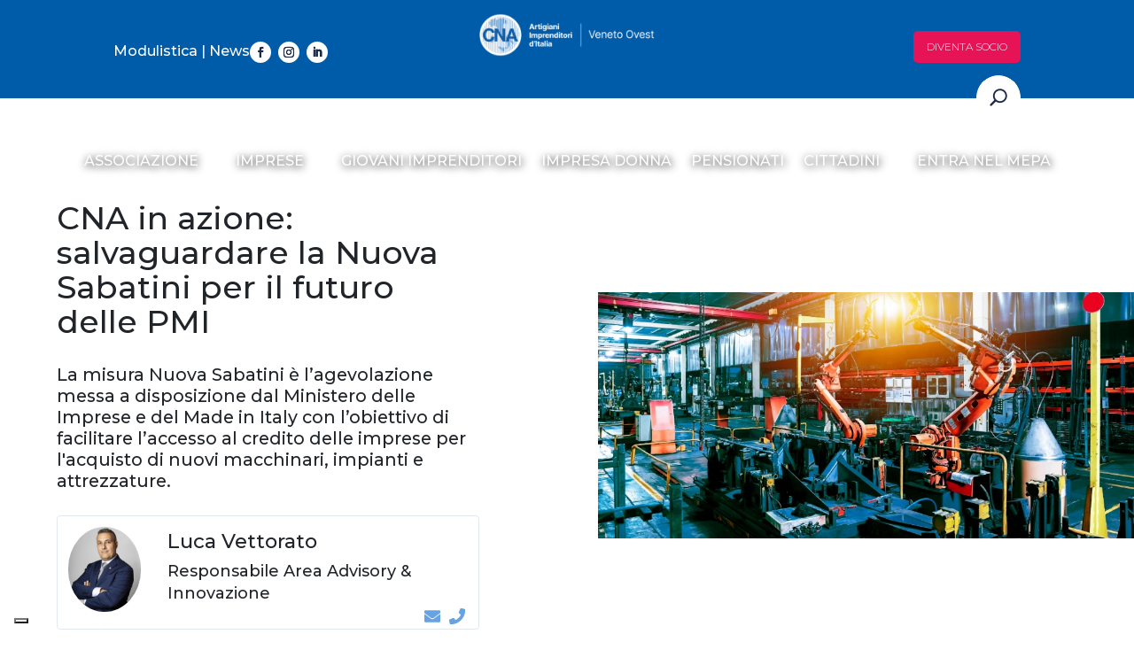

--- FILE ---
content_type: text/html; charset=UTF-8
request_url: https://cnavenetovest.it/news/cna-salvaguardia-della-nuova-sabatini/
body_size: 27309
content:
<!DOCTYPE html>
<html lang="it-IT">
<head>
	<meta charset="UTF-8" />
<meta http-equiv="X-UA-Compatible" content="IE=edge">
	<link rel="pingback" href="https://cnavenetovest.it/xmlrpc.php" />

	<script type="text/javascript">
		document.documentElement.className = 'js';
	</script>
	
	<meta name='robots' content='index, follow, max-image-preview:large, max-snippet:-1, max-video-preview:-1' />

<!-- Google Tag Manager for WordPress by gtm4wp.com -->
<script data-cfasync="false" data-pagespeed-no-defer>
	var gtm4wp_datalayer_name = "dataLayer";
	var dataLayer = dataLayer || [];
</script>
<!-- End Google Tag Manager for WordPress by gtm4wp.com --><script type="text/javascript">
			let jqueryParams=[],jQuery=function(r){return jqueryParams=[...jqueryParams,r],jQuery},$=function(r){return jqueryParams=[...jqueryParams,r],$};window.jQuery=jQuery,window.$=jQuery;let customHeadScripts=!1;jQuery.fn=jQuery.prototype={},$.fn=jQuery.prototype={},jQuery.noConflict=function(r){if(window.jQuery)return jQuery=window.jQuery,$=window.jQuery,customHeadScripts=!0,jQuery.noConflict},jQuery.ready=function(r){jqueryParams=[...jqueryParams,r]},$.ready=function(r){jqueryParams=[...jqueryParams,r]},jQuery.load=function(r){jqueryParams=[...jqueryParams,r]},$.load=function(r){jqueryParams=[...jqueryParams,r]},jQuery.fn.ready=function(r){jqueryParams=[...jqueryParams,r]},$.fn.ready=function(r){jqueryParams=[...jqueryParams,r]};</script>
	<!-- This site is optimized with the Yoast SEO plugin v25.1 - https://yoast.com/wordpress/plugins/seo/ -->
	<title>Nuova Sabatini: CNA in azione per il futuro delle PMI - CNA Veneto Ovest</title>
	<meta name="description" content="CNA continuerà a lavorare per garantire che la Nuova Sabatini continui a essere un pilastro per gli investimenti delle PMI." />
	<link rel="canonical" href="https://cnavenetovest.it/news/cna-salvaguardia-della-nuova-sabatini/" />
	<meta property="og:locale" content="it_IT" />
	<meta property="og:type" content="article" />
	<meta property="og:title" content="Nuova Sabatini: CNA in azione per il futuro delle PMI - CNA Veneto Ovest" />
	<meta property="og:description" content="CNA continuerà a lavorare per garantire che la Nuova Sabatini continui a essere un pilastro per gli investimenti delle PMI." />
	<meta property="og:url" content="https://cnavenetovest.it/news/cna-salvaguardia-della-nuova-sabatini/" />
	<meta property="og:site_name" content="CNA Veneto Ovest" />
	<meta property="article:publisher" content="https://www.facebook.com/CNAVenetOvest" />
	<meta property="article:published_time" content="2024-06-21T07:00:40+00:00" />
	<meta property="article:modified_time" content="2024-06-21T07:36:48+00:00" />
	<meta property="og:image" content="https://cnavenetovest.it/wp-content/uploads/2024/06/Template-Immagine-sito-CNA-copia-9.jpeg" />
	<meta property="og:image:width" content="952" />
	<meta property="og:image:height" content="439" />
	<meta property="og:image:type" content="image/jpeg" />
	<meta name="author" content="Erika Traforetti" />
	<meta name="twitter:card" content="summary_large_image" />
	<meta name="twitter:creator" content="@CNAVenetOvest" />
	<meta name="twitter:site" content="@CNAVenetOvest" />
	<meta name="twitter:label1" content="Scritto da" />
	<meta name="twitter:data1" content="Erika Traforetti" />
	<meta name="twitter:label2" content="Tempo di lettura stimato" />
	<meta name="twitter:data2" content="3 minuti" />
	<script type="application/ld+json" class="yoast-schema-graph">{"@context":"https://schema.org","@graph":[{"@type":"Article","@id":"https://cnavenetovest.it/news/cna-salvaguardia-della-nuova-sabatini/#article","isPartOf":{"@id":"https://cnavenetovest.it/news/cna-salvaguardia-della-nuova-sabatini/"},"author":{"name":"Erika Traforetti","@id":"https://cnavenetovest.it/#/schema/person/16eeac84f4e19b7d074c7151fb8812e6"},"headline":"CNA in azione: salvaguardare la Nuova Sabatini per il futuro delle PMI","datePublished":"2024-06-21T07:00:40+00:00","dateModified":"2024-06-21T07:36:48+00:00","mainEntityOfPage":{"@id":"https://cnavenetovest.it/news/cna-salvaguardia-della-nuova-sabatini/"},"wordCount":886,"publisher":{"@id":"https://cnavenetovest.it/#organization"},"image":{"@id":"https://cnavenetovest.it/news/cna-salvaguardia-della-nuova-sabatini/#primaryimage"},"thumbnailUrl":"https://cnavenetovest.it/wp-content/uploads/2024/06/Template-Immagine-sito-CNA-copia-9.jpeg","keywords":["cna network","meccanica","produzione"],"articleSection":["Notizie"],"inLanguage":"it-IT"},{"@type":"WebPage","@id":"https://cnavenetovest.it/news/cna-salvaguardia-della-nuova-sabatini/","url":"https://cnavenetovest.it/news/cna-salvaguardia-della-nuova-sabatini/","name":"Nuova Sabatini: CNA in azione per il futuro delle PMI - CNA Veneto Ovest","isPartOf":{"@id":"https://cnavenetovest.it/#website"},"primaryImageOfPage":{"@id":"https://cnavenetovest.it/news/cna-salvaguardia-della-nuova-sabatini/#primaryimage"},"image":{"@id":"https://cnavenetovest.it/news/cna-salvaguardia-della-nuova-sabatini/#primaryimage"},"thumbnailUrl":"https://cnavenetovest.it/wp-content/uploads/2024/06/Template-Immagine-sito-CNA-copia-9.jpeg","datePublished":"2024-06-21T07:00:40+00:00","dateModified":"2024-06-21T07:36:48+00:00","description":"CNA continuerà a lavorare per garantire che la Nuova Sabatini continui a essere un pilastro per gli investimenti delle PMI.","breadcrumb":{"@id":"https://cnavenetovest.it/news/cna-salvaguardia-della-nuova-sabatini/#breadcrumb"},"inLanguage":"it-IT","potentialAction":[{"@type":"ReadAction","target":["https://cnavenetovest.it/news/cna-salvaguardia-della-nuova-sabatini/"]}]},{"@type":"ImageObject","inLanguage":"it-IT","@id":"https://cnavenetovest.it/news/cna-salvaguardia-della-nuova-sabatini/#primaryimage","url":"https://cnavenetovest.it/wp-content/uploads/2024/06/Template-Immagine-sito-CNA-copia-9.jpeg","contentUrl":"https://cnavenetovest.it/wp-content/uploads/2024/06/Template-Immagine-sito-CNA-copia-9.jpeg","width":952,"height":439,"caption":"Nuova Sabatini"},{"@type":"BreadcrumbList","@id":"https://cnavenetovest.it/news/cna-salvaguardia-della-nuova-sabatini/#breadcrumb","itemListElement":[{"@type":"ListItem","position":1,"name":"Home","item":"https://cnavenetovest.it/"},{"@type":"ListItem","position":2,"name":"CNA in azione: salvaguardare la Nuova Sabatini per il futuro delle PMI"}]},{"@type":"WebSite","@id":"https://cnavenetovest.it/#website","url":"https://cnavenetovest.it/","name":"CNA Veneto Ovest","description":"","publisher":{"@id":"https://cnavenetovest.it/#organization"},"potentialAction":[{"@type":"SearchAction","target":{"@type":"EntryPoint","urlTemplate":"https://cnavenetovest.it/?s={search_term_string}"},"query-input":{"@type":"PropertyValueSpecification","valueRequired":true,"valueName":"search_term_string"}}],"inLanguage":"it-IT"},{"@type":"Organization","@id":"https://cnavenetovest.it/#organization","name":"CNA Veneto Ovest","url":"https://cnavenetovest.it/","logo":{"@type":"ImageObject","inLanguage":"it-IT","@id":"https://cnavenetovest.it/#/schema/logo/image/","url":"https://cnavenetovest.it/wp-content/uploads/2024/01/CNA-bollo_blue.png","contentUrl":"https://cnavenetovest.it/wp-content/uploads/2024/01/CNA-bollo_blue.png","width":512,"height":512,"caption":"CNA Veneto Ovest"},"image":{"@id":"https://cnavenetovest.it/#/schema/logo/image/"},"sameAs":["https://www.facebook.com/CNAVenetOvest","https://x.com/CNAVenetOvest","https://www.instagram.com/cnavenetovest","https://www.linkedin.com/company/cnavenetovest"]},{"@type":"Person","@id":"https://cnavenetovest.it/#/schema/person/16eeac84f4e19b7d074c7151fb8812e6","name":"Erika Traforetti","image":{"@type":"ImageObject","inLanguage":"it-IT","@id":"https://cnavenetovest.it/#/schema/person/image/","url":"https://secure.gravatar.com/avatar/20f05b10df38a442b107db1a01df2b079b57819a8abaa50e33c7b378325336f8?s=96&d=mm&r=g","contentUrl":"https://secure.gravatar.com/avatar/20f05b10df38a442b107db1a01df2b079b57819a8abaa50e33c7b378325336f8?s=96&d=mm&r=g","caption":"Erika Traforetti"},"url":"https://cnavenetovest.it/news/author/erika/"}]}</script>
	<!-- / Yoast SEO plugin. -->


<link rel='dns-prefetch' href='//cdn.iubenda.com' />
<link rel='dns-prefetch' href='//fonts.googleapis.com' />
<link rel="alternate" type="application/rss+xml" title="CNA Veneto Ovest &raquo; Feed" href="https://cnavenetovest.it/feed/" />
<meta content="Indaweb Child v.1.0" name="generator"/><style id='wp-block-library-theme-inline-css' type='text/css'>
.wp-block-audio :where(figcaption){color:#555;font-size:13px;text-align:center}.is-dark-theme .wp-block-audio :where(figcaption){color:#ffffffa6}.wp-block-audio{margin:0 0 1em}.wp-block-code{border:1px solid #ccc;border-radius:4px;font-family:Menlo,Consolas,monaco,monospace;padding:.8em 1em}.wp-block-embed :where(figcaption){color:#555;font-size:13px;text-align:center}.is-dark-theme .wp-block-embed :where(figcaption){color:#ffffffa6}.wp-block-embed{margin:0 0 1em}.blocks-gallery-caption{color:#555;font-size:13px;text-align:center}.is-dark-theme .blocks-gallery-caption{color:#ffffffa6}:root :where(.wp-block-image figcaption){color:#555;font-size:13px;text-align:center}.is-dark-theme :root :where(.wp-block-image figcaption){color:#ffffffa6}.wp-block-image{margin:0 0 1em}.wp-block-pullquote{border-bottom:4px solid;border-top:4px solid;color:currentColor;margin-bottom:1.75em}.wp-block-pullquote cite,.wp-block-pullquote footer,.wp-block-pullquote__citation{color:currentColor;font-size:.8125em;font-style:normal;text-transform:uppercase}.wp-block-quote{border-left:.25em solid;margin:0 0 1.75em;padding-left:1em}.wp-block-quote cite,.wp-block-quote footer{color:currentColor;font-size:.8125em;font-style:normal;position:relative}.wp-block-quote:where(.has-text-align-right){border-left:none;border-right:.25em solid;padding-left:0;padding-right:1em}.wp-block-quote:where(.has-text-align-center){border:none;padding-left:0}.wp-block-quote.is-large,.wp-block-quote.is-style-large,.wp-block-quote:where(.is-style-plain){border:none}.wp-block-search .wp-block-search__label{font-weight:700}.wp-block-search__button{border:1px solid #ccc;padding:.375em .625em}:where(.wp-block-group.has-background){padding:1.25em 2.375em}.wp-block-separator.has-css-opacity{opacity:.4}.wp-block-separator{border:none;border-bottom:2px solid;margin-left:auto;margin-right:auto}.wp-block-separator.has-alpha-channel-opacity{opacity:1}.wp-block-separator:not(.is-style-wide):not(.is-style-dots){width:100px}.wp-block-separator.has-background:not(.is-style-dots){border-bottom:none;height:1px}.wp-block-separator.has-background:not(.is-style-wide):not(.is-style-dots){height:2px}.wp-block-table{margin:0 0 1em}.wp-block-table td,.wp-block-table th{word-break:normal}.wp-block-table :where(figcaption){color:#555;font-size:13px;text-align:center}.is-dark-theme .wp-block-table :where(figcaption){color:#ffffffa6}.wp-block-video :where(figcaption){color:#555;font-size:13px;text-align:center}.is-dark-theme .wp-block-video :where(figcaption){color:#ffffffa6}.wp-block-video{margin:0 0 1em}:root :where(.wp-block-template-part.has-background){margin-bottom:0;margin-top:0;padding:1.25em 2.375em}
</style>
<style id='global-styles-inline-css' type='text/css'>
:root{--wp--preset--aspect-ratio--square: 1;--wp--preset--aspect-ratio--4-3: 4/3;--wp--preset--aspect-ratio--3-4: 3/4;--wp--preset--aspect-ratio--3-2: 3/2;--wp--preset--aspect-ratio--2-3: 2/3;--wp--preset--aspect-ratio--16-9: 16/9;--wp--preset--aspect-ratio--9-16: 9/16;--wp--preset--color--black: #000000;--wp--preset--color--cyan-bluish-gray: #abb8c3;--wp--preset--color--white: #ffffff;--wp--preset--color--pale-pink: #f78da7;--wp--preset--color--vivid-red: #cf2e2e;--wp--preset--color--luminous-vivid-orange: #ff6900;--wp--preset--color--luminous-vivid-amber: #fcb900;--wp--preset--color--light-green-cyan: #7bdcb5;--wp--preset--color--vivid-green-cyan: #00d084;--wp--preset--color--pale-cyan-blue: #8ed1fc;--wp--preset--color--vivid-cyan-blue: #0693e3;--wp--preset--color--vivid-purple: #9b51e0;--wp--preset--gradient--vivid-cyan-blue-to-vivid-purple: linear-gradient(135deg,rgba(6,147,227,1) 0%,rgb(155,81,224) 100%);--wp--preset--gradient--light-green-cyan-to-vivid-green-cyan: linear-gradient(135deg,rgb(122,220,180) 0%,rgb(0,208,130) 100%);--wp--preset--gradient--luminous-vivid-amber-to-luminous-vivid-orange: linear-gradient(135deg,rgba(252,185,0,1) 0%,rgba(255,105,0,1) 100%);--wp--preset--gradient--luminous-vivid-orange-to-vivid-red: linear-gradient(135deg,rgba(255,105,0,1) 0%,rgb(207,46,46) 100%);--wp--preset--gradient--very-light-gray-to-cyan-bluish-gray: linear-gradient(135deg,rgb(238,238,238) 0%,rgb(169,184,195) 100%);--wp--preset--gradient--cool-to-warm-spectrum: linear-gradient(135deg,rgb(74,234,220) 0%,rgb(151,120,209) 20%,rgb(207,42,186) 40%,rgb(238,44,130) 60%,rgb(251,105,98) 80%,rgb(254,248,76) 100%);--wp--preset--gradient--blush-light-purple: linear-gradient(135deg,rgb(255,206,236) 0%,rgb(152,150,240) 100%);--wp--preset--gradient--blush-bordeaux: linear-gradient(135deg,rgb(254,205,165) 0%,rgb(254,45,45) 50%,rgb(107,0,62) 100%);--wp--preset--gradient--luminous-dusk: linear-gradient(135deg,rgb(255,203,112) 0%,rgb(199,81,192) 50%,rgb(65,88,208) 100%);--wp--preset--gradient--pale-ocean: linear-gradient(135deg,rgb(255,245,203) 0%,rgb(182,227,212) 50%,rgb(51,167,181) 100%);--wp--preset--gradient--electric-grass: linear-gradient(135deg,rgb(202,248,128) 0%,rgb(113,206,126) 100%);--wp--preset--gradient--midnight: linear-gradient(135deg,rgb(2,3,129) 0%,rgb(40,116,252) 100%);--wp--preset--font-size--small: 13px;--wp--preset--font-size--medium: 20px;--wp--preset--font-size--large: 36px;--wp--preset--font-size--x-large: 42px;--wp--preset--spacing--20: 0.44rem;--wp--preset--spacing--30: 0.67rem;--wp--preset--spacing--40: 1rem;--wp--preset--spacing--50: 1.5rem;--wp--preset--spacing--60: 2.25rem;--wp--preset--spacing--70: 3.38rem;--wp--preset--spacing--80: 5.06rem;--wp--preset--shadow--natural: 6px 6px 9px rgba(0, 0, 0, 0.2);--wp--preset--shadow--deep: 12px 12px 50px rgba(0, 0, 0, 0.4);--wp--preset--shadow--sharp: 6px 6px 0px rgba(0, 0, 0, 0.2);--wp--preset--shadow--outlined: 6px 6px 0px -3px rgba(255, 255, 255, 1), 6px 6px rgba(0, 0, 0, 1);--wp--preset--shadow--crisp: 6px 6px 0px rgba(0, 0, 0, 1);}:root { --wp--style--global--content-size: 823px;--wp--style--global--wide-size: 1080px; }:where(body) { margin: 0; }.wp-site-blocks > .alignleft { float: left; margin-right: 2em; }.wp-site-blocks > .alignright { float: right; margin-left: 2em; }.wp-site-blocks > .aligncenter { justify-content: center; margin-left: auto; margin-right: auto; }:where(.is-layout-flex){gap: 0.5em;}:where(.is-layout-grid){gap: 0.5em;}.is-layout-flow > .alignleft{float: left;margin-inline-start: 0;margin-inline-end: 2em;}.is-layout-flow > .alignright{float: right;margin-inline-start: 2em;margin-inline-end: 0;}.is-layout-flow > .aligncenter{margin-left: auto !important;margin-right: auto !important;}.is-layout-constrained > .alignleft{float: left;margin-inline-start: 0;margin-inline-end: 2em;}.is-layout-constrained > .alignright{float: right;margin-inline-start: 2em;margin-inline-end: 0;}.is-layout-constrained > .aligncenter{margin-left: auto !important;margin-right: auto !important;}.is-layout-constrained > :where(:not(.alignleft):not(.alignright):not(.alignfull)){max-width: var(--wp--style--global--content-size);margin-left: auto !important;margin-right: auto !important;}.is-layout-constrained > .alignwide{max-width: var(--wp--style--global--wide-size);}body .is-layout-flex{display: flex;}.is-layout-flex{flex-wrap: wrap;align-items: center;}.is-layout-flex > :is(*, div){margin: 0;}body .is-layout-grid{display: grid;}.is-layout-grid > :is(*, div){margin: 0;}body{padding-top: 0px;padding-right: 0px;padding-bottom: 0px;padding-left: 0px;}:root :where(.wp-element-button, .wp-block-button__link){background-color: #32373c;border-width: 0;color: #fff;font-family: inherit;font-size: inherit;line-height: inherit;padding: calc(0.667em + 2px) calc(1.333em + 2px);text-decoration: none;}.has-black-color{color: var(--wp--preset--color--black) !important;}.has-cyan-bluish-gray-color{color: var(--wp--preset--color--cyan-bluish-gray) !important;}.has-white-color{color: var(--wp--preset--color--white) !important;}.has-pale-pink-color{color: var(--wp--preset--color--pale-pink) !important;}.has-vivid-red-color{color: var(--wp--preset--color--vivid-red) !important;}.has-luminous-vivid-orange-color{color: var(--wp--preset--color--luminous-vivid-orange) !important;}.has-luminous-vivid-amber-color{color: var(--wp--preset--color--luminous-vivid-amber) !important;}.has-light-green-cyan-color{color: var(--wp--preset--color--light-green-cyan) !important;}.has-vivid-green-cyan-color{color: var(--wp--preset--color--vivid-green-cyan) !important;}.has-pale-cyan-blue-color{color: var(--wp--preset--color--pale-cyan-blue) !important;}.has-vivid-cyan-blue-color{color: var(--wp--preset--color--vivid-cyan-blue) !important;}.has-vivid-purple-color{color: var(--wp--preset--color--vivid-purple) !important;}.has-black-background-color{background-color: var(--wp--preset--color--black) !important;}.has-cyan-bluish-gray-background-color{background-color: var(--wp--preset--color--cyan-bluish-gray) !important;}.has-white-background-color{background-color: var(--wp--preset--color--white) !important;}.has-pale-pink-background-color{background-color: var(--wp--preset--color--pale-pink) !important;}.has-vivid-red-background-color{background-color: var(--wp--preset--color--vivid-red) !important;}.has-luminous-vivid-orange-background-color{background-color: var(--wp--preset--color--luminous-vivid-orange) !important;}.has-luminous-vivid-amber-background-color{background-color: var(--wp--preset--color--luminous-vivid-amber) !important;}.has-light-green-cyan-background-color{background-color: var(--wp--preset--color--light-green-cyan) !important;}.has-vivid-green-cyan-background-color{background-color: var(--wp--preset--color--vivid-green-cyan) !important;}.has-pale-cyan-blue-background-color{background-color: var(--wp--preset--color--pale-cyan-blue) !important;}.has-vivid-cyan-blue-background-color{background-color: var(--wp--preset--color--vivid-cyan-blue) !important;}.has-vivid-purple-background-color{background-color: var(--wp--preset--color--vivid-purple) !important;}.has-black-border-color{border-color: var(--wp--preset--color--black) !important;}.has-cyan-bluish-gray-border-color{border-color: var(--wp--preset--color--cyan-bluish-gray) !important;}.has-white-border-color{border-color: var(--wp--preset--color--white) !important;}.has-pale-pink-border-color{border-color: var(--wp--preset--color--pale-pink) !important;}.has-vivid-red-border-color{border-color: var(--wp--preset--color--vivid-red) !important;}.has-luminous-vivid-orange-border-color{border-color: var(--wp--preset--color--luminous-vivid-orange) !important;}.has-luminous-vivid-amber-border-color{border-color: var(--wp--preset--color--luminous-vivid-amber) !important;}.has-light-green-cyan-border-color{border-color: var(--wp--preset--color--light-green-cyan) !important;}.has-vivid-green-cyan-border-color{border-color: var(--wp--preset--color--vivid-green-cyan) !important;}.has-pale-cyan-blue-border-color{border-color: var(--wp--preset--color--pale-cyan-blue) !important;}.has-vivid-cyan-blue-border-color{border-color: var(--wp--preset--color--vivid-cyan-blue) !important;}.has-vivid-purple-border-color{border-color: var(--wp--preset--color--vivid-purple) !important;}.has-vivid-cyan-blue-to-vivid-purple-gradient-background{background: var(--wp--preset--gradient--vivid-cyan-blue-to-vivid-purple) !important;}.has-light-green-cyan-to-vivid-green-cyan-gradient-background{background: var(--wp--preset--gradient--light-green-cyan-to-vivid-green-cyan) !important;}.has-luminous-vivid-amber-to-luminous-vivid-orange-gradient-background{background: var(--wp--preset--gradient--luminous-vivid-amber-to-luminous-vivid-orange) !important;}.has-luminous-vivid-orange-to-vivid-red-gradient-background{background: var(--wp--preset--gradient--luminous-vivid-orange-to-vivid-red) !important;}.has-very-light-gray-to-cyan-bluish-gray-gradient-background{background: var(--wp--preset--gradient--very-light-gray-to-cyan-bluish-gray) !important;}.has-cool-to-warm-spectrum-gradient-background{background: var(--wp--preset--gradient--cool-to-warm-spectrum) !important;}.has-blush-light-purple-gradient-background{background: var(--wp--preset--gradient--blush-light-purple) !important;}.has-blush-bordeaux-gradient-background{background: var(--wp--preset--gradient--blush-bordeaux) !important;}.has-luminous-dusk-gradient-background{background: var(--wp--preset--gradient--luminous-dusk) !important;}.has-pale-ocean-gradient-background{background: var(--wp--preset--gradient--pale-ocean) !important;}.has-electric-grass-gradient-background{background: var(--wp--preset--gradient--electric-grass) !important;}.has-midnight-gradient-background{background: var(--wp--preset--gradient--midnight) !important;}.has-small-font-size{font-size: var(--wp--preset--font-size--small) !important;}.has-medium-font-size{font-size: var(--wp--preset--font-size--medium) !important;}.has-large-font-size{font-size: var(--wp--preset--font-size--large) !important;}.has-x-large-font-size{font-size: var(--wp--preset--font-size--x-large) !important;}
:where(.wp-block-post-template.is-layout-flex){gap: 1.25em;}:where(.wp-block-post-template.is-layout-grid){gap: 1.25em;}
:where(.wp-block-columns.is-layout-flex){gap: 2em;}:where(.wp-block-columns.is-layout-grid){gap: 2em;}
:root :where(.wp-block-pullquote){font-size: 1.5em;line-height: 1.6;}
</style>
<link data-minify="1" rel='stylesheet' id='contact-form-7-css' href='https://cnavenetovest.it/wp-content/cache/min/1/wp-content/plugins/contact-form-7/includes/css/styles.css?ver=1765872370' type='text/css' media='all' />
<link data-minify="1" rel='stylesheet' id='wpcf7-redirect-script-frontend-css' href='https://cnavenetovest.it/wp-content/cache/min/1/wp-content/plugins/wpcf7-redirect/build/assets/frontend-script.css?ver=1765872370' type='text/css' media='all' />
<link data-minify="1" rel='stylesheet' id='dcs-frontend-css' href='https://cnavenetovest.it/wp-content/cache/min/1/wp-content/plugins/cf7-styler-for-divi/dist/css/builder4.css?ver=1765872370' type='text/css' media='all' />
<link data-minify="1" rel='stylesheet' id='ditty-displays-css' href='https://cnavenetovest.it/wp-content/cache/min/1/wp-content/plugins/ditty-news-ticker/build/dittyDisplays.css?ver=1765872370' type='text/css' media='all' />
<link data-minify="1" rel='stylesheet' id='ditty-fontawesome-css' href='https://cnavenetovest.it/wp-content/cache/min/1/wp-content/plugins/ditty-news-ticker/includes/libs/fontawesome-6.4.0/css/all.css?ver=1765872370' type='text/css' media='' />
<link rel='stylesheet' id='divi-plus-styles-css' href='https://cnavenetovest.it/wp-content/plugins/divi-plus/styles/style.min.css?ver=1.14.0' type='text/css' media='all' />
<link rel='stylesheet' id='et-builder-googlefonts-cached-css' href='https://fonts.googleapis.com/css?family=Montserrat:100,200,300,regular,500,600,700,800,900,100italic,200italic,300italic,italic,500italic,600italic,700italic,800italic,900italic&#038;subset=latin,latin-ext&#038;display=swap' type='text/css' media='all' />
<link data-minify="1" rel='stylesheet' id='popup-maker-site-css' href='https://cnavenetovest.it/wp-content/cache/min/1/wp-content/uploads/pum/pum-site-styles.css?ver=1765872370' type='text/css' media='all' />
<link data-minify="1" rel='stylesheet' id='divi-style-parent-css' href='https://cnavenetovest.it/wp-content/cache/min/1/wp-content/themes/Divi/style-static.min.css?ver=1765872370' type='text/css' media='all' />
<link data-minify="1" rel='stylesheet' id='child-style-css' href='https://cnavenetovest.it/wp-content/cache/min/1/wp-content/themes/indaweb-child/style.css?ver=1765872370' type='text/css' media='all' />
<link data-minify="1" rel='stylesheet' id='divi-style-pum-css' href='https://cnavenetovest.it/wp-content/cache/min/1/wp-content/themes/indaweb-child/style.css?ver=1765872370' type='text/css' media='all' />
<link rel="https://api.w.org/" href="https://cnavenetovest.it/wp-json/" /><link rel="alternate" title="JSON" type="application/json" href="https://cnavenetovest.it/wp-json/wp/v2/posts/15753" /><link rel="EditURI" type="application/rsd+xml" title="RSD" href="https://cnavenetovest.it/xmlrpc.php?rsd" />
<meta name="generator" content="WordPress 6.8.1" />
<link rel='shortlink' href='https://cnavenetovest.it/?p=15753' />
<link rel="alternate" title="oEmbed (JSON)" type="application/json+oembed" href="https://cnavenetovest.it/wp-json/oembed/1.0/embed?url=https%3A%2F%2Fcnavenetovest.it%2Fnews%2Fcna-salvaguardia-della-nuova-sabatini%2F" />
<link rel="alternate" title="oEmbed (XML)" type="text/xml+oembed" href="https://cnavenetovest.it/wp-json/oembed/1.0/embed?url=https%3A%2F%2Fcnavenetovest.it%2Fnews%2Fcna-salvaguardia-della-nuova-sabatini%2F&#038;format=xml" />

<!-- Google Tag Manager for WordPress by gtm4wp.com -->
<!-- GTM Container placement set to automatic -->
<script data-cfasync="false" data-pagespeed-no-defer type="text/javascript">
	var dataLayer_content = {"pagePostType":"post","pagePostType2":"single-post","pageCategory":["notizie"],"pageAttributes":["cna-network","meccanica","produzione"],"pagePostAuthor":"Erika Traforetti"};
	dataLayer.push( dataLayer_content );
</script>
<script data-cfasync="false" data-pagespeed-no-defer type="text/javascript">
(function(w,d,s,l,i){w[l]=w[l]||[];w[l].push({'gtm.start':
new Date().getTime(),event:'gtm.js'});var f=d.getElementsByTagName(s)[0],
j=d.createElement(s),dl=l!='dataLayer'?'&l='+l:'';j.async=true;j.src=
'//www.googletagmanager.com/gtm.js?id='+i+dl;f.parentNode.insertBefore(j,f);
})(window,document,'script','dataLayer','GTM-MPNV966');
</script>
<!-- End Google Tag Manager for WordPress by gtm4wp.com -->    <link rel="stylesheet" href="/wp-content/themes/indaweb-child/owlcarousel/assets/owl.carousel.min.css">
    <link rel="stylesheet" href="/wp-content/themes/indaweb-child/owlcarousel/assets/owl.theme.default.min.css">
    <meta name="viewport" content="width=device-width, initial-scale=1.0, maximum-scale=2.0, user-scalable=yes" />    <script id="sticky-menu-script-head">
            jQuery(document).ready(function($) {
                var header = $(".desktop-header");
                var scrollOffset = 100; 
                if ($(window).scrollTop() > scrollOffset) {
                    header.addClass("is-sticky-menu");
                }
                $(window).scroll(function() {
                    if ($(window).scrollTop() > scrollOffset) {
                    header.addClass("is-sticky-menu");
                    } else {
                    header.removeClass("is-sticky-menu");
                    }
                });
            });
        </script>
    <noscript><style>.lazyload[data-src]{display:none !important;}</style></noscript><style>.lazyload{background-image:none !important;}.lazyload:before{background-image:none !important;}</style><style>.wp-block-gallery.is-cropped .blocks-gallery-item picture{height:100%;width:100%;}</style><link rel="icon" href="https://cnavenetovest.it/wp-content/uploads/2024/01/cropped-CNA-bollo_blue-32x32.png" sizes="32x32" />
<link rel="icon" href="https://cnavenetovest.it/wp-content/uploads/2024/01/cropped-CNA-bollo_blue-192x192.png" sizes="192x192" />
<link rel="apple-touch-icon" href="https://cnavenetovest.it/wp-content/uploads/2024/01/cropped-CNA-bollo_blue-180x180.png" />
<meta name="msapplication-TileImage" content="https://cnavenetovest.it/wp-content/uploads/2024/01/cropped-CNA-bollo_blue-270x270.png" />
<style id="et-divi-customizer-global-cached-inline-styles">body,.et_pb_column_1_2 .et_quote_content blockquote cite,.et_pb_column_1_2 .et_link_content a.et_link_main_url,.et_pb_column_1_3 .et_quote_content blockquote cite,.et_pb_column_3_8 .et_quote_content blockquote cite,.et_pb_column_1_4 .et_quote_content blockquote cite,.et_pb_blog_grid .et_quote_content blockquote cite,.et_pb_column_1_3 .et_link_content a.et_link_main_url,.et_pb_column_3_8 .et_link_content a.et_link_main_url,.et_pb_column_1_4 .et_link_content a.et_link_main_url,.et_pb_blog_grid .et_link_content a.et_link_main_url,body .et_pb_bg_layout_light .et_pb_post p,body .et_pb_bg_layout_dark .et_pb_post p{font-size:15px}.et_pb_slide_content,.et_pb_best_value{font-size:17px}body{color:#212529}h1,h2,h3,h4,h5,h6{color:#212529}#et_search_icon:hover,.mobile_menu_bar:before,.mobile_menu_bar:after,.et_toggle_slide_menu:after,.et-social-icon a:hover,.et_pb_sum,.et_pb_pricing li a,.et_pb_pricing_table_button,.et_overlay:before,.entry-summary p.price ins,.et_pb_member_social_links a:hover,.et_pb_widget li a:hover,.et_pb_filterable_portfolio .et_pb_portfolio_filters li a.active,.et_pb_filterable_portfolio .et_pb_portofolio_pagination ul li a.active,.et_pb_gallery .et_pb_gallery_pagination ul li a.active,.wp-pagenavi span.current,.wp-pagenavi a:hover,.nav-single a,.tagged_as a,.posted_in a{color:#00689a}.et_pb_contact_submit,.et_password_protected_form .et_submit_button,.et_pb_bg_layout_light .et_pb_newsletter_button,.comment-reply-link,.form-submit .et_pb_button,.et_pb_bg_layout_light .et_pb_promo_button,.et_pb_bg_layout_light .et_pb_more_button,.et_pb_contact p input[type="checkbox"]:checked+label i:before,.et_pb_bg_layout_light.et_pb_module.et_pb_button{color:#00689a}.footer-widget h4{color:#00689a}.et-search-form,.nav li ul,.et_mobile_menu,.footer-widget li:before,.et_pb_pricing li:before,blockquote{border-color:#00689a}.et_pb_counter_amount,.et_pb_featured_table .et_pb_pricing_heading,.et_quote_content,.et_link_content,.et_audio_content,.et_pb_post_slider.et_pb_bg_layout_dark,.et_slide_in_menu_container,.et_pb_contact p input[type="radio"]:checked+label i:before{background-color:#00689a}.container,.et_pb_row,.et_pb_slider .et_pb_container,.et_pb_fullwidth_section .et_pb_title_container,.et_pb_fullwidth_section .et_pb_title_featured_container,.et_pb_fullwidth_header:not(.et_pb_fullscreen) .et_pb_fullwidth_header_container{max-width:1280px}.et_boxed_layout #page-container,.et_boxed_layout.et_non_fixed_nav.et_transparent_nav #page-container #top-header,.et_boxed_layout.et_non_fixed_nav.et_transparent_nav #page-container #main-header,.et_fixed_nav.et_boxed_layout #page-container #top-header,.et_fixed_nav.et_boxed_layout #page-container #main-header,.et_boxed_layout #page-container .container,.et_boxed_layout #page-container .et_pb_row{max-width:1440px}a{color:#00689a}#main-header,#main-header .nav li ul,.et-search-form,#main-header .et_mobile_menu{background-color:#1c2a49}.nav li ul{border-color:#ffffff}.et_secondary_nav_enabled #page-container #top-header{background-color:#00689a!important}#et-secondary-nav li ul{background-color:#00689a}.et_header_style_centered .mobile_nav .select_page,.et_header_style_split .mobile_nav .select_page,.et_nav_text_color_light #top-menu>li>a,.et_nav_text_color_dark #top-menu>li>a,#top-menu a,.et_mobile_menu li a,.et_nav_text_color_light .et_mobile_menu li a,.et_nav_text_color_dark .et_mobile_menu li a,#et_search_icon:before,.et_search_form_container input,span.et_close_search_field:after,#et-top-navigation .et-cart-info{color:#ffffff}.et_search_form_container input::-moz-placeholder{color:#ffffff}.et_search_form_container input::-webkit-input-placeholder{color:#ffffff}.et_search_form_container input:-ms-input-placeholder{color:#ffffff}#top-menu li a,.et_search_form_container input{font-weight:normal;font-style:normal;text-transform:uppercase;text-decoration:none}.et_search_form_container input::-moz-placeholder{font-weight:normal;font-style:normal;text-transform:uppercase;text-decoration:none}.et_search_form_container input::-webkit-input-placeholder{font-weight:normal;font-style:normal;text-transform:uppercase;text-decoration:none}.et_search_form_container input:-ms-input-placeholder{font-weight:normal;font-style:normal;text-transform:uppercase;text-decoration:none}#top-menu li.current-menu-ancestor>a,#top-menu li.current-menu-item>a,#top-menu li.current_page_item>a{color:#ffffff}#main-footer .footer-widget h4,#main-footer .widget_block h1,#main-footer .widget_block h2,#main-footer .widget_block h3,#main-footer .widget_block h4,#main-footer .widget_block h5,#main-footer .widget_block h6{color:#00689a}.footer-widget li:before{border-color:#00689a}#footer-widgets .footer-widget li:before{top:9.75px}body .et_pb_button{font-size:16px;border-width:1px!important;border-color:#00689a;border-radius:5px;font-weight:normal;font-style:normal;text-transform:uppercase;text-decoration:none;}body.et_pb_button_helper_class .et_pb_button,body.et_pb_button_helper_class .et_pb_module.et_pb_button{}body .et_pb_button:after{font-size:25.6px}h1,h2,h3,h4,h5,h6,.et_quote_content blockquote p,.et_pb_slide_description .et_pb_slide_title{font-weight:bold;font-style:normal;text-transform:none;text-decoration:none}@media only screen and (min-width:981px){.et_header_style_centered #logo{max-height:54%}.et_pb_svg_logo.et_header_style_centered #logo{height:54%}.et_fixed_nav #page-container .et-fixed-header#top-header{background-color:#00689a!important}.et_fixed_nav #page-container .et-fixed-header#top-header #et-secondary-nav li ul{background-color:#00689a}.et-fixed-header #top-menu a,.et-fixed-header #et_search_icon:before,.et-fixed-header #et_top_search .et-search-form input,.et-fixed-header .et_search_form_container input,.et-fixed-header .et_close_search_field:after,.et-fixed-header #et-top-navigation .et-cart-info{color:#ffffff!important}.et-fixed-header .et_search_form_container input::-moz-placeholder{color:#ffffff!important}.et-fixed-header .et_search_form_container input::-webkit-input-placeholder{color:#ffffff!important}.et-fixed-header .et_search_form_container input:-ms-input-placeholder{color:#ffffff!important}.et-fixed-header #top-menu li.current-menu-ancestor>a,.et-fixed-header #top-menu li.current-menu-item>a,.et-fixed-header #top-menu li.current_page_item>a{color:#ffffff!important}}@media only screen and (min-width:1600px){.et_pb_row{padding:32px 0}.et_pb_section{padding:64px 0}.single.et_pb_pagebuilder_layout.et_full_width_page .et_post_meta_wrapper{padding-top:96px}.et_pb_fullwidth_section{padding:0}}	h1,h2,h3,h4,h5,h6{font-family:'Montserrat',Helvetica,Arial,Lucida,sans-serif}body,input,textarea,select{font-family:'Montserrat',Helvetica,Arial,Lucida,sans-serif}</style><noscript><style id="rocket-lazyload-nojs-css">.rll-youtube-player, [data-lazy-src]{display:none !important;}</style></noscript><meta name="generator" content="WP Rocket 3.18.3" data-wpr-features="wpr_lazyload_iframes wpr_minify_css wpr_desktop" /></head>
<body class="wp-singular post-template-default single single-post postid-15753 single-format-standard wp-theme-Divi wp-child-theme-indaweb-child et-tb-has-template et-tb-has-header et-tb-has-body et-tb-has-footer et_button_no_icon et_pb_button_helper_class et_cover_background et_pb_gutter et_pb_gutters3 et_pb_pagebuilder_layout et_divi_theme et-db">
	
<!-- GTM Container placement set to automatic -->
<!-- Google Tag Manager (noscript) --><div data-rocket-location-hash="775329b08c0e284f257a34d6fe14bc45" id="page-container">
<div data-rocket-location-hash="551e81ab591dddf54ca9a5b9d4e36f2d" id="et-boc" class="et-boc">
			
		<header data-rocket-location-hash="e6ba0062023f23c616be51f0c64c6c37" class="et-l et-l--header">
			<div class="et_builder_inner_content et_pb_gutters3">
		<div class="et_pb_section et_pb_section_0_tb_header desktop-header et_pb_with_background et_section_regular et_pb_section--fixed et_pb_section--with-menu" >
				
				
				
				
				
				
				<div class="et_pb_row et_pb_row_0_tb_header">
				<div class="et_pb_column et_pb_column_1_3 et_pb_column_0_tb_header  et_pb_css_mix_blend_mode_passthrough">
				
				
				
				
				<div class="et_pb_module et_pb_text et_pb_text_0_tb_header  et_pb_text_align_left et_pb_bg_layout_light">
				
				
				
				
				<div class="et_pb_text_inner"><p><a href="/modulistica">Modulistica</a> | <a href="/tutte-le-news">News</a></p></div>
			</div><ul class="et_pb_module et_pb_social_media_follow et_pb_social_media_follow_0_tb_header clearfix  et_pb_bg_layout_light">
				
				
				
				
				<li
            class='et_pb_social_media_follow_network_0_tb_header et_pb_social_icon et_pb_social_network_link  et-social-facebook'><a
              href='https://www.facebook.com/CNAVenetOvest'
              class='icon et_pb_with_border'
              title='Segui su Facebook'
               target="_blank"><span
                class='et_pb_social_media_follow_network_name'
                aria-hidden='true'
                >Segui</span></a></li><li
            class='et_pb_social_media_follow_network_1_tb_header et_pb_social_icon et_pb_social_network_link  et-social-instagram'><a
              href='https://www.instagram.com/cnavenetovest'
              class='icon et_pb_with_border'
              title='Segui su Instagram'
               target="_blank"><span
                class='et_pb_social_media_follow_network_name'
                aria-hidden='true'
                >Segui</span></a></li><li
            class='et_pb_social_media_follow_network_2_tb_header et_pb_social_icon et_pb_social_network_link  et-social-linkedin'><a
              href='https://www.linkedin.com/company/cnavenetovest'
              class='icon et_pb_with_border'
              title='Segui su LinkedIn'
               target="_blank"><span
                class='et_pb_social_media_follow_network_name'
                aria-hidden='true'
                >Segui</span></a></li>
			</ul>
			</div><div class="et_pb_column et_pb_column_1_3 et_pb_column_1_tb_header  et_pb_css_mix_blend_mode_passthrough">
				
				
				
				
				<div class="et_pb_module et_pb_image et_pb_image_0_tb_header">
				
				
				
				
				<a href="https://cnavenetovest.it/"><span class="et_pb_image_wrap "><picture><source  sizes='(min-width: 0px) and (max-width: 480px) 480px, (min-width: 481px) and (max-width: 980px) 980px, (min-width: 981px) and (max-width: 1280px) 1280px, (min-width: 1281px) 2000px, 100vw' type="image/webp" data-srcset="https://cnavenetovest.it/wp-content/uploads/2024/01/CNA-Veneto-Ovest-logo-sito.png.webp 2000w, https://cnavenetovest.it/wp-content/uploads/2024/01/CNA-Veneto-Ovest-logo-sito-1280x319.png.webp 1280w, https://cnavenetovest.it/wp-content/uploads/2024/01/CNA-Veneto-Ovest-logo-sito-980x244.png.webp 980w, https://cnavenetovest.it/wp-content/uploads/2024/01/CNA-Veneto-Ovest-logo-sito-480x120.png.webp 480w"><img fetchpriority="high" decoding="async" width="2000" height="498" src="[data-uri]" alt="" title="CNA-Veneto-Ovest-logo-sito"   class="wp-image-11785 lazyload" data-eio="p" data-src="https://cnavenetovest.it/wp-content/uploads/2024/01/CNA-Veneto-Ovest-logo-sito.png" data-srcset="https://cnavenetovest.it/wp-content/uploads/2024/01/CNA-Veneto-Ovest-logo-sito.png 2000w, https://cnavenetovest.it/wp-content/uploads/2024/01/CNA-Veneto-Ovest-logo-sito-1280x319.png 1280w, https://cnavenetovest.it/wp-content/uploads/2024/01/CNA-Veneto-Ovest-logo-sito-980x244.png 980w, https://cnavenetovest.it/wp-content/uploads/2024/01/CNA-Veneto-Ovest-logo-sito-480x120.png 480w" data-sizes="auto" data-eio-rwidth="2000" data-eio-rheight="498" /></picture><noscript><img fetchpriority="high" decoding="async" width="2000" height="498" src="https://cnavenetovest.it/wp-content/uploads/2024/01/CNA-Veneto-Ovest-logo-sito.png" alt="" title="CNA-Veneto-Ovest-logo-sito" srcset="https://cnavenetovest.it/wp-content/uploads/2024/01/CNA-Veneto-Ovest-logo-sito.png 2000w, https://cnavenetovest.it/wp-content/uploads/2024/01/CNA-Veneto-Ovest-logo-sito-1280x319.png 1280w, https://cnavenetovest.it/wp-content/uploads/2024/01/CNA-Veneto-Ovest-logo-sito-980x244.png 980w, https://cnavenetovest.it/wp-content/uploads/2024/01/CNA-Veneto-Ovest-logo-sito-480x120.png 480w" sizes="(min-width: 0px) and (max-width: 480px) 480px, (min-width: 481px) and (max-width: 980px) 980px, (min-width: 981px) and (max-width: 1280px) 1280px, (min-width: 1281px) 2000px, 100vw" class="wp-image-11785" data-eio="l" /></noscript></span></a>
			</div>
			</div><div class="et_pb_column et_pb_column_1_3 et_pb_column_2_tb_header  et_pb_css_mix_blend_mode_passthrough et-last-child">
				
				
				
				
				<div class="et_pb_button_module_wrapper et_pb_button_0_tb_header_wrapper et_pb_button_alignment_right et_pb_module ">
				<a class="et_pb_button et_pb_button_0_tb_header et_pb_bg_layout_light" href="/diventa-socio">Diventa socio</a>
			</div><div class="et_pb_with_border et_pb_module et_pb_search et_pb_search_0_tb_header  et_pb_text_align_left et_pb_bg_layout_light">
				
				
				
				
				<form role="search" method="get" class="et_pb_searchform" action="https://cnavenetovest.it/">
					<div>
						<label class="screen-reader-text" for="s">Cerca:</label>
						<input type="text" name="s" placeholder="Cerca..." class="et_pb_s" />
						<input type="hidden" name="et_pb_searchform_submit" value="et_search_proccess" />
						
						<input type="hidden" name="et_pb_include_posts" value="yes" />
						
						<input type="submit" value="Ricerca" class="et_pb_searchsubmit">
					</div>
				</form>
			</div>
			</div>
				
				
				
				
			</div><div class="et_pb_row et_pb_row_1_tb_header et_pb_row--with-menu">
				<div class="et_pb_column et_pb_column_4_4 et_pb_column_3_tb_header  et_pb_css_mix_blend_mode_passthrough et-last-child et_pb_column--with-menu">
				
				
				
				
				<div class="et_pb_module et_pb_menu et_pb_menu_0_tb_header et_pb_bg_layout_light  et_pb_text_align_left et_dropdown_animation_fade et_pb_menu--without-logo et_pb_menu--style-centered">
					
					
					
					
					<div class="et_pb_menu_inner_container clearfix">
						
						<div class="et_pb_menu__wrap">
							<div class="et_pb_menu__menu">
								<nav class="et-menu-nav"><ul id="menu-main-menu" class="et-menu nav"><li class="mobile-only modulistica-section et_pb_menu_page_id-27 menu-item menu-item-type-gs_sim menu-item-object-gs_sim menu-item-has-children menu-item-8984"><span class="hidden-title"></span>
<ul class="sub-menu">
	<li class="et_pb_menu_page_id-8985 menu-item menu-item-type-custom menu-item-object-custom menu-item-8985"><a href="#">Modulistica</a></li>
	<li class="et_pb_menu_page_id-8986 menu-item menu-item-type-custom menu-item-object-custom menu-item-8986"><a href="#">News</a></li>
	<li class="et_pb_menu_page_id-8987 menu-item menu-item-type-custom menu-item-object-custom menu-item-8987"><a href="#">Press e Media</a></li>
</ul>
</li>
<li class="clickable et_pb_menu_page_id-6375 menu-item menu-item-type-custom menu-item-object-custom menu-item-has-children menu-item-6375"><a href="#">ASSOCIAZIONE</a>
<ul class="sub-menu">
	<li class="p-ab no-margin et_pb_menu_page_id-2 menu-item menu-item-type-gs_sim menu-item-object-gs_sim menu-item-8957"><div class="menu-slider"></div></li>
	<li class="et_pb_menu_page_id-15 menu-item menu-item-type-gs_sim menu-item-object-gs_sim menu-item-has-children menu-item-8962"><span class="hidden-title">Submenu</span>
	<ul class="sub-menu">
		<li class="et_pb_menu_page_id-6490 menu-item menu-item-type-post_type menu-item-object-page menu-item-6500"><a href="https://cnavenetovest.it/organi-cna/">Organi CNA</a></li>
		<li class="et_pb_menu_page_id-23508 menu-item menu-item-type-custom menu-item-object-custom menu-item-23508"><a href="https://cnavenetovest.it/wp-content/uploads/2025/02/Statuto-CNA-Veneto-Ovest-ass-02-10-2021-def-002.pdf">Statuto</a></li>
		<li class="et_pb_menu_page_id-8896 menu-item menu-item-type-post_type menu-item-object-page menu-item-8902"><a href="https://cnavenetovest.it/stiamo-lavorando-per-voi/">Bilancio</a></li>
		<li class="et_pb_menu_page_id-6525 menu-item menu-item-type-custom menu-item-object-custom menu-item-has-children menu-item-6525"><a href="#">Perchè CNA</a>
		<ul class="sub-menu">
			<li class="et_pb_menu_page_id-6364 menu-item menu-item-type-post_type menu-item-object-page menu-item-6381"><a href="https://cnavenetovest.it/piacere-di-conoscerti/">Chi siamo</a></li>
			<li class="et_pb_menu_page_id-6526 menu-item menu-item-type-post_type menu-item-object-page menu-item-6537"><a href="https://cnavenetovest.it/condividiamo-i-tuoi-valori/">Valori</a></li>
			<li class="et_pb_menu_page_id-6531 menu-item menu-item-type-post_type menu-item-object-page menu-item-6536"><a href="https://cnavenetovest.it/tuteliamo-il-tuo-mestiere/">Rappresentanza</a></li>
			<li class="et_pb_menu_page_id-6539 menu-item menu-item-type-post_type menu-item-object-page menu-item-6556"><a href="https://cnavenetovest.it/convenzioni/">Convenzioni</a></li>
		</ul>
</li>
		<li class="et_pb_menu_page_id-6501 menu-item menu-item-type-post_type menu-item-object-page menu-item-6523"><a href="https://cnavenetovest.it/trasparenza/">Trasparenza</a></li>
		<li class="et_pb_menu_page_id-6507 menu-item menu-item-type-post_type menu-item-object-page menu-item-6522"><a href="https://cnavenetovest.it/contatti/">Dove siamo</a></li>
	</ul>
</li>
</ul>
</li>
<li class="clickable imprese et_pb_menu_page_id-6376 menu-item menu-item-type-custom menu-item-object-custom menu-item-has-children menu-item-6376"><a href="#">IMPRESE</a>
<ul class="sub-menu">
	<li class="p-ab no-margin et_pb_menu_page_id-22 menu-item menu-item-type-gs_sim menu-item-object-gs_sim menu-item-8966"><div class="menu-slider"></div></li>
	<li class="et_pb_menu_page_id-18 menu-item menu-item-type-gs_sim menu-item-object-gs_sim menu-item-has-children menu-item-8963"><span class="hidden-title">Submenu</span>
	<ul class="sub-menu">
		<li class="et_pb_menu_page_id-6557 menu-item menu-item-type-custom menu-item-object-custom menu-item-has-children menu-item-6557"><a href="#">Opportunità</a>
		<ul class="sub-menu">
			<li class="et_pb_menu_page_id-6559 menu-item menu-item-type-post_type menu-item-object-page menu-item-6574"><a href="https://cnavenetovest.it/crea-impresa/">Crea un’impresa</a></li>
			<li class="et_pb_menu_page_id-6575 menu-item menu-item-type-post_type menu-item-object-page menu-item-6582"><a href="https://cnavenetovest.it/capitale-umano/">Lavoro e capitale umano</a></li>
			<li class="et_pb_menu_page_id-6583 menu-item menu-item-type-post_type menu-item-object-page menu-item-6620"><a href="https://cnavenetovest.it/societario-e-tributario/">Societario e tributario</a></li>
			<li class="et_pb_menu_page_id-6612 menu-item menu-item-type-post_type menu-item-object-page menu-item-6619"><a href="https://cnavenetovest.it/sicurezza/">Sicurezza</a></li>
			<li class="et_pb_menu_page_id-6383 menu-item menu-item-type-post_type menu-item-object-page menu-item-6404"><a href="https://cnavenetovest.it/ambiente/">Ambiente</a></li>
			<li class="et_pb_menu_page_id-21112 menu-item menu-item-type-post_type menu-item-object-page menu-item-21135"><a href="https://cnavenetovest.it/sostenibilita-2/">Sostenibilità</a></li>
			<li class="et_pb_menu_page_id-6629 menu-item menu-item-type-post_type menu-item-object-page menu-item-6646"><a href="https://cnavenetovest.it/intex/">Export intelligente – intex</a></li>
			<li class="et_pb_menu_page_id-6638 menu-item menu-item-type-post_type menu-item-object-page menu-item-6645"><a href="https://cnavenetovest.it/privacy/">Privacy e dati aziendali</a></li>
			<li class="et_pb_menu_page_id-14897 menu-item menu-item-type-post_type menu-item-object-page menu-item-15230"><a href="https://cnavenetovest.it/consulenza-aziendale-digitalizzazione-vicenza/">Advisory e Innovazione</a></li>
			<li class="et_pb_menu_page_id-6647 menu-item menu-item-type-post_type menu-item-object-page menu-item-6658"><a href="https://cnavenetovest.it/cna-formazione/">Sviluppo formativo</a></li>
		</ul>
</li>
		<li class="mestieri et_pb_menu_page_id-6558 menu-item menu-item-type-custom menu-item-object-custom menu-item-has-children menu-item-6558"><a href="#">Mestieri</a>
		<ul class="sub-menu">
			<li class="et_pb_menu_page_id-6660 menu-item menu-item-type-post_type menu-item-object-page menu-item-6670"><a href="https://cnavenetovest.it/acconciatori/">Acconciatori</a></li>
			<li class="et_pb_menu_page_id-6760 menu-item menu-item-type-post_type menu-item-object-page menu-item-6767"><a href="https://cnavenetovest.it/agroalimentare-ristorazione/">Alimentari</a></li>
			<li class="et_pb_menu_page_id-6768 menu-item menu-item-type-post_type menu-item-object-page menu-item-6782"><a href="https://cnavenetovest.it/autotrasportatori-fita/">Autotrasportatori – FITA</a></li>
			<li class="et_pb_menu_page_id-6671 menu-item menu-item-type-post_type menu-item-object-page menu-item-6683"><a href="https://cnavenetovest.it/artigianato-artistico/">Artigianato Artistico</a></li>
			<li class="et_pb_menu_page_id-6775 menu-item menu-item-type-post_type menu-item-object-page menu-item-6781"><a href="https://cnavenetovest.it/comunicazione-stampa/">Comunicazione e Stampa</a></li>
			<li class="et_pb_menu_page_id-6784 menu-item menu-item-type-post_type menu-item-object-page menu-item-6828"><a href="https://cnavenetovest.it/edilizia/">Costruzioni</a></li>
			<li class="et_pb_menu_page_id-6792 menu-item menu-item-type-post_type menu-item-object-page menu-item-6827"><a href="https://cnavenetovest.it/estetica-tattoo/">Estetica e Tattoo</a></li>
			<li class="et_pb_menu_page_id-6711 menu-item menu-item-type-post_type menu-item-object-page menu-item-6721"><a href="https://cnavenetovest.it/federmoda/">Federmoda</a></li>
			<li class="et_pb_menu_page_id-6722 menu-item menu-item-type-post_type menu-item-object-page menu-item-6728"><a href="https://cnavenetovest.it/imprese-pulizia/">Imprese di pulizia</a></li>
			<li class="et_pb_menu_page_id-6808 menu-item menu-item-type-post_type menu-item-object-page menu-item-6825"><a href="https://cnavenetovest.it/legno-arredo/">Legno e Arredo</a></li>
			<li class="et_pb_menu_page_id-6729 menu-item menu-item-type-post_type menu-item-object-page menu-item-6737"><a href="https://cnavenetovest.it/meccanica-cna/">Meccanica</a></li>
			<li class="et_pb_menu_page_id-6684 menu-item menu-item-type-post_type menu-item-object-page menu-item-6690"><a href="https://cnavenetovest.it/meccatronica/">Meccatronica</a></li>
			<li class="et_pb_menu_page_id-6813 menu-item menu-item-type-post_type menu-item-object-page menu-item-6824"><a href="https://cnavenetovest.it/cna-odontotecnici/">Odontotecnici</a></li>
			<li class="et_pb_menu_page_id-28136 menu-item menu-item-type-post_type menu-item-object-page menu-item-28139"><a href="https://cnavenetovest.it/orafi/">Orafi CNA</a></li>
			<li class="et_pb_menu_page_id-6750 menu-item menu-item-type-post_type menu-item-object-page menu-item-6759"><a href="https://cnavenetovest.it/taxi-ncc/">Taxi NCC</a></li>
			<li class="et_pb_menu_page_id-6866 menu-item menu-item-type-post_type menu-item-object-page menu-item-8904"><a href="https://cnavenetovest.it/termoidraulici-cna/">Termoidraulici</a></li>
		</ul>
</li>
	</ul>
</li>
</ul>
</li>
<li class="et_pb_menu_page_id-6405 menu-item menu-item-type-post_type menu-item-object-page menu-item-6455"><a href="https://cnavenetovest.it/cna-giovani-imprenditori/">Giovani Imprenditori</a></li>
<li class="et_pb_menu_page_id-6442 menu-item menu-item-type-post_type menu-item-object-page menu-item-6456"><a href="https://cnavenetovest.it/impresa-donna/">Impresa donna</a></li>
<li class="et_pb_menu_page_id-6460 menu-item menu-item-type-post_type menu-item-object-page menu-item-6473"><a href="https://cnavenetovest.it/pensionati/">Pensionati</a></li>
<li class="clickable et_pb_menu_page_id-16319 menu-item menu-item-type-custom menu-item-object-custom menu-item-has-children menu-item-16319"><a href="#">CITTADINI</a>
<ul class="sub-menu">
	<li class="p-ab no-margin et_pb_menu_page_id-21 menu-item menu-item-type-gs_sim menu-item-object-gs_sim menu-item-8965"><div class="menu-slider"></div></li>
	<li class="et_pb_menu_page_id-19 menu-item menu-item-type-gs_sim menu-item-object-gs_sim menu-item-has-children menu-item-8964"><span class="hidden-title">Submenu</span>
	<ul class="sub-menu">
		<li class="et_pb_menu_page_id-16199 menu-item menu-item-type-post_type menu-item-object-page menu-item-has-children menu-item-16357"><a href="https://cnavenetovest.it/epasa-itaco-cittadini-imprese/">Patronato Epasa-Itaco</a>
		<ul class="sub-menu">
			<li class="et_pb_menu_page_id-16199 menu-item menu-item-type-post_type menu-item-object-page menu-item-16341"><a href="https://cnavenetovest.it/epasa-itaco-cittadini-imprese/">Lavoro e salute</a></li>
			<li class="et_pb_menu_page_id-16199 menu-item menu-item-type-post_type menu-item-object-page menu-item-16342"><a href="https://cnavenetovest.it/epasa-itaco-cittadini-imprese/">Contributi e Pensioni</a></li>
			<li class="et_pb_menu_page_id-16199 menu-item menu-item-type-post_type menu-item-object-page menu-item-16343"><a href="https://cnavenetovest.it/epasa-itaco-cittadini-imprese/">Welfare e Famiglia</a></li>
			<li class="et_pb_menu_page_id-16199 menu-item menu-item-type-post_type menu-item-object-page menu-item-16344"><a href="https://cnavenetovest.it/epasa-itaco-cittadini-imprese/">Invalidità</a></li>
		</ul>
</li>
		<li class="et_pb_menu_page_id-16620 menu-item menu-item-type-custom menu-item-object-custom menu-item-has-children menu-item-16620"><a target="_blank" href="https://caf.cna.it/">CAF CNA</a>
		<ul class="sub-menu">
			<li class="et_pb_menu_page_id-16621 menu-item menu-item-type-custom menu-item-object-custom menu-item-16621"><a target="_blank" href="https://caf.cna.it/">Calcolo Isee</a></li>
			<li class="et_pb_menu_page_id-16622 menu-item menu-item-type-custom menu-item-object-custom menu-item-16622"><a target="_blank" href="https://cnavenetovest.it/730-cna/">730</a></li>
		</ul>
</li>
	</ul>
</li>
</ul>
</li>
<li class="et_pb_menu_page_id-23656 menu-item menu-item-type-post_type menu-item-object-post menu-item-32313"><a href="https://cnavenetovest.it/news/iscrizione-mepa/">Entra nel MePA</a></li>
</ul></nav>
							</div>
							
							
							<div class="et_mobile_nav_menu">
				<div class="mobile_nav closed">
					<span class="mobile_menu_bar"></span>
				</div>
			</div>
						</div>
						
					</div>
				</div>
			</div>
				
				
				
				
			</div>
				
				
			</div><div class="et_pb_section et_pb_section_1_tb_header mobile-header et_pb_with_background et_section_regular et_pb_section--with-menu" >
				
				
				
				
				
				
				<div class="et_pb_row et_pb_row_2_tb_header et_pb_row--with-menu">
				<div class="et_pb_column et_pb_column_4_4 et_pb_column_4_tb_header  et_pb_css_mix_blend_mode_passthrough et-last-child et_pb_column--with-menu">
				
				
				
				
				<div class="et_pb_module et_pb_menu et_pb_menu_1_tb_header et_pb_bg_layout_light  et_pb_text_align_left et_dropdown_animation_fade et_pb_menu--with-logo et_pb_menu--style-left_aligned">
					
					
					
					
					<div class="et_pb_menu_inner_container clearfix">
						<div class="et_pb_menu__logo-wrap">
			  <div class="et_pb_menu__logo">
				<a href="https://cnavenetovest.it/" ><picture><source  sizes='(min-width: 0px) and (max-width: 480px) 480px, (min-width: 481px) and (max-width: 980px) 980px, (min-width: 981px) and (max-width: 1280px) 1280px, (min-width: 1281px) 2000px, 100vw' type="image/webp" data-srcset="https://cnavenetovest.it/wp-content/uploads/2024/01/CNA-Veneto-Ovest-logo-sito.png.webp 2000w, https://cnavenetovest.it/wp-content/uploads/2024/01/CNA-Veneto-Ovest-logo-sito-1280x319.png.webp 1280w, https://cnavenetovest.it/wp-content/uploads/2024/01/CNA-Veneto-Ovest-logo-sito-980x244.png.webp 980w, https://cnavenetovest.it/wp-content/uploads/2024/01/CNA-Veneto-Ovest-logo-sito-480x120.png.webp 480w"><img decoding="async" width="2000" height="498" src="[data-uri]" alt=""   class="wp-image-11785 lazyload" data-eio="p" data-src="https://cnavenetovest.it/wp-content/uploads/2024/01/CNA-Veneto-Ovest-logo-sito.png" data-srcset="https://cnavenetovest.it/wp-content/uploads/2024/01/CNA-Veneto-Ovest-logo-sito.png 2000w, https://cnavenetovest.it/wp-content/uploads/2024/01/CNA-Veneto-Ovest-logo-sito-1280x319.png 1280w, https://cnavenetovest.it/wp-content/uploads/2024/01/CNA-Veneto-Ovest-logo-sito-980x244.png 980w, https://cnavenetovest.it/wp-content/uploads/2024/01/CNA-Veneto-Ovest-logo-sito-480x120.png 480w" data-sizes="auto" data-eio-rwidth="2000" data-eio-rheight="498" /></picture><noscript><img decoding="async" width="2000" height="498" src="https://cnavenetovest.it/wp-content/uploads/2024/01/CNA-Veneto-Ovest-logo-sito.png" alt="" srcset="https://cnavenetovest.it/wp-content/uploads/2024/01/CNA-Veneto-Ovest-logo-sito.png 2000w, https://cnavenetovest.it/wp-content/uploads/2024/01/CNA-Veneto-Ovest-logo-sito-1280x319.png 1280w, https://cnavenetovest.it/wp-content/uploads/2024/01/CNA-Veneto-Ovest-logo-sito-980x244.png 980w, https://cnavenetovest.it/wp-content/uploads/2024/01/CNA-Veneto-Ovest-logo-sito-480x120.png 480w" sizes="(min-width: 0px) and (max-width: 480px) 480px, (min-width: 481px) and (max-width: 980px) 980px, (min-width: 981px) and (max-width: 1280px) 1280px, (min-width: 1281px) 2000px, 100vw" class="wp-image-11785" data-eio="l" /></noscript></a>
			  </div>
			</div>
						<div class="et_pb_menu__wrap">
							<div class="et_pb_menu__menu">
								<nav class="et-menu-nav"><ul id="menu-mobile-menu" class="et-menu nav"><li id="menu-item-9022" class="mobile-only modulistica-section et_pb_menu_page_id-27 menu-item menu-item-type-gs_sim menu-item-object-gs_sim menu-item-has-children menu-item-9022"><span class="hidden-title"></span>
<ul class="sub-menu">
	<li id="menu-item-22779" class="et_pb_menu_page_id-9323 menu-item menu-item-type-post_type menu-item-object-page menu-item-22779"><a href="https://cnavenetovest.it/modulistica/">Modulistica</a></li>
	<li id="menu-item-22780" class="et_pb_menu_page_id-9317 menu-item menu-item-type-post_type menu-item-object-page menu-item-22780"><a href="https://cnavenetovest.it/tutte-le-news/">News</a></li>
</ul>
</li>
<li id="menu-item-9389" class="et_pb_menu_page_id-39 menu-item menu-item-type-gs_sim menu-item-object-gs_sim menu-item-9389"><div class="et_pb_search"><form role="search" method="get" class="et_pb_searchform" action="https://cnavenetovest.it/">
					<div>
						<label class="screen-reader-text" for="s">Cerca:</label>
						<input type="text" name="s" placeholder="" class="et_pb_s">
						<input type="hidden" name="et_pb_searchform_submit" value="et_search_proccess">
						
						<input type="hidden" name="et_pb_include_posts" value="yes">
						
						<input type="submit" value="U" class="et_pb_searchsubmit" style="">
					</div>
				</form>
</div></li>
<li id="menu-item-9026" class="clickable et_pb_menu_page_id-9026 menu-item menu-item-type-custom menu-item-object-custom menu-item-has-children menu-item-9026"><a href="#">ASSOCIAZIONE</a>
<ul class="sub-menu">
	<li id="menu-item-9029" class="et_pb_menu_page_id-6490 menu-item menu-item-type-post_type menu-item-object-page menu-item-9029"><a href="https://cnavenetovest.it/organi-cna/">Organi CNA</a></li>
	<li id="menu-item-9030" class="et_pb_menu_page_id-8896 menu-item menu-item-type-post_type menu-item-object-page menu-item-9030"><a href="https://cnavenetovest.it/stiamo-lavorando-per-voi/">Statuto</a></li>
	<li id="menu-item-9031" class="et_pb_menu_page_id-8896 menu-item menu-item-type-post_type menu-item-object-page menu-item-9031"><a href="https://cnavenetovest.it/stiamo-lavorando-per-voi/">Bilancio</a></li>
	<li id="menu-item-9032" class="et_pb_menu_page_id-9032 menu-item menu-item-type-custom menu-item-object-custom menu-item-has-children menu-item-9032"><a href="#">Perchè CNA</a>
	<ul class="sub-menu">
		<li id="menu-item-9033" class="et_pb_menu_page_id-6364 menu-item menu-item-type-post_type menu-item-object-page menu-item-9033"><a href="https://cnavenetovest.it/piacere-di-conoscerti/">Chi siamo</a></li>
		<li id="menu-item-9034" class="et_pb_menu_page_id-6526 menu-item menu-item-type-post_type menu-item-object-page menu-item-9034"><a href="https://cnavenetovest.it/condividiamo-i-tuoi-valori/">Valori</a></li>
		<li id="menu-item-9035" class="et_pb_menu_page_id-6531 menu-item menu-item-type-post_type menu-item-object-page menu-item-9035"><a href="https://cnavenetovest.it/tuteliamo-il-tuo-mestiere/">Rappresentanza</a></li>
		<li id="menu-item-9036" class="et_pb_menu_page_id-9036 menu-item menu-item-type-custom menu-item-object-custom menu-item-9036"><a target="_blank" href="https://www.cna.it/chi-siamo/perche-cna/cna-risultati/">Risultati ottenuti</a></li>
		<li id="menu-item-9037" class="et_pb_menu_page_id-6539 menu-item menu-item-type-post_type menu-item-object-page menu-item-9037"><a href="https://cnavenetovest.it/convenzioni/">Convenzioni</a></li>
	</ul>
</li>
	<li id="menu-item-9038" class="et_pb_menu_page_id-6501 menu-item menu-item-type-post_type menu-item-object-page menu-item-9038"><a href="https://cnavenetovest.it/trasparenza/">Trasparenza</a></li>
	<li id="menu-item-9039" class="et_pb_menu_page_id-6507 menu-item menu-item-type-post_type menu-item-object-page menu-item-9039"><a href="https://cnavenetovest.it/contatti/">Dove siamo</a></li>
</ul>
</li>
<li id="menu-item-9040" class="clickable et_pb_menu_page_id-9040 menu-item menu-item-type-custom menu-item-object-custom menu-item-has-children menu-item-9040"><a href="#">IMPRESE</a>
<ul class="sub-menu">
	<li id="menu-item-9043" class="et_pb_menu_page_id-9043 menu-item menu-item-type-custom menu-item-object-custom menu-item-has-children menu-item-9043"><a href="#">Opportunità</a>
	<ul class="sub-menu">
		<li id="menu-item-9044" class="et_pb_menu_page_id-6559 menu-item menu-item-type-post_type menu-item-object-page menu-item-9044"><a href="https://cnavenetovest.it/crea-impresa/">Crea un’impresa</a></li>
		<li id="menu-item-9045" class="et_pb_menu_page_id-6575 menu-item menu-item-type-post_type menu-item-object-page menu-item-9045"><a href="https://cnavenetovest.it/capitale-umano/">Lavoro e capitale umano</a></li>
		<li id="menu-item-9046" class="et_pb_menu_page_id-6583 menu-item menu-item-type-post_type menu-item-object-page menu-item-9046"><a href="https://cnavenetovest.it/societario-e-tributario/">Societario e tributario</a></li>
		<li id="menu-item-9047" class="et_pb_menu_page_id-6612 menu-item menu-item-type-post_type menu-item-object-page menu-item-9047"><a href="https://cnavenetovest.it/sicurezza/">Sicurezza</a></li>
		<li id="menu-item-9048" class="et_pb_menu_page_id-6383 menu-item menu-item-type-post_type menu-item-object-page menu-item-9048"><a href="https://cnavenetovest.it/ambiente/">Ambiente</a></li>
		<li id="menu-item-21164" class="et_pb_menu_page_id-21112 menu-item menu-item-type-post_type menu-item-object-page menu-item-21164"><a href="https://cnavenetovest.it/sostenibilita-2/">Sostenibilità</a></li>
		<li id="menu-item-9049" class="et_pb_menu_page_id-6621 menu-item menu-item-type-post_type menu-item-object-page menu-item-9049"><a href="https://cnavenetovest.it/credito/">Credito</a></li>
		<li id="menu-item-9050" class="et_pb_menu_page_id-6559 menu-item menu-item-type-post_type menu-item-object-page menu-item-9050"><a href="https://cnavenetovest.it/crea-impresa/">Avvio d’impresa</a></li>
		<li id="menu-item-9052" class="et_pb_menu_page_id-6629 menu-item menu-item-type-post_type menu-item-object-page menu-item-9052"><a href="https://cnavenetovest.it/intex/">Export intelligente – intex</a></li>
		<li id="menu-item-9053" class="et_pb_menu_page_id-6638 menu-item menu-item-type-post_type menu-item-object-page menu-item-9053"><a href="https://cnavenetovest.it/privacy/">Privacy e dati aziendali</a></li>
		<li id="menu-item-9054" class="et_pb_menu_page_id-6647 menu-item menu-item-type-post_type menu-item-object-page menu-item-9054"><a href="https://cnavenetovest.it/cna-formazione/">Sviluppo formativo</a></li>
		<li id="menu-item-15229" class="et_pb_menu_page_id-14897 menu-item menu-item-type-post_type menu-item-object-page menu-item-15229"><a href="https://cnavenetovest.it/consulenza-aziendale-digitalizzazione-vicenza/">Advisory e Innovazione</a></li>
	</ul>
</li>
	<li id="menu-item-9055" class="et_pb_menu_page_id-9055 menu-item menu-item-type-custom menu-item-object-custom menu-item-has-children menu-item-9055"><a href="#">Mestieri</a>
	<ul class="sub-menu">
		<li id="menu-item-9056" class="et_pb_menu_page_id-6660 menu-item menu-item-type-post_type menu-item-object-page menu-item-9056"><a href="https://cnavenetovest.it/acconciatori/">Acconciatori</a></li>
		<li id="menu-item-9057" class="et_pb_menu_page_id-6671 menu-item menu-item-type-post_type menu-item-object-page menu-item-9057"><a href="https://cnavenetovest.it/artigianato-artistico/">Artigianato Artistico CNA</a></li>
		<li id="menu-item-9058" class="et_pb_menu_page_id-6684 menu-item menu-item-type-post_type menu-item-object-page menu-item-9058"><a href="https://cnavenetovest.it/meccatronica/">Meccatronica</a></li>
		<li id="menu-item-9059" class="et_pb_menu_page_id-6691 menu-item menu-item-type-post_type menu-item-object-page menu-item-9059"><a href="https://cnavenetovest.it/cna-digitale/">Digitale</a></li>
		<li id="menu-item-9060" class="et_pb_menu_page_id-6698 menu-item menu-item-type-post_type menu-item-object-page menu-item-9060"><a href="https://cnavenetovest.it/elettrici-elettronici/">Elettrici ed elettronici</a></li>
		<li id="menu-item-9061" class="et_pb_menu_page_id-6711 menu-item menu-item-type-post_type menu-item-object-page menu-item-9061"><a href="https://cnavenetovest.it/federmoda/">Federmoda</a></li>
		<li id="menu-item-9062" class="et_pb_menu_page_id-6722 menu-item menu-item-type-post_type menu-item-object-page menu-item-9062"><a href="https://cnavenetovest.it/imprese-pulizia/">Imprese di pulizia</a></li>
		<li id="menu-item-9063" class="et_pb_menu_page_id-6729 menu-item menu-item-type-post_type menu-item-object-page menu-item-9063"><a href="https://cnavenetovest.it/meccanica-cna/">Meccanica</a></li>
		<li id="menu-item-9064" class="et_pb_menu_page_id-6738 menu-item menu-item-type-post_type menu-item-object-page menu-item-9064"><a href="https://cnavenetovest.it/cna-palestre/">Palestre</a></li>
		<li id="menu-item-9065" class="et_pb_menu_page_id-6750 menu-item menu-item-type-post_type menu-item-object-page menu-item-9065"><a href="https://cnavenetovest.it/taxi-ncc/">Taxi NCC</a></li>
		<li id="menu-item-9066" class="et_pb_menu_page_id-6760 menu-item menu-item-type-post_type menu-item-object-page menu-item-9066"><a href="https://cnavenetovest.it/agroalimentare-ristorazione/">Alimentare e ristorazione</a></li>
		<li id="menu-item-9067" class="et_pb_menu_page_id-6768 menu-item menu-item-type-post_type menu-item-object-page menu-item-9067"><a href="https://cnavenetovest.it/autotrasportatori-fita/">Autotrasportatori – FITA</a></li>
		<li id="menu-item-9068" class="et_pb_menu_page_id-6775 menu-item menu-item-type-post_type menu-item-object-page menu-item-9068"><a href="https://cnavenetovest.it/comunicazione-stampa/">Comunicazione e Stampa</a></li>
		<li id="menu-item-9069" class="et_pb_menu_page_id-6784 menu-item menu-item-type-post_type menu-item-object-page menu-item-9069"><a href="https://cnavenetovest.it/edilizia/">Costruzioni</a></li>
		<li id="menu-item-9070" class="et_pb_menu_page_id-6792 menu-item menu-item-type-post_type menu-item-object-page menu-item-9070"><a href="https://cnavenetovest.it/estetica-tattoo/">Estetica e Tattoo</a></li>
		<li id="menu-item-9071" class="et_pb_menu_page_id-6803 menu-item menu-item-type-post_type menu-item-object-page menu-item-9071"><a href="https://cnavenetovest.it/fotografia-video/">Fotografia e Video</a></li>
		<li id="menu-item-9072" class="et_pb_menu_page_id-6808 menu-item menu-item-type-post_type menu-item-object-page menu-item-9072"><a href="https://cnavenetovest.it/legno-arredo/">Legno e Arredo</a></li>
		<li id="menu-item-9073" class="et_pb_menu_page_id-6813 menu-item menu-item-type-post_type menu-item-object-page menu-item-9073"><a href="https://cnavenetovest.it/cna-odontotecnici/">Odontotecnici</a></li>
		<li id="menu-item-9074" class="et_pb_menu_page_id-6818 menu-item menu-item-type-post_type menu-item-object-page menu-item-9074"><a href="https://cnavenetovest.it/serramenti-infissi/">Serramenti e Infissi</a></li>
		<li id="menu-item-9075" class="et_pb_menu_page_id-6866 menu-item menu-item-type-post_type menu-item-object-page menu-item-9075"><a href="https://cnavenetovest.it/termoidraulici-cna/">Termoidraulici</a></li>
	</ul>
</li>
</ul>
</li>
<li id="menu-item-9076" class="et_pb_menu_page_id-6405 menu-item menu-item-type-post_type menu-item-object-page menu-item-9076"><a href="https://cnavenetovest.it/cna-giovani-imprenditori/">Giovani Imprenditori</a></li>
<li id="menu-item-9077" class="et_pb_menu_page_id-6442 menu-item menu-item-type-post_type menu-item-object-page menu-item-9077"><a href="https://cnavenetovest.it/impresa-donna/">Impresa donna</a></li>
<li id="menu-item-9078" class="et_pb_menu_page_id-6460 menu-item menu-item-type-post_type menu-item-object-page menu-item-9078"><a href="https://cnavenetovest.it/pensionati/">Pensionati</a></li>
<li id="menu-item-9079" class="clickable et_pb_menu_page_id-9079 menu-item menu-item-type-custom menu-item-object-custom menu-item-has-children menu-item-9079"><a href="#">CITTADINI</a>
<ul class="sub-menu">
	<li id="menu-item-16371" class="et_pb_menu_page_id-16199 menu-item menu-item-type-post_type menu-item-object-page menu-item-has-children menu-item-16371"><a href="https://cnavenetovest.it/epasa-itaco-cittadini-imprese/">Patronato Epasa-Itaco</a>
	<ul class="sub-menu">
		<li id="menu-item-16370" class="et_pb_menu_page_id-16199 menu-item menu-item-type-post_type menu-item-object-page menu-item-16370"><a href="https://cnavenetovest.it/epasa-itaco-cittadini-imprese/">Lavoro e salute</a></li>
		<li id="menu-item-16369" class="et_pb_menu_page_id-16199 menu-item menu-item-type-post_type menu-item-object-page menu-item-16369"><a href="https://cnavenetovest.it/epasa-itaco-cittadini-imprese/">Contributi e Pensioni</a></li>
		<li id="menu-item-16368" class="et_pb_menu_page_id-16199 menu-item menu-item-type-post_type menu-item-object-page menu-item-16368"><a href="https://cnavenetovest.it/epasa-itaco-cittadini-imprese/">Welfare e Famiglia</a></li>
		<li id="menu-item-16367" class="et_pb_menu_page_id-16199 menu-item menu-item-type-post_type menu-item-object-page menu-item-16367"><a href="https://cnavenetovest.it/epasa-itaco-cittadini-imprese/">Invalidità</a></li>
	</ul>
</li>
	<li id="menu-item-16617" class="et_pb_menu_page_id-16617 menu-item menu-item-type-custom menu-item-object-custom menu-item-has-children menu-item-16617"><a target="_blank" href="https://caf.cna.it/">CAF CNA</a>
	<ul class="sub-menu">
		<li id="menu-item-16618" class="et_pb_menu_page_id-16618 menu-item menu-item-type-custom menu-item-object-custom menu-item-16618"><a target="_blank" href="https://caf.cna.it/">Calcolo Isee</a></li>
		<li id="menu-item-16619" class="et_pb_menu_page_id-16619 menu-item menu-item-type-custom menu-item-object-custom menu-item-16619"><a target="_blank" href="https://caf.cna.it/">730</a></li>
	</ul>
</li>
</ul>
</li>
<li id="menu-item-32311" class="et_pb_menu_page_id-23656 menu-item menu-item-type-post_type menu-item-object-post menu-item-32311"><a href="https://cnavenetovest.it/news/iscrizione-mepa/">Entra nel MePA</a></li>
</ul></nav>
							</div>
							
							
							<div class="et_mobile_nav_menu">
				<div class="mobile_nav closed">
					<span class="mobile_menu_bar"></span>
				</div>
			</div>
						</div>
						
					</div>
				</div>
			</div>
				
				
				
				
			</div>
				
				
			</div>		</div>
	</header>
	<div data-rocket-location-hash="16bdc482463a7a38ce25ac0d2ace1efb" id="et-main-area">
	
    <div id="main-content">
    <div class="et-l et-l--body">
			<div class="et_builder_inner_content et_pb_gutters3">
		<div class="et_pb_section et_pb_section_0_tb_body et_section_regular" >
				
				
				
				
				
				
				<div class="et_pb_row et_pb_row_0_tb_body et_pb_equal_columns">
				<div class="et_pb_column et_pb_column_1_2 et_pb_column_0_tb_body  et_pb_css_mix_blend_mode_passthrough">
				
				
				
				
				<div class="et_pb_module et_pb_text et_pb_text_0_tb_body  et_pb_text_align_left et_pb_bg_layout_light">
				
				
				
				
				<div class="et_pb_text_inner">CNA in azione: salvaguardare la Nuova Sabatini per il futuro delle PMI</div>
			</div><div class="et_pb_module et_pb_text et_pb_text_1_tb_body  et_pb_text_align_left et_pb_bg_layout_light">
				
				
				
				
				<div class="et_pb_text_inner">La misura Nuova Sabatini è l’agevolazione messa a disposizione dal Ministero delle Imprese e del Made in Italy con l’obiettivo di facilitare l’accesso al credito delle imprese per l'acquisto di nuovi macchinari, impianti e attrezzature.</div>
			</div><div class="et_pb_module et_pb_code et_pb_code_0_tb_body top-signature-container">
				
				
				
				
				<div class="et_pb_code_inner">        <div class="single-signature">
                                <picture><source  sizes='(min-width: 0px) and (max-width: 480px) 480px, (min-width: 481px) and (max-width: 980px) 980px, (min-width: 981px) and (max-width: 1280px) 1280px, (min-width: 1281px) 1600px, 100vw' type="image/webp" data-srcset="https://cnavenetovest.it/wp-content/uploads/2024/05/Vettorato_2025.jpg.webp 1600w, https://cnavenetovest.it/wp-content/uploads/2024/05/Vettorato_2025-1280x1600.jpg.webp 1280w, https://cnavenetovest.it/wp-content/uploads/2024/05/Vettorato_2025-980x1225.jpg.webp 980w, https://cnavenetovest.it/wp-content/uploads/2024/05/Vettorato_2025-480x600.jpg.webp 480w"><img width="1600" height="2000" src="[data-uri]" class="attachment-post-thumbnail size-post-thumbnail wp-post-image lazyload" alt="" decoding="async"   data-eio="p" data-src="https://cnavenetovest.it/wp-content/uploads/2024/05/Vettorato_2025.jpg" data-srcset="https://cnavenetovest.it/wp-content/uploads/2024/05/Vettorato_2025.jpg 1600w, https://cnavenetovest.it/wp-content/uploads/2024/05/Vettorato_2025-1280x1600.jpg 1280w, https://cnavenetovest.it/wp-content/uploads/2024/05/Vettorato_2025-980x1225.jpg 980w, https://cnavenetovest.it/wp-content/uploads/2024/05/Vettorato_2025-480x600.jpg 480w" data-sizes="auto" data-eio-rwidth="1600" data-eio-rheight="2000" /></picture><noscript><img width="1600" height="2000" src="https://cnavenetovest.it/wp-content/uploads/2024/05/Vettorato_2025.jpg" class="attachment-post-thumbnail size-post-thumbnail wp-post-image" alt="" decoding="async" srcset="https://cnavenetovest.it/wp-content/uploads/2024/05/Vettorato_2025.jpg 1600w, https://cnavenetovest.it/wp-content/uploads/2024/05/Vettorato_2025-1280x1600.jpg 1280w, https://cnavenetovest.it/wp-content/uploads/2024/05/Vettorato_2025-980x1225.jpg 980w, https://cnavenetovest.it/wp-content/uploads/2024/05/Vettorato_2025-480x600.jpg 480w" sizes="(min-width: 0px) and (max-width: 480px) 480px, (min-width: 481px) and (max-width: 980px) 980px, (min-width: 981px) and (max-width: 1280px) 1280px, (min-width: 1281px) 1600px, 100vw" data-eio="l" /></noscript>                    <div class="signature-main">
                        <div class="signature-content">
                            <h3 class="signature-name">Luca Vettorato</h3>
                            <p class="signature-subtitle">Responsabile Area Advisory & Innovazione</p>
                        </div>
                        <div class="signature-contacts">
                            <div class="email-signature"><a href="mailto:luca.vettorato@cnavenetovest.it" title="Scrivi a Luca Vettorato" target="_blank"><span class="link-text">luca.vettorato@cnavenetovest.it</span></a></div><div class="linkedin-signature"><a href="tel:https://www.linkedin.com/in/lucavettorato/" title="Visita il profilo di Luca Vettorato" target="_blank"><span class="link-text">LinkedIn</span></a></div>                        </div>
                    </div>
                    </div>
    </div>
			</div>
			</div><div class="et_pb_column et_pb_column_1_2 et_pb_column_1_tb_body  et_pb_css_mix_blend_mode_passthrough et-last-child">
				
				
				
				
				<div class="et_pb_module et_pb_image et_pb_image_0_tb_body">
				
				
				
				
				<span class="et_pb_image_wrap "><picture><source  sizes='(min-width: 0px) and (max-width: 480px) 480px, (min-width: 481px) 952px, 100vw' type="image/webp" data-srcset="https://cnavenetovest.it/wp-content/uploads/2024/06/Template-Immagine-sito-CNA-copia-9.jpeg.webp 952w, https://cnavenetovest.it/wp-content/uploads/2024/06/Template-Immagine-sito-CNA-copia-9-480x221.jpeg.webp 480w"><img decoding="async" width="952" height="439" src="[data-uri]" alt="Nuova Sabatini" title="Nuova Sabatini"   class="wp-image-15757 lazyload" data-eio="p" data-src="https://cnavenetovest.it/wp-content/uploads/2024/06/Template-Immagine-sito-CNA-copia-9.jpeg" data-srcset="https://cnavenetovest.it/wp-content/uploads/2024/06/Template-Immagine-sito-CNA-copia-9.jpeg 952w, https://cnavenetovest.it/wp-content/uploads/2024/06/Template-Immagine-sito-CNA-copia-9-480x221.jpeg 480w" data-sizes="auto" data-eio-rwidth="952" data-eio-rheight="439" /></picture><noscript><img decoding="async" width="952" height="439" src="https://cnavenetovest.it/wp-content/uploads/2024/06/Template-Immagine-sito-CNA-copia-9.jpeg" alt="Nuova Sabatini" title="Nuova Sabatini" srcset="https://cnavenetovest.it/wp-content/uploads/2024/06/Template-Immagine-sito-CNA-copia-9.jpeg 952w, https://cnavenetovest.it/wp-content/uploads/2024/06/Template-Immagine-sito-CNA-copia-9-480x221.jpeg 480w" sizes="(min-width: 0px) and (max-width: 480px) 480px, (min-width: 481px) 952px, 100vw" class="wp-image-15757" data-eio="l" /></noscript></span>
			</div>
			</div>
				
				
				
				
			</div>
				
				
			</div><div class="et_pb_section et_pb_section_1_tb_body et_section_regular" >
				
				
				
				
				
				
				<div class="et_pb_row et_pb_row_1_tb_body">
				<div class="et_pb_column et_pb_column_4_4 et_pb_column_2_tb_body  et_pb_css_mix_blend_mode_passthrough et-last-child">
				
				
				
				
				<div class="et_pb_module et_pb_post_content et_pb_post_content_0_tb_body">
				
				
				
				
				<div class="et-l et-l--post">
			<div class="et_builder_inner_content et_pb_gutters3">
		<div class="et_pb_section et_pb_section_0 et_section_regular" >
				
				
				
				
				
				
				<div class="et_pb_row et_pb_row_0">
				<div class="et_pb_column et_pb_column_4_4 et_pb_column_0  et_pb_css_mix_blend_mode_passthrough et-last-child">
				
				
				
				
				<div class="et_pb_module et_pb_text et_pb_text_0  et_pb_text_align_left et_pb_bg_layout_light">
				
				
				
				
				<div class="et_pb_text_inner"><p>Nelle scorse settimane, CNA ha segnalato al Ministero delle imprese e del Made in Italy le preoccupazioni in merito ai rischi di un possibile esaurimento a breve delle risorse destinate alla Nuova Sabatini e delle conseguenti ricadute negative sulle imprese. Infatti, senza il rifinanziamento dello strumento le imprese potrebbero essere meno propense a realizzare gli investimenti, con riflessi negativi per la crescita e la competitività.</p></div>
			</div><div class="et_pb_module et_pb_text et_pb_text_1  et_pb_text_align_left et_pb_bg_layout_light">
				
				
				
				
				<div class="et_pb_text_inner"><h2>Cos&#8217;è la Nuova Sabatini?</h2></div>
			</div><div class="et_pb_module et_pb_text et_pb_text_2  et_pb_text_align_left et_pb_bg_layout_light">
				
				
				
				
				<div class="et_pb_text_inner"><p>La misura Nuova Sabatini è l’agevolazione messa a disposizione dal <a href="https://www.mimit.gov.it/it/" target="_blank" rel="noopener">Ministero delle Imprese e del Made in Italy</a> con l’obiettivo di facilitare l’accesso al credito delle imprese per <strong>investimenti in macchinari</strong>, attrezzature, impianti, hardware, software e, più in generale, beni <strong>strumentali ad uso produttivo</strong>.<br />L’agevolazione consiste nella concessione di un contributo da parte del <a href="https://www.mimit.gov.it/it/" target="_blank" rel="noopener">Mimit</a> a parziale copertura del costo di finanziamenti o leasing finalizzati a sostenere tali investimenti dimostrando di essere estremamente efficace nel sostenere gli investimenti e la crescita delle piccole e medie imprese.</p></div>
			</div><div class="et_pb_module et_pb_text et_pb_text_3  et_pb_text_align_left et_pb_bg_layout_light">
				
				
				
				
				<div class="et_pb_text_inner"><h2>La risposta del ministero</h2></div>
			</div><div class="et_pb_module et_pb_text et_pb_text_4  et_pb_text_align_left et_pb_bg_layout_light">
				
				
				
				
				<div class="et_pb_text_inner"><p>Il ministero, condividendo le considerazioni di CNA sulla straordinaria efficacia dello strumento nel sostenere gli investimenti, ha risposto alla segnalazione sostenendo di essersi attivato per garantirne il finanziamento e la continuità operativa per l’anno corrente attraverso due azioni principali:</p></div>
			</div><div class="et_pb_module et_pb_text et_pb_text_5  et_pb_text_align_left et_pb_bg_layout_light">
				
				
				
				
				<div class="et_pb_text_inner"><ul>
<li><strong>Variazione compensativa</strong><br />Il ministero ha previsto una variazione compensativa nel proprio bilancio da inserire nel disegno di legge di assestamento, che dovrebbe essere presentato al parlamento entro il 30 giugno prossimo.</li>
<li><strong>Riallocazione delle risorse</strong><br />È stata pianificata la riallocazione delle risorse rimaste inutilizzate per le riserve relative alla “<em>Nuova Sabatini Sud</em>” e alla “<em>Nuova Sabatini Green</em>” nelle disponibilità complessive della misura.</li>
</ul></div>
			</div><div class="et_pb_module et_pb_text et_pb_text_6  et_pb_text_align_left et_pb_bg_layout_light">
				
				
				
				
				<div class="et_pb_text_inner"><h2>Il futuro della Nuova Sabatini</h2></div>
			</div><div class="et_pb_module et_pb_text et_pb_text_7  et_pb_text_align_left et_pb_bg_layout_light">
				
				
				
				
				<div class="et_pb_text_inner"><p>Il ministero ha altresì comunicato di essere impegnato nella quantificazione del fabbisogno di risorse per il prossimo anno, al fine di assicurarne il rifinanziamento nella prossima legge di bilancio. Ha aggiunto che compirà tutti gli sforzi necessari per preservarne il funzionamento nel tempo.</p></div>
			</div>
			</div>
				
				
				
				
			</div><div class="et_pb_row et_pb_row_1">
				<div class="et_pb_column et_pb_column_3_5 et_pb_column_1  et_pb_css_mix_blend_mode_passthrough">
				
				
				
				
				<div class="et_pb_module et_pb_text et_pb_text_8  et_pb_text_align_left et_pb_bg_layout_light">
				
				
				
				
				<div class="et_pb_text_inner"><h2>L&#8217;impegno di CNA per la Nuova Sabatini</h2></div>
			</div><div class="et_pb_module et_pb_text et_pb_text_9  et_pb_text_align_left et_pb_bg_layout_light">
				
				
				
				
				<div class="et_pb_text_inner"><p>CNA monitorerà nelle prossime settimane e nei prossimi mesi l’effettiva conferma delle anticipazioni ricevute dal ministero. L&#8217;associazione continuerà a lavorare a stretto contatto con le istituzioni per <strong>garantire che la Nuova Sabatini continui a essere un pilastro per gli investimenti delle imprese</strong>.</p></div>
			</div>
			</div><div class="et_pb_column et_pb_column_2_5 et_pb_column_2  et_pb_css_mix_blend_mode_passthrough et-last-child">
				
				
				
				
				<div class="et_pb_module et_pb_image et_pb_image_0">
				
				
				
				
				<span class="et_pb_image_wrap has-box-shadow-overlay"><div class="box-shadow-overlay"></div><picture><source  sizes='(min-width: 0px) and (max-width: 480px) 480px, (min-width: 481px) 952px, 100vw' type="image/webp" data-srcset="https://cnavenetovest.it/wp-content/uploads/2024/06/Template-Immagine-sito-CNA-copia-9-1.jpeg.webp 952w, https://cnavenetovest.it/wp-content/uploads/2024/06/Template-Immagine-sito-CNA-copia-9-1-480x221.jpeg.webp 480w"><img decoding="async" width="952" height="439" src="[data-uri]" alt="" title="Template Immagine sito CNA copia-9 (1)"   class="wp-image-15759 lazyload" data-eio="p" data-src="https://cnavenetovest.it/wp-content/uploads/2024/06/Template-Immagine-sito-CNA-copia-9-1.jpeg" data-srcset="https://cnavenetovest.it/wp-content/uploads/2024/06/Template-Immagine-sito-CNA-copia-9-1.jpeg 952w, https://cnavenetovest.it/wp-content/uploads/2024/06/Template-Immagine-sito-CNA-copia-9-1-480x221.jpeg 480w" data-sizes="auto" data-eio-rwidth="952" data-eio-rheight="439" /></picture><noscript><img decoding="async" width="952" height="439" src="https://cnavenetovest.it/wp-content/uploads/2024/06/Template-Immagine-sito-CNA-copia-9-1.jpeg" alt="" title="Template Immagine sito CNA copia-9 (1)" srcset="https://cnavenetovest.it/wp-content/uploads/2024/06/Template-Immagine-sito-CNA-copia-9-1.jpeg 952w, https://cnavenetovest.it/wp-content/uploads/2024/06/Template-Immagine-sito-CNA-copia-9-1-480x221.jpeg 480w" sizes="(min-width: 0px) and (max-width: 480px) 480px, (min-width: 481px) 952px, 100vw" class="wp-image-15759" data-eio="l" /></noscript></span>
			</div>
			</div>
				
				
				
				
			</div><div class="et_pb_row et_pb_row_2">
				<div class="et_pb_column et_pb_column_4_4 et_pb_column_3  et_pb_css_mix_blend_mode_passthrough et-last-child">
				
				
				
				
				<div class="et_pb_module et_pb_cta_0 et_pb_promo  et_pb_text_align_center et_pb_bg_layout_dark">
				
				
				
				
				<div class="et_pb_promo_description"><h2 class="et_pb_module_header">Vuoi saperne di più?</h2><div><p>Compila il form per maggiori informazioni o scrivi a advisory@cnavenetovest.it</p></div></div>
				
			</div>
			</div>
				
				
				
				
			</div>
				
				
			</div><div class="et_pb_section et_pb_section_1 et_clickable et_pb_with_background et_section_regular" >
				
				
				
				
				
				
				<div id="form" class="et_pb_row et_pb_row_3">
				<div class="et_pb_column et_pb_column_1_5 et_pb_column_4  et_pb_css_mix_blend_mode_passthrough et_pb_column_empty">
				
				
				
				
				
			</div><div class="et_pb_column et_pb_column_3_5 et_pb_column_5  et_pb_css_mix_blend_mode_passthrough">
				
				
				
				
				<div class="et_pb_module dvppl_cf7_styler dvppl_cf7_styler_0">
				
				
				
				
				
				
				<div class="et_pb_module_inner">
					<div class="dipe-cf7-container dipe-cf7-button-right">
				
				<div class="dipe-cf7 dipe-cf7-styler ">
					
<div class="wpcf7 no-js" id="wpcf7-f9485-o2" lang="it-IT" dir="ltr" data-wpcf7-id="9485">
<div class="screen-reader-response"><p role="status" aria-live="polite" aria-atomic="true"></p> <ul></ul></div>
<form action="/news/cna-salvaguardia-della-nuova-sabatini/#wpcf7-f9485-o2" method="post" class="wpcf7-form init wpcf7-acceptance-as-validation" aria-label="Modulo di contatto" novalidate="novalidate" data-status="init">
<div style="display: none;">
<input type="hidden" name="_wpcf7" value="9485" />
<input type="hidden" name="_wpcf7_version" value="6.0.6" />
<input type="hidden" name="_wpcf7_locale" value="it_IT" />
<input type="hidden" name="_wpcf7_unit_tag" value="wpcf7-f9485-o2" />
<input type="hidden" name="_wpcf7_container_post" value="0" />
<input type="hidden" name="_wpcf7_posted_data_hash" value="" />
<input type="hidden" name="_wpcf7dtx_version" value="5.0.3" />
<input type="hidden" name="_wpcf7_recaptcha_response" value="" />
</div>
<div class="cna-news-form"><div class="dfs-row">

<div class="dfs-col dfs-col-12 dfs-col-md-6 dfs-col-lg-6"><label> Nome e Cognome
    <span class="wpcf7-form-control-wrap" data-name="your-name"><input size="40" maxlength="400" class="wpcf7-form-control wpcf7-text wpcf7-validates-as-required" autocomplete="name" aria-required="true" aria-invalid="false" value="" type="text" name="your-name" /></span> </label></div>
<div class="dfs-col dfs-col-12 dfs-col-md-6 dfs-col-lg-6"><label> Email
    <span class="wpcf7-form-control-wrap" data-name="your-email"><input size="40" maxlength="400" class="wpcf7-form-control wpcf7-email wpcf7-validates-as-required wpcf7-text wpcf7-validates-as-email" autocomplete="email" aria-required="true" aria-invalid="false" value="" type="email" name="your-email" /></span> </label></div>

</div>

<div class="dfs-row">
<div class="dfs-col dfs-col-12 dfs-col-md-6 dfs-col-lg-6"><label> Azienda
    <span class="wpcf7-form-control-wrap" data-name="your-company"><input size="40" maxlength="400" class="wpcf7-form-control wpcf7-text wpcf7-validates-as-required" aria-required="true" aria-invalid="false" value="" type="text" name="your-company" /></span> </label></div>

<div class="dfs-col dfs-col-12 dfs-col-md-6 dfs-col-lg-6"><label> Telefono
    <span class="wpcf7-form-control-wrap" data-name="your-tel"><input size="40" maxlength="400" class="wpcf7-form-control wpcf7-tel wpcf7-validates-as-required wpcf7-text wpcf7-validates-as-tel" aria-required="true" aria-invalid="false" value="" type="tel" name="your-tel" /></span> </label></div>
</div>
<span class="wpcf7-form-control-wrap post-title" data-name="post-title"><input type="hidden" name="post-title" class="wpcf7-form-control wpcf7-hidden wpcf7dtx wpcf7dtx-hidden" aria-invalid="false" value="CNA in azione: salvaguardare la Nuova Sabatini per il futuro delle PMI"></span>

<div class="dfs-row"><div class="dfs-col dfs-col-12"><span class="wpcf7-form-control-wrap" data-name="privacy"><span class="wpcf7-form-control wpcf7-acceptance"><span class="wpcf7-list-item"><label><input type="checkbox" name="privacy" value="1" aria-invalid="false" /><span class="wpcf7-list-item-label">Acconsento al trattamento dei miei dati personali come previsto dalla <a href="/privacy-policy" target="_blank">Privacy Policy</a> di questo sito (Regolamento UE 2016/679)*</span></label></span></span></span></div></div>

<div class="dfs-row"><div class="dfs-col dfs-col-12"><input class="wpcf7-form-control wpcf7-submit has-spinner" type="submit" value="Invia" /></div></div></div><input type='hidden' class='wpcf7-pum' value='{"closepopup":false,"closedelay":0,"openpopup":false,"openpopup_id":0}' /><div class="wpcf7-response-output" aria-hidden="true"></div>
</form>
</div>

				</div>
			</div>
				</div>
			</div>
			</div><div class="et_pb_column et_pb_column_1_5 et_pb_column_6  et_pb_css_mix_blend_mode_passthrough et-last-child et_pb_column_empty">
				
				
				
				
				
			</div>
				
				
				
				
			</div>
				
				
			</div>		</div>
	</div>
	
			</div>
			</div>
				
				
				
				
			</div><div class="et_pb_row et_pb_row_2_tb_body">
				<div class="et_pb_column et_pb_column_4_4 et_pb_column_3_tb_body  et_pb_css_mix_blend_mode_passthrough et-last-child">
				
				
				
				
				<div class="et_pb_module et_pb_code et_pb_code_1_tb_body bottom-signature-container">
				
				
				
				
				<div class="et_pb_code_inner">        <div class="single-signature">
                                <picture><source  sizes='(min-width: 0px) and (max-width: 480px) 480px, (min-width: 481px) and (max-width: 980px) 980px, (min-width: 981px) and (max-width: 1280px) 1280px, (min-width: 1281px) 1600px, 100vw' type="image/webp" data-srcset="https://cnavenetovest.it/wp-content/uploads/2024/05/Vettorato_2025.jpg.webp 1600w, https://cnavenetovest.it/wp-content/uploads/2024/05/Vettorato_2025-1280x1600.jpg.webp 1280w, https://cnavenetovest.it/wp-content/uploads/2024/05/Vettorato_2025-980x1225.jpg.webp 980w, https://cnavenetovest.it/wp-content/uploads/2024/05/Vettorato_2025-480x600.jpg.webp 480w"><img width="1600" height="2000" src="[data-uri]" class="attachment-post-thumbnail size-post-thumbnail wp-post-image lazyload" alt="" decoding="async"   data-eio="p" data-src="https://cnavenetovest.it/wp-content/uploads/2024/05/Vettorato_2025.jpg" data-srcset="https://cnavenetovest.it/wp-content/uploads/2024/05/Vettorato_2025.jpg 1600w, https://cnavenetovest.it/wp-content/uploads/2024/05/Vettorato_2025-1280x1600.jpg 1280w, https://cnavenetovest.it/wp-content/uploads/2024/05/Vettorato_2025-980x1225.jpg 980w, https://cnavenetovest.it/wp-content/uploads/2024/05/Vettorato_2025-480x600.jpg 480w" data-sizes="auto" data-eio-rwidth="1600" data-eio-rheight="2000" /></picture><noscript><img width="1600" height="2000" src="https://cnavenetovest.it/wp-content/uploads/2024/05/Vettorato_2025.jpg" class="attachment-post-thumbnail size-post-thumbnail wp-post-image" alt="" decoding="async" srcset="https://cnavenetovest.it/wp-content/uploads/2024/05/Vettorato_2025.jpg 1600w, https://cnavenetovest.it/wp-content/uploads/2024/05/Vettorato_2025-1280x1600.jpg 1280w, https://cnavenetovest.it/wp-content/uploads/2024/05/Vettorato_2025-980x1225.jpg 980w, https://cnavenetovest.it/wp-content/uploads/2024/05/Vettorato_2025-480x600.jpg 480w" sizes="(min-width: 0px) and (max-width: 480px) 480px, (min-width: 481px) and (max-width: 980px) 980px, (min-width: 981px) and (max-width: 1280px) 1280px, (min-width: 1281px) 1600px, 100vw" data-eio="l" /></noscript>                    <div class="signature-main">
                        <div class="signature-content">
                            <h3 class="signature-name">Luca Vettorato</h3>
                            <p class="signature-subtitle">Responsabile Area Advisory & Innovazione</p>
                        </div>
                        <div class="signature-contacts">
                            <div class="email-signature"><a href="mailto:luca.vettorato@cnavenetovest.it" title="Scrivi a Luca Vettorato" target="_blank"><span class="link-text">luca.vettorato@cnavenetovest.it</span></a></div><div class="linkedin-signature"><a href="tel:https://www.linkedin.com/in/lucavettorato/" title="Visita il profilo di Luca Vettorato" target="_blank"><span class="link-text">LinkedIn</span></a></div>                        </div>
                    </div>
                    </div>
    </div>
			</div>
			</div>
				
				
				
				
			</div><div class="et_pb_row et_pb_row_3_tb_body">
				<div class="et_pb_column et_pb_column_4_4 et_pb_column_4_tb_body  et_pb_css_mix_blend_mode_passthrough et-last-child">
				
				
				
				
				<div class="et_pb_module et_pb_text et_pb_text_2_tb_body  et_pb_text_align_center et_pb_bg_layout_light">
				
				
				
				
				<div class="et_pb_text_inner"><p>Condividilo sui social!</p></div>
			</div>
			</div>
				
				
				
				
			</div><div class="et_pb_row et_pb_row_4_tb_body">
				<div class="et_pb_column et_pb_column_4_4 et_pb_column_5_tb_body  et_pb_css_mix_blend_mode_passthrough et-last-child">
				
				
				
				
				<div class="et_pb_module et_pb_code et_pb_code_2_tb_body">
				
				
				
				
				<div class="et_pb_code_inner">        <div class="share-box">
            <div class="share-icon facebook">
                <a href="https://www.facebook.com/sharer/sharer.php?u=https://cnavenetovest.it/news/cna-salvaguardia-della-nuova-sabatini/" target="_blank" title="Condividi l'articolo su Facebook">
                    <img decoding="async" src="[data-uri]" alt="Icona Facebook" data-src="/wp-content/uploads/2023/06/facebook-1.png" class="lazyload" data-eio-rwidth="36" data-eio-rheight="41"><noscript><img decoding="async" src="/wp-content/uploads/2023/06/facebook-1.png" alt="Icona Facebook" data-eio="l"></noscript>
                </a>
            </div>
            <div class="share-icon email">
                <a href="mailto:?subject=CNA in azione: salvaguardare la Nuova Sabatini per il futuro delle PMI&body=https://cnavenetovest.it/news/cna-salvaguardia-della-nuova-sabatini/" target="_blank" title="Condividi l'articolo tramite email">
                    <img decoding="async" src="[data-uri]" alt="Icona Email" data-src="/wp-content/uploads/2023/06/mail.png" class="lazyload" data-eio-rwidth="36" data-eio-rheight="41"><noscript><img decoding="async" src="/wp-content/uploads/2023/06/mail.png" alt="Icona Email" data-eio="l"></noscript>
                </a>
            </div>
            <div class="share-icon linkedin">
                <a href="https://www.linkedin.com/sharing/share-offsite/?url=https://cnavenetovest.it/news/cna-salvaguardia-della-nuova-sabatini/" target="_blank" title="Condividi l'articolo su LinkedIn">
                    <img decoding="async" src="[data-uri]" alt="Icona LinkedIn" data-src="/wp-content/uploads/2023/06/linkedin-1.png" class="lazyload" data-eio-rwidth="36" data-eio-rheight="41"><noscript><img decoding="async" src="/wp-content/uploads/2023/06/linkedin-1.png" alt="Icona LinkedIn" data-eio="l"></noscript>
                </a>
            </div>
            <div class="share-icon whatsapp">
                <a href="https://api.whatsapp.com/send?text=CNA in azione: salvaguardare la Nuova Sabatini per il futuro delle PMI https://cnavenetovest.it/news/cna-salvaguardia-della-nuova-sabatini/" target="_blank" title="Condividi l'articolo su Whatsapp">
                    <img decoding="async" src="[data-uri]" alt="Icona Whatsapp" data-src="/wp-content/uploads/2023/06/whatsapp.png" class="lazyload" data-eio-rwidth="36" data-eio-rheight="41"><noscript><img decoding="async" src="/wp-content/uploads/2023/06/whatsapp.png" alt="Icona Whatsapp" data-eio="l"></noscript>
                </a>
            </div>
        </div>
    </div>
			</div>
			</div>
				
				
				
				
			</div>
				
				
			</div>		</div>
	</div>
	    </div>
    
	<footer class="et-l et-l--footer">
			<div class="et_builder_inner_content et_pb_gutters3">
		<div class="et_pb_section et_pb_section_0_tb_footer firme-main-container et_section_regular" >
				
				
				
				
				
				
				<div class="et_pb_row et_pb_row_0_tb_footer">
				<div class="et_pb_column et_pb_column_4_4 et_pb_column_0_tb_footer  et_pb_css_mix_blend_mode_passthrough et-last-child">
				
				
				
				
				<div class="et_pb_module et_pb_code et_pb_code_0_tb_footer">
				
				
				
				
				
			</div>
			</div>
				
				
				
				
			</div>
				
				
			</div><div class="et_pb_section et_pb_section_1_tb_footer et_pb_with_background et_section_regular" >
				
				
				
				
				
				
				<div class="et_pb_row et_pb_row_1_tb_footer">
				<div class="et_pb_column et_pb_column_1_2 et_pb_column_1_tb_footer  et_pb_css_mix_blend_mode_passthrough">
				
				
				
				
				<div class="et_pb_module et_pb_image et_pb_image_0_tb_footer">
				
				
				
				
				<span class="et_pb_image_wrap "><picture><source  sizes='(min-width: 0px) and (max-width: 480px) 480px, (min-width: 481px) and (max-width: 980px) 980px, (min-width: 981px) and (max-width: 1280px) 1280px, (min-width: 1281px) 2000px, 100vw' type="image/webp" data-srcset="https://cnavenetovest.it/wp-content/uploads/2024/01/CNA-Veneto-Ovest-logo-sito.png.webp 2000w, https://cnavenetovest.it/wp-content/uploads/2024/01/CNA-Veneto-Ovest-logo-sito-1280x319.png.webp 1280w, https://cnavenetovest.it/wp-content/uploads/2024/01/CNA-Veneto-Ovest-logo-sito-980x244.png.webp 980w, https://cnavenetovest.it/wp-content/uploads/2024/01/CNA-Veneto-Ovest-logo-sito-480x120.png.webp 480w"><img decoding="async" width="2000" height="498" src="[data-uri]" alt="" title="CNA-Veneto-Ovest-logo-sito"   class="wp-image-11785 lazyload" data-eio="p" data-src="https://cnavenetovest.it/wp-content/uploads/2024/01/CNA-Veneto-Ovest-logo-sito.png" data-srcset="https://cnavenetovest.it/wp-content/uploads/2024/01/CNA-Veneto-Ovest-logo-sito.png 2000w, https://cnavenetovest.it/wp-content/uploads/2024/01/CNA-Veneto-Ovest-logo-sito-1280x319.png 1280w, https://cnavenetovest.it/wp-content/uploads/2024/01/CNA-Veneto-Ovest-logo-sito-980x244.png 980w, https://cnavenetovest.it/wp-content/uploads/2024/01/CNA-Veneto-Ovest-logo-sito-480x120.png 480w" data-sizes="auto" data-eio-rwidth="2000" data-eio-rheight="498" /></picture><noscript><img decoding="async" width="2000" height="498" src="https://cnavenetovest.it/wp-content/uploads/2024/01/CNA-Veneto-Ovest-logo-sito.png" alt="" title="CNA-Veneto-Ovest-logo-sito" srcset="https://cnavenetovest.it/wp-content/uploads/2024/01/CNA-Veneto-Ovest-logo-sito.png 2000w, https://cnavenetovest.it/wp-content/uploads/2024/01/CNA-Veneto-Ovest-logo-sito-1280x319.png 1280w, https://cnavenetovest.it/wp-content/uploads/2024/01/CNA-Veneto-Ovest-logo-sito-980x244.png 980w, https://cnavenetovest.it/wp-content/uploads/2024/01/CNA-Veneto-Ovest-logo-sito-480x120.png 480w" sizes="(min-width: 0px) and (max-width: 480px) 480px, (min-width: 481px) and (max-width: 980px) 980px, (min-width: 981px) and (max-width: 1280px) 1280px, (min-width: 1281px) 2000px, 100vw" class="wp-image-11785" data-eio="l" /></noscript></span>
			</div>
			</div><div class="et_pb_column et_pb_column_1_4 et_pb_column_2_tb_footer  et_pb_css_mix_blend_mode_passthrough">
				
				
				
				
				<div class="et_pb_module et_pb_text et_pb_text_0_tb_footer  et_pb_text_align_left et_pb_bg_layout_light">
				
				
				
				
				<div class="et_pb_text_inner"><h4>SEDI DI VICENZA</h4>
<p><span>VICENZA</span><br /><span>Via G. Zampieri, 19</span><br /><a href="tel:+390444569900">0444 569 900</a></p></div>
			</div><div class="et_pb_module et_pb_toggle et_pb_toggle_0_tb_footer sedi-footer et_pb_toggle_item  et_pb_toggle_close">
				
				
				
				
				<h5 class="et_pb_toggle_title">Bassano</h5>
				<div class="et_pb_toggle_content clearfix"><p><span>Via Cristoforo Colombo, 102</span><br /><a href="tel:+390424523631">0424 523631</a></p></div>
			</div><div class="et_pb_module et_pb_toggle et_pb_toggle_1_tb_footer sedi-footer et_pb_toggle_item  et_pb_toggle_close">
				
				
				
				
				<h5 class="et_pb_toggle_title">Montecchio Maggiore</h5>
				<div class="et_pb_toggle_content clearfix"><p><span>Via Trieste, 46</span><br /><a href="tel:+390444696455">0444 696455</a></p></div>
			</div><div class="et_pb_module et_pb_toggle et_pb_toggle_2_tb_footer sedi-footer et_pb_toggle_item  et_pb_toggle_close">
				
				
				
				
				<h5 class="et_pb_toggle_title">Schio</h5>
				<div class="et_pb_toggle_content clearfix"><p><span>Via Luigi dalla Via, 7 B</span><br /><a href="tel:+390445575020">0445 575020</a></p></div>
			</div><div class="et_pb_module et_pb_toggle et_pb_toggle_3_tb_footer sedi-footer et_pb_toggle_item  et_pb_toggle_close">
				
				
				
				
				<h5 class="et_pb_toggle_title">Thiene</h5>
				<div class="et_pb_toggle_content clearfix"><p><span>Via del Terziario, 14</span><br /><a href="tel:+390445362733">0445 362733</a></p></div>
			</div><div class="et_pb_module et_pb_toggle et_pb_toggle_4_tb_footer sedi-footer et_pb_toggle_item  et_pb_toggle_close">
				
				
				
				
				<h5 class="et_pb_toggle_title">Valdagno</h5>
				<div class="et_pb_toggle_content clearfix"><p><span>Via Sette Martiri, 3</span><br /><a href="tel:+390445430469">0445 430469</a></p></div>
			</div>
			</div><div class="et_pb_column et_pb_column_1_4 et_pb_column_3_tb_footer  et_pb_css_mix_blend_mode_passthrough et-last-child">
				
				
				
				
				<div class="et_pb_module et_pb_text et_pb_text_1_tb_footer  et_pb_text_align_left et_pb_bg_layout_light">
				
				
				
				
				<div class="et_pb_text_inner"><h4>SEDI DI VERONA</h4>
<p><span>VERONA</span><br /><span>Largo Perlar, 12</span><br /><a href="tel:+390454951425">045 495 1425</a></p></div>
			</div><div class="et_pb_module et_pb_toggle et_pb_toggle_5_tb_footer sedi-footer et_pb_toggle_item  et_pb_toggle_close">
				
				
				
				
				<h5 class="et_pb_toggle_title">Legnago</h5>
				<div class="et_pb_toggle_content clearfix"><p><span>Via Enzo Ferrari, 1</span><br /><a href="tel:+3904421740158">0442 174 0158</a></p></div>
			</div>
			</div>
				
				
				
				
			</div><div class="et_pb_row et_pb_row_2_tb_footer">
				<div class="et_pb_column et_pb_column_4_4 et_pb_column_4_tb_footer  et_pb_css_mix_blend_mode_passthrough et-last-child">
				
				
				
				
				<div class="et_pb_module et_pb_text et_pb_text_2_tb_footer  et_pb_text_align_center et_pb_bg_layout_light">
				
				
				
				
				<div class="et_pb_text_inner"><span>Ⓒ 2023 CNA VENETO OVEST SRL | </span><span>Via G. Zampieri, 19 &#8211; 36100 Vicenza | </span><span>PEC <a href="mailto:cnavenetovestsrl@cert.cna.it">cnavenetovestsrl@cert.cna.it</a> | </span><span>P.IVA e CF Registro Imprese 02797500242 | </span><span>REA VI/277034 | </span><span>Cap. Sociale 52.000,00 i.v. | </span><span>Iscrizione al n. 44 dell&#8217;albo dei CAF Imprese</span> | <a href="tel:+390444569900">tel. 0444 569 900 | </a><a href="mailto:cna@cnavenetovest.it">cna@cnavenetovest.it | </a><a href="/privacy-policy" target="_blank" rel="noopener">Privacy Policy<span>  | </span></a><a target="_blank" href="/cookie-policy" rel="noopener">Cookie Policy<a target="_blank" href="https://www.iubenda.com/privacy-policy/44480941/cookie-policy" rel="noopener"></a> | <span>Powered by </span></a><a href="https://indaweb.it/" target="_blank" rel="noopener">Indaweb</a></div>
			</div>
			</div>
				
				
				
				
			</div>
				
				
			</div>		</div>
	</footer>
		</div>

			
		</div>
		</div>

			<script type="speculationrules">
{"prefetch":[{"source":"document","where":{"and":[{"href_matches":"\/*"},{"not":{"href_matches":["\/wp-*.php","\/wp-admin\/*","\/wp-content\/uploads\/*","\/wp-content\/*","\/wp-content\/plugins\/*","\/wp-content\/themes\/indaweb-child\/*","\/wp-content\/themes\/Divi\/*","\/*\\?(.+)"]}},{"not":{"selector_matches":"a[rel~=\"nofollow\"]"}},{"not":{"selector_matches":".no-prefetch, .no-prefetch a"}}]},"eagerness":"conservative"}]}
</script>
<div 
	id="pum-9484" 
	role="dialog" 
	aria-modal="false"
	class="pum pum-overlay pum-theme-9477 pum-theme-enterprise-blue popmake-overlay click_open" 
	data-popmake="{&quot;id&quot;:9484,&quot;slug&quot;:&quot;mostra-registrazione&quot;,&quot;theme_id&quot;:9477,&quot;cookies&quot;:[],&quot;triggers&quot;:[{&quot;type&quot;:&quot;click_open&quot;,&quot;settings&quot;:{&quot;extra_selectors&quot;:&quot;.mostra-registrazione&quot;}}],&quot;mobile_disabled&quot;:null,&quot;tablet_disabled&quot;:null,&quot;meta&quot;:{&quot;display&quot;:{&quot;stackable&quot;:false,&quot;overlay_disabled&quot;:false,&quot;scrollable_content&quot;:false,&quot;disable_reposition&quot;:false,&quot;size&quot;:&quot;small&quot;,&quot;responsive_min_width&quot;:&quot;0%&quot;,&quot;responsive_min_width_unit&quot;:false,&quot;responsive_max_width&quot;:&quot;100%&quot;,&quot;responsive_max_width_unit&quot;:false,&quot;custom_width&quot;:&quot;640px&quot;,&quot;custom_width_unit&quot;:false,&quot;custom_height&quot;:&quot;380px&quot;,&quot;custom_height_unit&quot;:false,&quot;custom_height_auto&quot;:false,&quot;location&quot;:&quot;center top&quot;,&quot;position_from_trigger&quot;:false,&quot;position_top&quot;:&quot;100&quot;,&quot;position_left&quot;:&quot;0&quot;,&quot;position_bottom&quot;:&quot;0&quot;,&quot;position_right&quot;:&quot;0&quot;,&quot;position_fixed&quot;:false,&quot;animation_type&quot;:&quot;fade&quot;,&quot;animation_speed&quot;:&quot;350&quot;,&quot;animation_origin&quot;:&quot;center top&quot;,&quot;overlay_zindex&quot;:false,&quot;zindex&quot;:&quot;1999999999&quot;},&quot;close&quot;:{&quot;text&quot;:&quot;\u2715&quot;,&quot;button_delay&quot;:&quot;0&quot;,&quot;overlay_click&quot;:false,&quot;esc_press&quot;:false,&quot;f4_press&quot;:false},&quot;click_open&quot;:[]}}">

	<div data-rocket-location-hash="f11cc25933e1f02c51dfec96fdf5378b" id="popmake-9484" class="pum-container popmake theme-9477 pum-responsive pum-responsive-small responsive size-small">

				
				
		
				<div data-rocket-location-hash="bf1f60030976fb7366ae73a3b8a0ac12" class="pum-content popmake-content" tabindex="0">
			
<div class="wpcf7 no-js" id="wpcf7-f9485-o1" lang="it-IT" dir="ltr" data-wpcf7-id="9485">
<div class="screen-reader-response"><p role="status" aria-live="polite" aria-atomic="true"></p> <ul></ul></div>
<form action="/news/cna-salvaguardia-della-nuova-sabatini/#wpcf7-f9485-o1" method="post" class="wpcf7-form init wpcf7-acceptance-as-validation" aria-label="Modulo di contatto" novalidate="novalidate" data-status="init">
<div style="display: none;">
<input type="hidden" name="_wpcf7" value="9485" />
<input type="hidden" name="_wpcf7_version" value="6.0.6" />
<input type="hidden" name="_wpcf7_locale" value="it_IT" />
<input type="hidden" name="_wpcf7_unit_tag" value="wpcf7-f9485-o1" />
<input type="hidden" name="_wpcf7_container_post" value="0" />
<input type="hidden" name="_wpcf7_posted_data_hash" value="" />
<input type="hidden" name="_wpcf7dtx_version" value="5.0.3" />
<input type="hidden" name="_wpcf7_recaptcha_response" value="" />
</div>
<div class="cna-news-form"><div class="dfs-row">

<div class="dfs-col dfs-col-12 dfs-col-md-6 dfs-col-lg-6"><label> Nome e Cognome
    <span class="wpcf7-form-control-wrap" data-name="your-name"><input size="40" maxlength="400" class="wpcf7-form-control wpcf7-text wpcf7-validates-as-required" autocomplete="name" aria-required="true" aria-invalid="false" value="" type="text" name="your-name" /></span> </label></div>
<div class="dfs-col dfs-col-12 dfs-col-md-6 dfs-col-lg-6"><label> Email
    <span class="wpcf7-form-control-wrap" data-name="your-email"><input size="40" maxlength="400" class="wpcf7-form-control wpcf7-email wpcf7-validates-as-required wpcf7-text wpcf7-validates-as-email" autocomplete="email" aria-required="true" aria-invalid="false" value="" type="email" name="your-email" /></span> </label></div>

</div>

<div class="dfs-row">
<div class="dfs-col dfs-col-12 dfs-col-md-6 dfs-col-lg-6"><label> Azienda
    <span class="wpcf7-form-control-wrap" data-name="your-company"><input size="40" maxlength="400" class="wpcf7-form-control wpcf7-text wpcf7-validates-as-required" aria-required="true" aria-invalid="false" value="" type="text" name="your-company" /></span> </label></div>

<div class="dfs-col dfs-col-12 dfs-col-md-6 dfs-col-lg-6"><label> Telefono
    <span class="wpcf7-form-control-wrap" data-name="your-tel"><input size="40" maxlength="400" class="wpcf7-form-control wpcf7-tel wpcf7-validates-as-required wpcf7-text wpcf7-validates-as-tel" aria-required="true" aria-invalid="false" value="" type="tel" name="your-tel" /></span> </label></div>
</div>
<span class="wpcf7-form-control-wrap post-title" data-name="post-title"><input type="hidden" name="post-title" class="wpcf7-form-control wpcf7-hidden wpcf7dtx wpcf7dtx-hidden" aria-invalid="false" value="CNA in azione: salvaguardare la Nuova Sabatini per il futuro delle PMI"></span>

<div class="dfs-row"><div class="dfs-col dfs-col-12"><span class="wpcf7-form-control-wrap" data-name="privacy"><span class="wpcf7-form-control wpcf7-acceptance"><span class="wpcf7-list-item"><label><input type="checkbox" name="privacy" value="1" aria-invalid="false" /><span class="wpcf7-list-item-label">Acconsento al trattamento dei miei dati personali come previsto dalla <a href="/privacy-policy" target="_blank">Privacy Policy</a> di questo sito (Regolamento UE 2016/679)*</span></label></span></span></span></div></div>

<div class="dfs-row"><div class="dfs-col dfs-col-12"><input class="wpcf7-form-control wpcf7-submit has-spinner" type="submit" value="Invia" /></div></div></div><input type='hidden' class='wpcf7-pum' value='{"closepopup":false,"closedelay":0,"openpopup":false,"openpopup_id":0}' /><div class="wpcf7-response-output" aria-hidden="true"></div>
</form>
</div>

		</div>

				
							<button type="button" class="pum-close popmake-close" aria-label="Chiudi">
			✕			</button>
		
	</div>

</div>
		<script>
			function includeHTML() {
			  var z, i, elmnt, file, xhttp;
			  /* Loop through a collection of all HTML elements: */
			  z = document.getElementsByTagName("*");
			  for (i = 0; i < z.length; i++) {
				elmnt = z[i];
				/*search for elements with a certain atrribute:*/
				file = elmnt.getAttribute("w3-include-html");
				if (file) {
				  /* Make an HTTP request using the attribute value as the file name: */
				  xhttp = new XMLHttpRequest();
				  xhttp.onreadystatechange = function() {
					if (this.readyState == 4) {
					  if (this.status == 200) {elmnt.innerHTML = this.responseText;}
					  if (this.status == 404) {elmnt.innerHTML = "Page not found.";}
					  /* Remove the attribute, and call this function once more: */
					  elmnt.removeAttribute("w3-include-html");
					  includeHTML();
					}
				  }
				  xhttp.open("GET", file, true);
				  xhttp.send();
				  /* Exit the function: */
				  return;
				}
			  }
			}
		</script>
		<script>
			includeHTML();
		</script>
	        <script id="menu-base-script">
            jQuery(document).ready(function($) {
                $("body").on('click', '.et-menu-nav .clickable', function() {
                    $('.et-menu-nav .clickable').not(this).removeClass('open').parent().find('.sub-menu').removeClass('open');
                    $(this).addClass('open').parent().find('.sub-menu').addClass('open');
                    $('.et-menu-nav').addClass('opened-menu');
                });
                var croix_html = '<span class="icon icon-close">✖</span>';
                $('.et-menu-nav .et-menu').before(croix_html);
                $("body").on('click', '.et-menu-nav .icon-close', function() {
                    $('.et-menu-nav .clickable .sub-menu').removeClass("open");
                    $('.et-menu-nav .clickable').removeClass("open");
                    $('.et-menu-nav').removeClass("opened-menu");
                });
            });
        </script>
        <script id="anchor-script">
            jQuery(document).ready(function($) {
                $('a[href^="#"]').on('click', function(event) {
                    event.preventDefault();
                    var target = $(this.hash);
                    var fixedOffset = 200; // Imposta l'offset fisso desiderato
                    var targetPosition = target.offset().top - fixedOffset;
                    $('html, body').animate({
                        scrollTop: targetPosition
                    }, 800); 
                });
            });
        </script>
	        <script >
            jQuery(function($) {
                $(document).ready(function() {
                    $("body ul.et_mobile_menu li.menu-item-has-children, body ul.et_mobile_menu  li.page_item_has_children").append('<a href="#" class="mobile-toggle"></a>');
                    $('ul.et_mobile_menu li.menu-item-has-children .mobile-toggle, ul.et_mobile_menu li.page_item_has_children .mobile-toggle').click(function(event) {
                        event.preventDefault();
                        $(this).parent('li').toggleClass('dt-open');
                        $(this).parent('li').find('ul.children').first().toggleClass('visible');
                        $(this).parent('li').find('ul.sub-menu').first().toggleClass('visible');
                    });
                    iconFINAL = 'P';
                    $('body ul.et_mobile_menu li.menu-item-has-children, body ul.et_mobile_menu li.page_item_has_children').attr('data-icon', iconFINAL);
                    $('.mobile-toggle').on('mouseover', function() {
                        $(this).parent().addClass('is-hover');
                    }).on('mouseout', function() {
                        $(this).parent().removeClass('is-hover');
                    })
                });
            }); 
        </script>
            <script id="mainsearch-search-scripts">
            document.addEventListener("DOMContentLoaded", function() {
                var elements = document.querySelectorAll("header .et_pb_searchsubmit");
                var nuovoValore = "U";
                for (var i = 0; i < elements.length; i++) {
                    if (elements[i].tagName === "INPUT" && elements[i].type === "submit") {
                        elements[i].value = nuovoValore;
                    }
                }
            });
        </script>
        <script id="innersearch-search-scripts">
            document.addEventListener("DOMContentLoaded", function() {
                var elements = document.querySelectorAll(".searchpage-form .et_pb_searchsubmit");
                var nuovoValore = "CERCA";
                for (var i = 0; i < elements.length; i++) {
                    if (elements[i].tagName === "INPUT" && elements[i].type === "submit") {
                        elements[i].value = nuovoValore;
                    }
                }
            });
        </script>
    		<script id="mostra_registrazione_script">
			var elements = document.querySelectorAll('a[href*="#mostra-registrazione"]');
			if (elements.length > 0) {
			  elements.forEach(function(element) {
				element.classList.add('mostra-registrazione');
			  });
			}
		</script>
		<script type="text/javascript">
				var et_link_options_data = [{"class":"et_pb_section_1","url":"#form","target":"_self"}];
			</script>
	<script type="text/javascript" id="eio-lazy-load-js-before">
/* <![CDATA[ */
var eio_lazy_vars = {"exactdn_domain":"","skip_autoscale":0,"threshold":0,"use_dpr":1};
/* ]]> */
</script>
<script type="text/javascript" src="https://cnavenetovest.it/wp-content/plugins/ewww-image-optimizer/includes/lazysizes.min.js?ver=814" id="eio-lazy-load-js" async="async" data-wp-strategy="async"></script>
<script type="text/javascript" src="https://cnavenetovest.it/wp-includes/js/jquery/jquery.min.js?ver=3.7.1" id="jquery-core-js"></script>
<script type="text/javascript" src="https://cnavenetovest.it/wp-includes/js/jquery/jquery-migrate.min.js?ver=3.4.1" id="jquery-migrate-js"></script>
<script type="text/javascript" id="jquery-js-after">
/* <![CDATA[ */
jqueryParams.length&&$.each(jqueryParams,function(e,r){if("function"==typeof r){var n=String(r);n.replace("$","jQuery");var a=new Function("return "+n)();$(document).ready(a)}});
/* ]]> */
</script>
<script type="text/javascript" src="https://cnavenetovest.it/wp-includes/js/dist/hooks.min.js?ver=4d63a3d491d11ffd8ac6" id="wp-hooks-js"></script>
<script type="text/javascript" src="https://cnavenetovest.it/wp-includes/js/dist/i18n.min.js?ver=5e580eb46a90c2b997e6" id="wp-i18n-js"></script>
<script type="text/javascript" id="wp-i18n-js-after">
/* <![CDATA[ */
wp.i18n.setLocaleData( { 'text direction\u0004ltr': [ 'ltr' ] } );
/* ]]> */
</script>
<script type="text/javascript" src="https://cnavenetovest.it/wp-content/plugins/contact-form-7/includes/swv/js/index.js?ver=6.0.6" id="swv-js"></script>
<script type="text/javascript" id="contact-form-7-js-translations">
/* <![CDATA[ */
( function( domain, translations ) {
	var localeData = translations.locale_data[ domain ] || translations.locale_data.messages;
	localeData[""].domain = domain;
	wp.i18n.setLocaleData( localeData, domain );
} )( "contact-form-7", {"translation-revision-date":"2025-04-27 13:59:08+0000","generator":"GlotPress\/4.0.1","domain":"messages","locale_data":{"messages":{"":{"domain":"messages","plural-forms":"nplurals=2; plural=n != 1;","lang":"it"},"This contact form is placed in the wrong place.":["Questo modulo di contatto \u00e8 posizionato nel posto sbagliato."],"Error:":["Errore:"]}},"comment":{"reference":"includes\/js\/index.js"}} );
/* ]]> */
</script>
<script type="text/javascript" id="contact-form-7-js-before">
/* <![CDATA[ */
var wpcf7 = {
    "api": {
        "root": "https:\/\/cnavenetovest.it\/wp-json\/",
        "namespace": "contact-form-7\/v1"
    },
    "cached": 1
};
var wpcf7 = {
    "api": {
        "root": "https:\/\/cnavenetovest.it\/wp-json\/",
        "namespace": "contact-form-7\/v1"
    },
    "cached": 1
};
/* ]]> */
</script>
<script type="text/javascript" src="https://cnavenetovest.it/wp-content/plugins/contact-form-7/includes/js/index.js?ver=6.0.6" id="contact-form-7-js"></script>
<script type="text/javascript" id="wpcf7-redirect-script-js-extra">
/* <![CDATA[ */
var wpcf7r = {"ajax_url":"https:\/\/cnavenetovest.it\/wp-admin\/admin-ajax.php"};
/* ]]> */
</script>
<script type="text/javascript" src="https://cnavenetovest.it/wp-content/plugins/wpcf7-redirect/build/assets/frontend-script.js?ver=a0c286e30e803dfa8dc4" id="wpcf7-redirect-script-js"></script>
<script type="text/javascript" id="iubenda-forms-js-extra">
/* <![CDATA[ */
var iubFormParams = {"wpcf7":{"9983":{"form":{"map":{"subject":{"email":"your-email","first_name":"your-name","last_name":"last-name"},"preferences":{"privacy":"privacy"}}},"consent":{"legal_notices":[{"identifier":"privacy_policy"},{"identifier":"cookie_policy"}]}},"9485":{"form":{"map":{"subject":{"email":"your-email","full_name":"your-name"},"preferences":{"privacy":"privacy"}}},"consent":{"legal_notices":[{"identifier":"privacy_policy"},{"identifier":"cookie_policy"}]}},"6312":{"form":{"map":{"subject":{"email":"email"},"preferences":{"privacy":"privacy"}}},"consent":{"legal_notices":[{"identifier":"privacy_policy"},{"identifier":"cookie_policy"}]}}}};
/* ]]> */
</script>
<script type="text/javascript" src="https://cnavenetovest.it/wp-content/plugins/iubenda-cookie-law-solution/assets/js/frontend.js?ver=3.12.2" id="iubenda-forms-js"></script>
<script type="text/javascript" src="https://cnavenetovest.it/wp-content/plugins/duracelltomi-google-tag-manager/dist/js/gtm4wp-contact-form-7-tracker.js?ver=1.21" id="gtm4wp-contact-form-7-tracker-js"></script>
<script type="text/javascript" src="https://cnavenetovest.it/wp-content/themes/indaweb-child/owlcarousel/owl.carousel.min.js" id="owl-carousel-js"></script>
<script type="text/javascript" id="divi-custom-script-js-extra">
/* <![CDATA[ */
var DIVI = {"item_count":"%d Item","items_count":"%d Items"};
var et_builder_utils_params = {"condition":{"diviTheme":true,"extraTheme":false},"scrollLocations":["app","top"],"builderScrollLocations":{"desktop":"app","tablet":"app","phone":"app"},"onloadScrollLocation":"app","builderType":"fe"};
var et_frontend_scripts = {"builderCssContainerPrefix":"#et-boc","builderCssLayoutPrefix":"#et-boc .et-l"};
var et_pb_custom = {"ajaxurl":"https:\/\/cnavenetovest.it\/wp-admin\/admin-ajax.php","images_uri":"https:\/\/cnavenetovest.it\/wp-content\/themes\/Divi\/images","builder_images_uri":"https:\/\/cnavenetovest.it\/wp-content\/themes\/Divi\/includes\/builder\/images","et_frontend_nonce":"e1ba57d776","subscription_failed":"Si prega di verificare i campi di seguito per assicurarsi di aver inserito le informazioni corrette.","et_ab_log_nonce":"cdda80877e","fill_message":"Compila i seguenti campi:","contact_error_message":"Per favore, correggi i seguenti errori:","invalid":"E-mail non valido","captcha":"Captcha","prev":"Indietro","previous":"Precedente","next":"Accanto","wrong_captcha":"Hai inserito un numero errato nei captcha.","wrong_checkbox":"Casella di controllo","ignore_waypoints":"no","is_divi_theme_used":"1","widget_search_selector":".widget_search","ab_tests":[],"is_ab_testing_active":"","page_id":"15753","unique_test_id":"","ab_bounce_rate":"5","is_cache_plugin_active":"yes","is_shortcode_tracking":"","tinymce_uri":"https:\/\/cnavenetovest.it\/wp-content\/themes\/Divi\/includes\/builder\/frontend-builder\/assets\/vendors","accent_color":"#00689a","waypoints_options":{"context":[".pum-overlay"]}};
var et_pb_box_shadow_elements = [];
/* ]]> */
</script>
<script type="text/javascript" src="https://cnavenetovest.it/wp-content/themes/Divi/js/scripts.min.js?ver=4.27.4" id="divi-custom-script-js"></script>
<script type="text/javascript" src="https://cnavenetovest.it/wp-content/themes/Divi/includes/builder/feature/dynamic-assets/assets/js/jquery.fitvids.js?ver=4.27.4" id="fitvids-js"></script>
<script type="text/javascript" id="divi-plus-frontend-bundle-js-extra">
/* <![CDATA[ */
var DiviPlusFrontendData = {"ajaxurl":"https:\/\/cnavenetovest.it\/wp-admin\/admin-ajax.php","ajaxnonce":"3e764dd3d3"};
/* ]]> */
</script>
<script type="text/javascript" src="https://cnavenetovest.it/wp-content/plugins/divi-plus/scripts/frontend-bundle.min.js?ver=1.14.0" id="divi-plus-frontend-bundle-js"></script>
<script type="text/javascript" src="https://cnavenetovest.it/wp-includes/js/jquery/ui/core.min.js?ver=1.13.3" id="jquery-ui-core-js"></script>
<script type="text/javascript" id="popup-maker-site-js-extra">
/* <![CDATA[ */
var pum_vars = {"version":"1.20.4","pm_dir_url":"https:\/\/cnavenetovest.it\/wp-content\/plugins\/popup-maker\/","ajaxurl":"https:\/\/cnavenetovest.it\/wp-admin\/admin-ajax.php","restapi":"https:\/\/cnavenetovest.it\/wp-json\/pum\/v1","rest_nonce":null,"default_theme":"9475","debug_mode":"","disable_tracking":"","home_url":"\/","message_position":"top","core_sub_forms_enabled":"1","popups":[],"cookie_domain":"","analytics_route":"analytics","analytics_api":"https:\/\/cnavenetovest.it\/wp-json\/pum\/v1"};
var pum_sub_vars = {"ajaxurl":"https:\/\/cnavenetovest.it\/wp-admin\/admin-ajax.php","message_position":"top"};
var pum_popups = {"pum-9484":{"triggers":[{"type":"click_open","settings":{"extra_selectors":".mostra-registrazione"}}],"cookies":[],"disable_on_mobile":false,"disable_on_tablet":false,"atc_promotion":null,"explain":null,"type_section":null,"theme_id":"9477","size":"small","responsive_min_width":"0%","responsive_max_width":"100%","custom_width":"640px","custom_height_auto":false,"custom_height":"380px","scrollable_content":false,"animation_type":"fade","animation_speed":"350","animation_origin":"center top","open_sound":"none","custom_sound":"","location":"center top","position_top":"100","position_bottom":"0","position_left":"0","position_right":"0","position_from_trigger":false,"position_fixed":false,"overlay_disabled":false,"stackable":false,"disable_reposition":false,"zindex":"1999999999","close_button_delay":"0","fi_promotion":null,"close_on_form_submission":false,"close_on_form_submission_delay":"0","close_on_overlay_click":false,"close_on_esc_press":false,"close_on_f4_press":false,"disable_form_reopen":false,"disable_accessibility":false,"theme_slug":"enterprise-blue","id":9484,"slug":"mostra-registrazione"}};
/* ]]> */
</script>
<script type="text/javascript" src="//cnavenetovest.it/wp-content/uploads/pum/pum-site-scripts.js?defer&amp;generated=1744874060&amp;ver=1.20.4" id="popup-maker-site-js"></script>
<script type="text/javascript" src="https://cnavenetovest.it/wp-content/themes/Divi/core/admin/js/common.js?ver=4.27.4" id="et-core-common-js"></script>
<script type="text/javascript" src="https://www.google.com/recaptcha/api.js?render=6Ld_WOopAAAAAJkxwtLIHpskPt_-7EwBxnHRjzEd&amp;ver=3.0" id="google-recaptcha-js"></script>
<script type="text/javascript" src="https://cnavenetovest.it/wp-includes/js/dist/vendor/wp-polyfill.min.js?ver=3.15.0" id="wp-polyfill-js"></script>
<script type="text/javascript" id="wpcf7-recaptcha-js-before">
/* <![CDATA[ */
var wpcf7_recaptcha = {
    "sitekey": "6Ld_WOopAAAAAJkxwtLIHpskPt_-7EwBxnHRjzEd",
    "actions": {
        "homepage": "homepage",
        "contactform": "contactform"
    }
};
/* ]]> */
</script>
<script type="text/javascript" src="https://cnavenetovest.it/wp-content/plugins/contact-form-7/modules/recaptcha/index.js?ver=6.0.6" id="wpcf7-recaptcha-js"></script>
<script type="text/javascript" src="//cdn.iubenda.com/cons/iubenda_cons.js?ver=3.12.2" id="iubenda-cons-cdn-js"></script>
<script type="text/javascript" id="iubenda-cons-js-extra">
/* <![CDATA[ */
var iubConsParams = {"api_key":"88QhUfw3qVePr7PfJyV8rUOk3Fw44nUI","log_level":"error","logger":"console","send_from_local_storage_at_load":"true"};
/* ]]> */
</script>
<script type="text/javascript" src="https://cnavenetovest.it/wp-content/plugins/iubenda-cookie-law-solution/assets/js/cons.js?ver=3.12.2" id="iubenda-cons-js"></script>
<style id="et-builder-module-design-tb-8941-tb-7980-tb-6343-15753-cached-inline-styles">div.et_pb_section.et_pb_section_0_tb_header{background-image:linear-gradient(180deg,#005ca9 0%,#005ca9 50%,rgba(255,255,255,0) 50%,rgba(255,255,255,0) 100%)!important}.et_pb_section_0_tb_header.et_pb_section{padding-top:15px;padding-bottom:0px;background-color:RGBA(255,255,255,0)!important}.et_pb_section_0_tb_header{z-index:99999;position:fixed!important;top:0px;bottom:auto;left:50%;right:auto;transform:translateX(-50%)}body.logged-in.admin-bar .et_pb_section_0_tb_header{top:calc(0px + 32px)}.et_pb_row_0_tb_header{min-height:142.4px}.et_pb_row_0_tb_header.et_pb_row{padding-top:0px!important;padding-bottom:0px!important;margin-right:auto!important;margin-left:auto!important;padding-top:0px;padding-bottom:0px}.et_pb_row_0_tb_header,body #page-container .et-db #et-boc .et-l .et_pb_row_0_tb_header.et_pb_row,body.et_pb_pagebuilder_layout.single #page-container #et-boc .et-l .et_pb_row_0_tb_header.et_pb_row,body.et_pb_pagebuilder_layout.single.et_full_width_page #page-container #et-boc .et-l .et_pb_row_0_tb_header.et_pb_row,.et_pb_row_0_tb_header,body .pum-container .et-db #et-boc .et-l .et_pb_row_0_tb_header.et_pb_row,body.et_pb_pagebuilder_layout.single #page-container #et-boc .et-l .et_pb_row_0_tb_header.et_pb_row,body.et_pb_pagebuilder_layout.single.et_full_width_page #page-container #et-boc .et-l .et_pb_row_0_tb_header.et_pb_row,.et_pb_row_0_tb_header,body #page-container .et-db .pum .et-l .et_pb_row_0_tb_header.et_pb_row,body.et_pb_pagebuilder_layout.single #page-container #et-boc .et-l .et_pb_row_0_tb_header.et_pb_row,body.et_pb_pagebuilder_layout.single.et_full_width_page #page-container #et-boc .et-l .et_pb_row_0_tb_header.et_pb_row,.et_pb_row_0_tb_header,body .pum-container .et-db .pum .et-l .et_pb_row_0_tb_header.et_pb_row,body.et_pb_pagebuilder_layout.single #page-container #et-boc .et-l .et_pb_row_0_tb_header.et_pb_row,body.et_pb_pagebuilder_layout.single.et_full_width_page #page-container #et-boc .et-l .et_pb_row_0_tb_header.et_pb_row{max-width:1503px}.et_pb_column_0_tb_header{display:flex;gap:15px}.et_pb_text_0_tb_header.et_pb_text a,.et_pb_text_0_tb_header.et_pb_text{color:#FFFFFF!important}.et_pb_text_0_tb_header{font-size:16px;margin-top:30px!important;margin-bottom:0px!important}.et_pb_social_media_follow .et_pb_social_media_follow_network_0_tb_header.et_pb_social_icon .icon:before,.et_pb_social_media_follow .et_pb_social_media_follow_network_1_tb_header.et_pb_social_icon .icon:before,.et_pb_social_media_follow .et_pb_social_media_follow_network_2_tb_header.et_pb_social_icon .icon:before{color:#1C2A49}ul.et_pb_social_media_follow_0_tb_header{margin-top:30px!important}.et_pb_social_media_follow_0_tb_header li a.icon:before{font-size:12px;line-height:24px;height:24px;width:24px}.et_pb_social_media_follow_0_tb_header li a.icon{height:24px;width:24px}.et_pb_image_0_tb_header{margin-bottom:1px!important;margin-left:63px!important;width:65%;z-index:999999;position:relative;text-align:left;margin-left:0}.et_pb_button_0_tb_header_wrapper .et_pb_button_0_tb_header,.et_pb_button_0_tb_header_wrapper .et_pb_button_0_tb_header:hover{padding-top:8px!important;padding-right:15px!important;padding-bottom:8px!important;padding-left:15px!important}.et_pb_button_0_tb_header_wrapper{margin-top:20px!important;margin-bottom:0px!important}body #page-container .et_pb_section .et_pb_button_0_tb_header,body .pum-container .et_pb_section .et_pb_button_0_tb_header{color:#FFFFFF!important;border-width:0px!important;border-radius:5px;font-size:12px;font-family:'Montserrat',Helvetica,Arial,Lucida,sans-serif!important;font-weight:300!important;text-transform:uppercase!important;background-color:#e61456}body #page-container .et_pb_section .et_pb_button_0_tb_header:before,body #page-container .et_pb_section .et_pb_button_0_tb_header:after,body .pum-container .et_pb_section .et_pb_button_0_tb_header:before,body .pum-container .et_pb_section .et_pb_button_0_tb_header:after{display:none!important}.et_pb_button_0_tb_header,.et_pb_button_0_tb_header:after{transition:all 300ms ease 0ms}.et_pb_search_0_tb_header input.et_pb_searchsubmit{font-size:18px;color:#1C2A49!important;background-color:#FFFFFF!important;border-color:#FFFFFF!important}.et_pb_search_0_tb_header .et_pb_searchform{background-color:#FFFFFF}.et_pb_search_0_tb_header.et_pb_search,.et_pb_search_0_tb_header input.et_pb_s{border-radius:50px 50px 50px 50px;overflow:hidden}.et_pb_search_0_tb_header.et_pb_search{border-width:0px}.et_pb_search_0_tb_header{height:50px;overflow-x:hidden;overflow-y:hidden}.et_pb_search_0_tb_header input.et_pb_s{padding-top:0.715em!important;padding-right:0.715em!important;padding-bottom:0.715em!important;padding-left:0.715em!important;border-color:#FFFFFF!important;height:auto;min-height:0}.et_pb_row_1_tb_header,body #page-container .et-db #et-boc .et-l .et_pb_row_1_tb_header.et_pb_row,body.et_pb_pagebuilder_layout.single #page-container #et-boc .et-l .et_pb_row_1_tb_header.et_pb_row,body.et_pb_pagebuilder_layout.single.et_full_width_page #page-container #et-boc .et-l .et_pb_row_1_tb_header.et_pb_row,.et_pb_row_1_tb_header,body .pum-container .et-db #et-boc .et-l .et_pb_row_1_tb_header.et_pb_row,body.et_pb_pagebuilder_layout.single #page-container #et-boc .et-l .et_pb_row_1_tb_header.et_pb_row,body.et_pb_pagebuilder_layout.single.et_full_width_page #page-container #et-boc .et-l .et_pb_row_1_tb_header.et_pb_row,.et_pb_row_1_tb_header,body #page-container .et-db .pum .et-l .et_pb_row_1_tb_header.et_pb_row,body.et_pb_pagebuilder_layout.single #page-container #et-boc .et-l .et_pb_row_1_tb_header.et_pb_row,body.et_pb_pagebuilder_layout.single.et_full_width_page #page-container #et-boc .et-l .et_pb_row_1_tb_header.et_pb_row,.et_pb_row_1_tb_header,body .pum-container .et-db .pum .et-l .et_pb_row_1_tb_header.et_pb_row,body.et_pb_pagebuilder_layout.single #page-container #et-boc .et-l .et_pb_row_1_tb_header.et_pb_row,body.et_pb_pagebuilder_layout.single.et_full_width_page #page-container #et-boc .et-l .et_pb_row_1_tb_header.et_pb_row,.et_pb_row_2_tb_header,body #page-container .et-db #et-boc .et-l .et_pb_row_2_tb_header.et_pb_row,body.et_pb_pagebuilder_layout.single #page-container #et-boc .et-l .et_pb_row_2_tb_header.et_pb_row,body.et_pb_pagebuilder_layout.single.et_full_width_page #page-container #et-boc .et-l .et_pb_row_2_tb_header.et_pb_row,.et_pb_row_2_tb_header,body .pum-container .et-db #et-boc .et-l .et_pb_row_2_tb_header.et_pb_row,body.et_pb_pagebuilder_layout.single #page-container #et-boc .et-l .et_pb_row_2_tb_header.et_pb_row,body.et_pb_pagebuilder_layout.single.et_full_width_page #page-container #et-boc .et-l .et_pb_row_2_tb_header.et_pb_row,.et_pb_row_2_tb_header,body #page-container .et-db .pum .et-l .et_pb_row_2_tb_header.et_pb_row,body.et_pb_pagebuilder_layout.single #page-container #et-boc .et-l .et_pb_row_2_tb_header.et_pb_row,body.et_pb_pagebuilder_layout.single.et_full_width_page #page-container #et-boc .et-l .et_pb_row_2_tb_header.et_pb_row,.et_pb_row_2_tb_header,body .pum-container .et-db .pum .et-l .et_pb_row_2_tb_header.et_pb_row,body.et_pb_pagebuilder_layout.single #page-container #et-boc .et-l .et_pb_row_2_tb_header.et_pb_row,body.et_pb_pagebuilder_layout.single.et_full_width_page #page-container #et-boc .et-l .et_pb_row_2_tb_header.et_pb_row{width:100%;max-width:100%}.et_pb_menu_0_tb_header.et_pb_menu ul li a{font-family:'Montserrat',Helvetica,Arial,Lucida,sans-serif;text-transform:uppercase;font-size:16px;color:#FFFFFF!important;text-shadow:0.1em 0.1em 0.6em #000000}.et_pb_menu_1_tb_header.et_pb_menu,.et_pb_menu_0_tb_header.et_pb_menu{background-color:RGBA(255,255,255,0)}.et_pb_menu_0_tb_header.et_pb_menu .nav li ul,.et_pb_menu_1_tb_header.et_pb_menu .et_mobile_menu,.et_pb_menu_1_tb_header.et_pb_menu .et_mobile_menu ul,.et_pb_menu_0_tb_header.et_pb_menu .et_mobile_menu,.et_pb_menu_0_tb_header.et_pb_menu .et_mobile_menu ul{background-color:RGBA(255,255,255,0)!important}.et_pb_menu_0_tb_header .et_pb_menu_inner_container>.et_pb_menu__logo-wrap,.et_pb_menu_0_tb_header .et_pb_menu__logo-slot{width:auto;max-width:100%}.et_pb_menu_1_tb_header .et_pb_menu_inner_container>.et_pb_menu__logo-wrap .et_pb_menu__logo img,.et_pb_menu_1_tb_header .et_pb_menu__logo-slot .et_pb_menu__logo-wrap img,.et_pb_menu_0_tb_header .et_pb_menu_inner_container>.et_pb_menu__logo-wrap .et_pb_menu__logo img,.et_pb_menu_0_tb_header .et_pb_menu__logo-slot .et_pb_menu__logo-wrap img{height:auto;max-height:none}.et_pb_menu_0_tb_header .et_pb_menu__icon.et_pb_menu__search-button,.et_pb_menu_0_tb_header .et_pb_menu__icon.et_pb_menu__close-search-button,.et_pb_menu_0_tb_header .et_pb_menu__icon.et_pb_menu__cart-button,.et_pb_menu_0_tb_header .mobile_nav .mobile_menu_bar:before{color:#00689a}.et_pb_section_1_tb_header.et_pb_section{padding-top:0px;padding-bottom:0px;background-color:#005ca9!important}.et_pb_row_2_tb_header.et_pb_row{padding-top:15px!important;padding-bottom:15px!important;padding-top:15px;padding-bottom:15px}.et_pb_menu_1_tb_header.et_pb_menu .nav li ul{background-color:RGBA(255,255,255,0)!important;border-color:RGBA(255,255,255,0)}.et_pb_menu_1_tb_header.et_pb_menu .et_mobile_menu{border-color:RGBA(255,255,255,0)}.et_pb_menu_1_tb_header .et_pb_menu_inner_container>.et_pb_menu__logo-wrap,.et_pb_menu_1_tb_header .et_pb_menu__logo-slot{width:auto;max-width:220px}.et_pb_menu_1_tb_header .et_pb_menu__icon.et_pb_menu__search-button,.et_pb_menu_1_tb_header .et_pb_menu__icon.et_pb_menu__close-search-button,.et_pb_menu_1_tb_header .mobile_nav .mobile_menu_bar:before,.et_pb_menu_1_tb_header .et_pb_menu__icon.et_pb_menu__cart-button{color:#FFFFFF}.et_pb_social_media_follow_network_0_tb_header a.icon,.et_pb_social_media_follow_network_1_tb_header a.icon,.et_pb_social_media_follow_network_2_tb_header a.icon{background-color:#FFFFFF!important}.et_pb_social_media_follow_network_0_tb_header.et_pb_social_icon a.icon,.et_pb_social_media_follow_network_1_tb_header.et_pb_social_icon a.icon,.et_pb_social_media_follow_network_2_tb_header.et_pb_social_icon a.icon{border-radius:50px 50px 50px 50px}.et_pb_column_1_tb_header{z-index:999999!important;position:relative}.et_pb_image_0_tb_header.et_pb_module{margin-left:auto!important;margin-right:auto!important}@media only screen and (min-width:981px){.et_pb_section_1_tb_header{display:none!important}}@media only screen and (max-width:980px){.et_pb_image_0_tb_header .et_pb_image_wrap img{width:auto}}@media only screen and (min-width:768px) and (max-width:980px){.et_pb_row_0_tb_header{display:none!important}}@media only screen and (max-width:767px){.et_pb_row_0_tb_header{display:none!important}.et_pb_image_0_tb_header .et_pb_image_wrap img{width:auto}}.et_pb_section_0_tb_body.et_pb_section{margin-top:150px}.et_pb_row_0_tb_body,body #page-container .et-db #et-boc .et-l .et_pb_row_0_tb_body.et_pb_row,body.et_pb_pagebuilder_layout.single #page-container #et-boc .et-l .et_pb_row_0_tb_body.et_pb_row,body.et_pb_pagebuilder_layout.single.et_full_width_page #page-container #et-boc .et-l .et_pb_row_0_tb_body.et_pb_row,.et_pb_row_0_tb_body,body .pum-container .et-db #et-boc .et-l .et_pb_row_0_tb_body.et_pb_row,body.et_pb_pagebuilder_layout.single #page-container #et-boc .et-l .et_pb_row_0_tb_body.et_pb_row,body.et_pb_pagebuilder_layout.single.et_full_width_page #page-container #et-boc .et-l .et_pb_row_0_tb_body.et_pb_row,.et_pb_row_0_tb_body,body #page-container .et-db .pum .et-l .et_pb_row_0_tb_body.et_pb_row,body.et_pb_pagebuilder_layout.single #page-container #et-boc .et-l .et_pb_row_0_tb_body.et_pb_row,body.et_pb_pagebuilder_layout.single.et_full_width_page #page-container #et-boc .et-l .et_pb_row_0_tb_body.et_pb_row,.et_pb_row_0_tb_body,body .pum-container .et-db .pum .et-l .et_pb_row_0_tb_body.et_pb_row,body.et_pb_pagebuilder_layout.single #page-container #et-boc .et-l .et_pb_row_0_tb_body.et_pb_row,body.et_pb_pagebuilder_layout.single.et_full_width_page #page-container #et-boc .et-l .et_pb_row_0_tb_body.et_pb_row,.et_pb_row_1_tb_body,body #page-container .et-db #et-boc .et-l .et_pb_row_1_tb_body.et_pb_row,body.et_pb_pagebuilder_layout.single #page-container #et-boc .et-l .et_pb_row_1_tb_body.et_pb_row,body.et_pb_pagebuilder_layout.single.et_full_width_page #page-container #et-boc .et-l .et_pb_row_1_tb_body.et_pb_row,.et_pb_row_1_tb_body,body .pum-container .et-db #et-boc .et-l .et_pb_row_1_tb_body.et_pb_row,body.et_pb_pagebuilder_layout.single #page-container #et-boc .et-l .et_pb_row_1_tb_body.et_pb_row,body.et_pb_pagebuilder_layout.single.et_full_width_page #page-container #et-boc .et-l .et_pb_row_1_tb_body.et_pb_row,.et_pb_row_1_tb_body,body #page-container .et-db .pum .et-l .et_pb_row_1_tb_body.et_pb_row,body.et_pb_pagebuilder_layout.single #page-container #et-boc .et-l .et_pb_row_1_tb_body.et_pb_row,body.et_pb_pagebuilder_layout.single.et_full_width_page #page-container #et-boc .et-l .et_pb_row_1_tb_body.et_pb_row,.et_pb_row_1_tb_body,body .pum-container .et-db .pum .et-l .et_pb_row_1_tb_body.et_pb_row,body.et_pb_pagebuilder_layout.single #page-container #et-boc .et-l .et_pb_row_1_tb_body.et_pb_row,body.et_pb_pagebuilder_layout.single.et_full_width_page #page-container #et-boc .et-l .et_pb_row_1_tb_body.et_pb_row{width:100%;max-width:100%}.et_pb_text_0_tb_body{line-height:1.1em;font-size:2.4em;line-height:1.1em}.et_pb_text_1_tb_body{line-height:1.25em;font-size:1.3em;line-height:1.25em}.et_pb_image_0_tb_body{text-align:left;margin-left:0}.et_pb_section_1_tb_body.et_pb_section{padding-bottom:0px;margin-bottom:-34px}.et_pb_row_1_tb_body.et_pb_row{padding-top:0px!important;padding-bottom:0px!important;margin-top:-140px!important;margin-bottom:-29px!important;padding-top:0px;padding-bottom:0px}.et_pb_post_content_0_tb_body{color:#000000!important;font-size:1.05rem;line-height:1.4em;padding-bottom:121px;margin-top:50px}.et_pb_post_content_0_tb_body p{line-height:1.4em}.et_pb_row_2_tb_body.et_pb_row{padding-top:0px!important;padding-bottom:0px!important;padding-top:0px;padding-bottom:0px}.et_pb_row_3_tb_body.et_pb_row{margin-top:50px!important}.et_pb_text_2_tb_body.et_pb_text{color:#000000!important}.et_pb_text_2_tb_body{line-height:1.3em;font-family:'Montserrat',Helvetica,Arial,Lucida,sans-serif;font-size:2.2em;line-height:1.3em}.et_pb_column_0_tb_body{padding-right:5%;padding-left:5%}@media only screen and (min-width:981px){.et_pb_row_0_tb_body{align-items:center}}@media only screen and (max-width:980px){.et_pb_section_0_tb_body.et_pb_section{margin-top:0px}.et_pb_row_0_tb_body{display:flex;flex-direction:column-reverse}.et_pb_image_0_tb_body .et_pb_image_wrap img{width:auto}}@media only screen and (max-width:767px){.et_pb_section_0_tb_body.et_pb_section{margin-top:0px}.et_pb_row_0_tb_body{display:flex;flex-direction:column-reverse}.et_pb_image_0_tb_body .et_pb_image_wrap img{width:auto}}.et_pb_section_0_tb_footer.et_pb_section{padding-top:0px;padding-right:0px;padding-bottom:0px;padding-left:0px;margin-top:0px;margin-right:0px;margin-bottom:0px;margin-left:0px}.et_pb_row_0_tb_footer.et_pb_row{padding-top:0px!important;padding-right:0px!important;padding-bottom:0px!important;padding-left:0px!important;margin-top:0px!important;margin-right:0px!important;margin-bottom:0px!important;margin-left:0px!important;padding-top:0px;padding-right:0px;padding-bottom:0px;padding-left:0px}.et_pb_row_0_tb_footer,body #page-container .et-db #et-boc .et-l .et_pb_row_0_tb_footer.et_pb_row,body.et_pb_pagebuilder_layout.single #page-container #et-boc .et-l .et_pb_row_0_tb_footer.et_pb_row,body.et_pb_pagebuilder_layout.single.et_full_width_page #page-container #et-boc .et-l .et_pb_row_0_tb_footer.et_pb_row,.et_pb_row_0_tb_footer,body .pum-container .et-db #et-boc .et-l .et_pb_row_0_tb_footer.et_pb_row,body.et_pb_pagebuilder_layout.single #page-container #et-boc .et-l .et_pb_row_0_tb_footer.et_pb_row,body.et_pb_pagebuilder_layout.single.et_full_width_page #page-container #et-boc .et-l .et_pb_row_0_tb_footer.et_pb_row,.et_pb_row_0_tb_footer,body #page-container .et-db .pum .et-l .et_pb_row_0_tb_footer.et_pb_row,body.et_pb_pagebuilder_layout.single #page-container #et-boc .et-l .et_pb_row_0_tb_footer.et_pb_row,body.et_pb_pagebuilder_layout.single.et_full_width_page #page-container #et-boc .et-l .et_pb_row_0_tb_footer.et_pb_row,.et_pb_row_0_tb_footer,body .pum-container .et-db .pum .et-l .et_pb_row_0_tb_footer.et_pb_row,body.et_pb_pagebuilder_layout.single #page-container #et-boc .et-l .et_pb_row_0_tb_footer.et_pb_row,body.et_pb_pagebuilder_layout.single.et_full_width_page #page-container #et-boc .et-l .et_pb_row_0_tb_footer.et_pb_row{width:100%;max-width:100%}.et_pb_code_0_tb_footer{padding-top:0px;padding-right:0px;padding-bottom:0px;padding-left:0px;margin-top:0px!important;margin-right:0px!important;margin-bottom:0px!important;margin-left:0px!important}.et_pb_section_1_tb_footer.et_pb_section{padding-top:1%;padding-bottom:1%;background-color:#005ca9!important}.et_pb_row_1_tb_footer,body #page-container .et-db #et-boc .et-l .et_pb_row_1_tb_footer.et_pb_row,body.et_pb_pagebuilder_layout.single #page-container #et-boc .et-l .et_pb_row_1_tb_footer.et_pb_row,body.et_pb_pagebuilder_layout.single.et_full_width_page #page-container #et-boc .et-l .et_pb_row_1_tb_footer.et_pb_row,.et_pb_row_1_tb_footer,body .pum-container .et-db #et-boc .et-l .et_pb_row_1_tb_footer.et_pb_row,body.et_pb_pagebuilder_layout.single #page-container #et-boc .et-l .et_pb_row_1_tb_footer.et_pb_row,body.et_pb_pagebuilder_layout.single.et_full_width_page #page-container #et-boc .et-l .et_pb_row_1_tb_footer.et_pb_row,.et_pb_row_1_tb_footer,body #page-container .et-db .pum .et-l .et_pb_row_1_tb_footer.et_pb_row,body.et_pb_pagebuilder_layout.single #page-container #et-boc .et-l .et_pb_row_1_tb_footer.et_pb_row,body.et_pb_pagebuilder_layout.single.et_full_width_page #page-container #et-boc .et-l .et_pb_row_1_tb_footer.et_pb_row,.et_pb_row_1_tb_footer,body .pum-container .et-db .pum .et-l .et_pb_row_1_tb_footer.et_pb_row,body.et_pb_pagebuilder_layout.single #page-container #et-boc .et-l .et_pb_row_1_tb_footer.et_pb_row,body.et_pb_pagebuilder_layout.single.et_full_width_page #page-container #et-boc .et-l .et_pb_row_1_tb_footer.et_pb_row{width:100%;max-width:80%}.et_pb_image_0_tb_footer{width:100%;max-width:50%;text-align:left;margin-left:0}.et_pb_toggle_1_tb_footer.et_pb_toggle a,.et_pb_text_2_tb_footer.et_pb_text,.et_pb_toggle_5_tb_footer.et_pb_toggle a,.et_pb_text_1_tb_footer.et_pb_text a,.et_pb_text_1_tb_footer.et_pb_text,.et_pb_toggle_4_tb_footer.et_pb_toggle a,.et_pb_toggle_3_tb_footer.et_pb_toggle a,.et_pb_toggle_2_tb_footer.et_pb_toggle a,.et_pb_text_2_tb_footer.et_pb_text a,.et_pb_text_0_tb_footer.et_pb_text,.et_pb_text_0_tb_footer.et_pb_text a,.et_pb_toggle_0_tb_footer.et_pb_toggle a,.et_pb_toggle_5_tb_footer.et_pb_toggle.et_pb_toggle_open h5.et_pb_toggle_title,.et_pb_toggle_5_tb_footer.et_pb_toggle.et_pb_toggle_open h1.et_pb_toggle_title,.et_pb_toggle_5_tb_footer.et_pb_toggle.et_pb_toggle_open h2.et_pb_toggle_title,.et_pb_toggle_5_tb_footer.et_pb_toggle.et_pb_toggle_open h3.et_pb_toggle_title,.et_pb_toggle_5_tb_footer.et_pb_toggle.et_pb_toggle_open h4.et_pb_toggle_title,.et_pb_toggle_5_tb_footer.et_pb_toggle.et_pb_toggle_open h6.et_pb_toggle_title,.et_pb_toggle_3_tb_footer.et_pb_toggle.et_pb_toggle_open h5.et_pb_toggle_title,.et_pb_toggle_3_tb_footer.et_pb_toggle.et_pb_toggle_open h1.et_pb_toggle_title,.et_pb_toggle_3_tb_footer.et_pb_toggle.et_pb_toggle_open h2.et_pb_toggle_title,.et_pb_toggle_3_tb_footer.et_pb_toggle.et_pb_toggle_open h3.et_pb_toggle_title,.et_pb_toggle_3_tb_footer.et_pb_toggle.et_pb_toggle_open h4.et_pb_toggle_title,.et_pb_toggle_3_tb_footer.et_pb_toggle.et_pb_toggle_open h6.et_pb_toggle_title,.et_pb_toggle_1_tb_footer.et_pb_toggle.et_pb_toggle_open h5.et_pb_toggle_title,.et_pb_toggle_1_tb_footer.et_pb_toggle.et_pb_toggle_open h1.et_pb_toggle_title,.et_pb_toggle_1_tb_footer.et_pb_toggle.et_pb_toggle_open h2.et_pb_toggle_title,.et_pb_toggle_1_tb_footer.et_pb_toggle.et_pb_toggle_open h3.et_pb_toggle_title,.et_pb_toggle_1_tb_footer.et_pb_toggle.et_pb_toggle_open h4.et_pb_toggle_title,.et_pb_toggle_1_tb_footer.et_pb_toggle.et_pb_toggle_open h6.et_pb_toggle_title,.et_pb_toggle_4_tb_footer.et_pb_toggle.et_pb_toggle_open h5.et_pb_toggle_title,.et_pb_toggle_4_tb_footer.et_pb_toggle.et_pb_toggle_open h1.et_pb_toggle_title,.et_pb_toggle_4_tb_footer.et_pb_toggle.et_pb_toggle_open h2.et_pb_toggle_title,.et_pb_toggle_4_tb_footer.et_pb_toggle.et_pb_toggle_open h3.et_pb_toggle_title,.et_pb_toggle_4_tb_footer.et_pb_toggle.et_pb_toggle_open h4.et_pb_toggle_title,.et_pb_toggle_4_tb_footer.et_pb_toggle.et_pb_toggle_open h6.et_pb_toggle_title,.et_pb_toggle_0_tb_footer.et_pb_toggle.et_pb_toggle_open h5.et_pb_toggle_title,.et_pb_toggle_0_tb_footer.et_pb_toggle.et_pb_toggle_open h1.et_pb_toggle_title,.et_pb_toggle_0_tb_footer.et_pb_toggle.et_pb_toggle_open h2.et_pb_toggle_title,.et_pb_toggle_0_tb_footer.et_pb_toggle.et_pb_toggle_open h3.et_pb_toggle_title,.et_pb_toggle_0_tb_footer.et_pb_toggle.et_pb_toggle_open h4.et_pb_toggle_title,.et_pb_toggle_0_tb_footer.et_pb_toggle.et_pb_toggle_open h6.et_pb_toggle_title,.et_pb_toggle_2_tb_footer.et_pb_toggle.et_pb_toggle_open h5.et_pb_toggle_title,.et_pb_toggle_2_tb_footer.et_pb_toggle.et_pb_toggle_open h1.et_pb_toggle_title,.et_pb_toggle_2_tb_footer.et_pb_toggle.et_pb_toggle_open h2.et_pb_toggle_title,.et_pb_toggle_2_tb_footer.et_pb_toggle.et_pb_toggle_open h3.et_pb_toggle_title,.et_pb_toggle_2_tb_footer.et_pb_toggle.et_pb_toggle_open h4.et_pb_toggle_title,.et_pb_toggle_2_tb_footer.et_pb_toggle.et_pb_toggle_open h6.et_pb_toggle_title{color:#FFFFFF!important}.et_pb_text_0_tb_footer,.et_pb_text_1_tb_footer{font-size:1rem;margin-bottom:8%!important}.et_pb_text_0_tb_footer h4,.et_pb_text_1_tb_footer h4{font-size:1.25rem;color:#FFFFFF!important}.et_pb_toggle_0_tb_footer.et_pb_toggle h5,.et_pb_toggle_0_tb_footer.et_pb_toggle h1.et_pb_toggle_title,.et_pb_toggle_0_tb_footer.et_pb_toggle h2.et_pb_toggle_title,.et_pb_toggle_0_tb_footer.et_pb_toggle h3.et_pb_toggle_title,.et_pb_toggle_0_tb_footer.et_pb_toggle h4.et_pb_toggle_title,.et_pb_toggle_0_tb_footer.et_pb_toggle h6.et_pb_toggle_title,.et_pb_toggle_3_tb_footer.et_pb_toggle h5,.et_pb_toggle_3_tb_footer.et_pb_toggle h1.et_pb_toggle_title,.et_pb_toggle_3_tb_footer.et_pb_toggle h2.et_pb_toggle_title,.et_pb_toggle_3_tb_footer.et_pb_toggle h3.et_pb_toggle_title,.et_pb_toggle_3_tb_footer.et_pb_toggle h4.et_pb_toggle_title,.et_pb_toggle_3_tb_footer.et_pb_toggle h6.et_pb_toggle_title,.et_pb_toggle_5_tb_footer.et_pb_toggle h5,.et_pb_toggle_5_tb_footer.et_pb_toggle h1.et_pb_toggle_title,.et_pb_toggle_5_tb_footer.et_pb_toggle h2.et_pb_toggle_title,.et_pb_toggle_5_tb_footer.et_pb_toggle h3.et_pb_toggle_title,.et_pb_toggle_5_tb_footer.et_pb_toggle h4.et_pb_toggle_title,.et_pb_toggle_5_tb_footer.et_pb_toggle h6.et_pb_toggle_title,.et_pb_toggle_2_tb_footer.et_pb_toggle h5,.et_pb_toggle_2_tb_footer.et_pb_toggle h1.et_pb_toggle_title,.et_pb_toggle_2_tb_footer.et_pb_toggle h2.et_pb_toggle_title,.et_pb_toggle_2_tb_footer.et_pb_toggle h3.et_pb_toggle_title,.et_pb_toggle_2_tb_footer.et_pb_toggle h4.et_pb_toggle_title,.et_pb_toggle_2_tb_footer.et_pb_toggle h6.et_pb_toggle_title,.et_pb_toggle_4_tb_footer.et_pb_toggle h5,.et_pb_toggle_4_tb_footer.et_pb_toggle h1.et_pb_toggle_title,.et_pb_toggle_4_tb_footer.et_pb_toggle h2.et_pb_toggle_title,.et_pb_toggle_4_tb_footer.et_pb_toggle h3.et_pb_toggle_title,.et_pb_toggle_4_tb_footer.et_pb_toggle h4.et_pb_toggle_title,.et_pb_toggle_4_tb_footer.et_pb_toggle h6.et_pb_toggle_title,.et_pb_toggle_1_tb_footer.et_pb_toggle h5,.et_pb_toggle_1_tb_footer.et_pb_toggle h1.et_pb_toggle_title,.et_pb_toggle_1_tb_footer.et_pb_toggle h2.et_pb_toggle_title,.et_pb_toggle_1_tb_footer.et_pb_toggle h3.et_pb_toggle_title,.et_pb_toggle_1_tb_footer.et_pb_toggle h4.et_pb_toggle_title,.et_pb_toggle_1_tb_footer.et_pb_toggle h6.et_pb_toggle_title{font-family:'Montserrat',Helvetica,Arial,Lucida,sans-serif;font-size:1rem;color:#FFFFFF!important}.et_pb_toggle_5_tb_footer.et_pb_toggle,.et_pb_toggle_2_tb_footer.et_pb_toggle,.et_pb_toggle_4_tb_footer.et_pb_toggle,.et_pb_toggle_3_tb_footer.et_pb_toggle,.et_pb_toggle_1_tb_footer.et_pb_toggle,.et_pb_toggle_0_tb_footer.et_pb_toggle{color:#FFFFFF!important;margin-bottom:0px!important}.et_pb_module.et_pb_toggle_5_tb_footer.et_pb_toggle,.et_pb_module.et_pb_toggle_3_tb_footer.et_pb_toggle,.et_pb_module.et_pb_toggle_4_tb_footer.et_pb_toggle,.et_pb_module.et_pb_toggle_0_tb_footer.et_pb_toggle,.et_pb_module.et_pb_toggle_1_tb_footer.et_pb_toggle,.et_pb_module.et_pb_toggle_2_tb_footer.et_pb_toggle{border-width:0px}.et_pb_toggle_4_tb_footer.et_pb_toggle.et_pb_toggle_open,.et_pb_toggle_0_tb_footer.et_pb_toggle.et_pb_toggle_close,.et_pb_toggle_0_tb_footer.et_pb_toggle.et_pb_toggle_open,.et_pb_toggle_2_tb_footer.et_pb_toggle.et_pb_toggle_close,.et_pb_toggle_3_tb_footer.et_pb_toggle.et_pb_toggle_close,.et_pb_toggle_3_tb_footer.et_pb_toggle.et_pb_toggle_open,.et_pb_toggle_2_tb_footer.et_pb_toggle.et_pb_toggle_open,.et_pb_toggle_1_tb_footer.et_pb_toggle.et_pb_toggle_close,.et_pb_toggle_1_tb_footer.et_pb_toggle.et_pb_toggle_open,.et_pb_toggle_5_tb_footer.et_pb_toggle.et_pb_toggle_open,.et_pb_toggle_5_tb_footer.et_pb_toggle.et_pb_toggle_close,.et_pb_toggle_4_tb_footer.et_pb_toggle.et_pb_toggle_close{background-color:RGBA(255,255,255,0)}.et_pb_toggle_1_tb_footer.et_pb_toggle_open .et_pb_toggle_title:before,.et_pb_toggle_5_tb_footer.et_pb_toggle_open .et_pb_toggle_title:before,.et_pb_toggle_0_tb_footer.et_pb_toggle_open .et_pb_toggle_title:before,.et_pb_toggle_4_tb_footer.et_pb_toggle_open .et_pb_toggle_title:before,.et_pb_toggle_2_tb_footer.et_pb_toggle_open .et_pb_toggle_title:before,.et_pb_toggle_3_tb_footer.et_pb_toggle_open .et_pb_toggle_title:before{font-family:ETmodules!important;font-weight:400!important;content:"\33"!important}.et_pb_toggle_1_tb_footer.et_pb_toggle_close .et_pb_toggle_title:before,.et_pb_toggle_4_tb_footer.et_pb_toggle_close .et_pb_toggle_title:before,.et_pb_toggle_0_tb_footer.et_pb_toggle_close .et_pb_toggle_title:before,.et_pb_toggle_2_tb_footer.et_pb_toggle_close .et_pb_toggle_title:before,.et_pb_toggle_3_tb_footer.et_pb_toggle_close .et_pb_toggle_title:before,.et_pb_toggle_5_tb_footer.et_pb_toggle_close .et_pb_toggle_title:before{font-family:ETmodules!important;font-weight:400!important;content:"\35"!important}.et_pb_row_2_tb_footer.et_pb_row{padding-bottom:0px!important;padding-bottom:0px}.et_pb_row_2_tb_footer,body #page-container .et-db #et-boc .et-l .et_pb_row_2_tb_footer.et_pb_row,body.et_pb_pagebuilder_layout.single #page-container #et-boc .et-l .et_pb_row_2_tb_footer.et_pb_row,body.et_pb_pagebuilder_layout.single.et_full_width_page #page-container #et-boc .et-l .et_pb_row_2_tb_footer.et_pb_row,.et_pb_row_2_tb_footer,body .pum-container .et-db #et-boc .et-l .et_pb_row_2_tb_footer.et_pb_row,body.et_pb_pagebuilder_layout.single #page-container #et-boc .et-l .et_pb_row_2_tb_footer.et_pb_row,body.et_pb_pagebuilder_layout.single.et_full_width_page #page-container #et-boc .et-l .et_pb_row_2_tb_footer.et_pb_row,.et_pb_row_2_tb_footer,body #page-container .et-db .pum .et-l .et_pb_row_2_tb_footer.et_pb_row,body.et_pb_pagebuilder_layout.single #page-container #et-boc .et-l .et_pb_row_2_tb_footer.et_pb_row,body.et_pb_pagebuilder_layout.single.et_full_width_page #page-container #et-boc .et-l .et_pb_row_2_tb_footer.et_pb_row,.et_pb_row_2_tb_footer,body .pum-container .et-db .pum .et-l .et_pb_row_2_tb_footer.et_pb_row,body.et_pb_pagebuilder_layout.single #page-container #et-boc .et-l .et_pb_row_2_tb_footer.et_pb_row,body.et_pb_pagebuilder_layout.single.et_full_width_page #page-container #et-boc .et-l .et_pb_row_2_tb_footer.et_pb_row{width:100%;max-width:90%}.et_pb_image_0_tb_footer.et_pb_module{margin-left:auto!important;margin-right:auto!important}@media only screen and (max-width:980px){.et_pb_image_0_tb_footer .et_pb_image_wrap img{width:auto}}@media only screen and (max-width:767px){.et_pb_image_0_tb_footer .et_pb_image_wrap img{width:auto}}.et_pb_section_0{width:100%}.et_pb_row_0.et_pb_row{margin-top:-100px!important}.et_pb_text_5,.et_pb_text_9,.et_pb_text_8,.et_pb_text_7,.et_pb_text_6,.et_pb_text_4,.et_pb_text_3,.et_pb_text_1,.et_pb_text_0{padding-bottom:0px!important}.et_pb_text_2{padding-top:1px!important;padding-bottom:0px!important}.et_pb_row_1,body #page-container .et-db #et-boc .et-l .et_pb_row_1.et_pb_row,body.et_pb_pagebuilder_layout.single #page-container #et-boc .et-l .et_pb_row_1.et_pb_row,body.et_pb_pagebuilder_layout.single.et_full_width_page #page-container #et-boc .et-l .et_pb_row_1.et_pb_row,.et_pb_row_1,body .pum-container .et-db #et-boc .et-l .et_pb_row_1.et_pb_row,body.et_pb_pagebuilder_layout.single #page-container #et-boc .et-l .et_pb_row_1.et_pb_row,body.et_pb_pagebuilder_layout.single.et_full_width_page #page-container #et-boc .et-l .et_pb_row_1.et_pb_row,.et_pb_row_1,body #page-container .et-db .pum .et-l .et_pb_row_1.et_pb_row,body.et_pb_pagebuilder_layout.single #page-container #et-boc .et-l .et_pb_row_1.et_pb_row,body.et_pb_pagebuilder_layout.single.et_full_width_page #page-container #et-boc .et-l .et_pb_row_1.et_pb_row,.et_pb_row_1,body .pum-container .et-db .pum .et-l .et_pb_row_1.et_pb_row,body.et_pb_pagebuilder_layout.single #page-container #et-boc .et-l .et_pb_row_1.et_pb_row,body.et_pb_pagebuilder_layout.single.et_full_width_page #page-container #et-boc .et-l .et_pb_row_1.et_pb_row{width:79.2%}.et_pb_image_0{padding-top:0px;padding-bottom:0px;width:84.1%;text-align:left;margin-left:0}.et_pb_image_0 .et_pb_image_wrap{box-shadow:6px 6px 18px 0px rgba(0,0,0,0.3)}.et_pb_cta_0.et_pb_promo{background-color:#638CF2}.et_pb_section_1.et_pb_section{padding-top:0px;padding-bottom:0px;margin-bottom:80px;background-color:#f7f7f7!important}.et_pb_row_3{min-height:379.7px}body #page-container .et_pb_section .dvppl_cf7_styler_0 .wpcf7-form input[type=submit],body .pum-container .et_pb_section .dvppl_cf7_styler_0 .wpcf7-form input[type=submit]{color:#00689A!important;border-color:#00689A;font-size:16px;background-color:RGBA(255,255,255,0)!important}body #page-container .et_pb_section .dvppl_cf7_styler_0 .wpcf7-form input[type=submit]:hover,body .pum-container .et_pb_section .dvppl_cf7_styler_0 .wpcf7-form input[type=submit]:hover{padding-right:2em;padding-left:0.7em}body #page-container .et_pb_section .dvppl_cf7_styler_0 .wpcf7-form input[type=submit],body #page-container .et_pb_section .dvppl_cf7_styler_0 .wpcf7-form input[type=submit]:hover,body .pum-container .et_pb_section .dvppl_cf7_styler_0 .wpcf7-form input[type=submit],body .pum-container .et_pb_section .dvppl_cf7_styler_0 .wpcf7-form input[type=submit]:hover{padding:0.3em 1em!important}body #page-container .et_pb_section .dvppl_cf7_styler_0 .wpcf7-form input[type=submit]:before,body #page-container .et_pb_section .dvppl_cf7_styler_0 .wpcf7-form input[type=submit]:after,body .pum-container .et_pb_section .dvppl_cf7_styler_0 .wpcf7-form input[type=submit]:before,body .pum-container .et_pb_section .dvppl_cf7_styler_0 .wpcf7-form input[type=submit]:after{display:none!important}.dvppl_cf7_styler_0 .dipe-form-header-container{background-color:;margin-bottom:0px;padding-top:0px;padding-right:0px;padding-bottom:0px;padding-left:0px}.dvppl_cf7_styler_0 .dipe-form-header-icon,.dvppl_cf7_styler_0 .dipe-form-header-image{background-color:}.dvppl_cf7_styler_0 .dipe-form-header-icon span{color:}.dvppl_cf7_styler_0 .dipe-cf7-styler{background-color:;padding-top:0px;padding-right:0px;padding-bottom:0px;padding-left:0px}.dvppl_cf7_styler_0 .dipe-cf7-container .wpcf7-form-control:not(.wpcf7-submit){margin-top:7px!important;}.dvppl_cf7_styler_0 .dipe-cf7 .wpcf7 form>p,.dipe-cf7 .wpcf7 form>div,.dipe-cf7 .wpcf7 form>label
.dvppl_cf7_styler_0 .dipe-cf7 .wpcf7 form .dp-col>p,.dipe-cf7 .wpcf7 form .dp-col>div,.dipe-cf7 .wpcf7 form .dp-col>label{margin-bottom:20px!important;}.dvppl_cf7_styler_0 .dipe-cf7-container .wpcf7 input:not([type="submit"]):not([type="checkbox"]):not([type="radio"]),.dvppl_cf7_styler_0 .dipe-cf7-container .wpcf7 select,.dvppl_cf7_styler_0 .dipe-cf7-container .wpcf7 textarea{padding-top:10px!important;padding-right:15px!important;padding-bottom:10px!important;padding-left:15px!important}.dvppl_cf7_styler_0 .dipe-cf7 input:not([type=submit]),.dvppl_cf7_styler_0 .dipe-cf7 select,.dvppl_cf7_styler_0 .dipe-cf7 textarea,.dvppl_cf7_styler_0 .dipe-cf7 .wpcf7-checkbox input[type="checkbox"]+span:before,.dvppl_cf7_styler_0 .dipe-cf7 .wpcf7-acceptance input[type="checkbox"]+span:before,.dvppl_cf7_styler_0 .dipe-cf7 .wpcf7-radio input[type="radio"]:not(:checked)+span:before{background-color:#f5f5f5}.dvppl_cf7_styler_0 .wpcf7 form .wpcf7-response-output,.dvppl_cf7_styler_0 .wpcf7 form span.wpcf7-not-valid-tip{text-align:left}.dvppl_cf7_styler_0 .wpcf7 form.sent .wpcf7-response-output{background-color:!important;border-color:}.dvppl_cf7_styler_0 .wpcf7 form .wpcf7-response-output{color:!important;background-color:!important;border-color:!important}.dvppl_cf7_styler_0 span.wpcf7-not-valid-tip{padding:0px!important;margin-top:0px!important}@media only screen and (max-width:980px){.et_pb_image_0 .et_pb_image_wrap img{width:auto}}@media only screen and (max-width:767px){.et_pb_image_0 .et_pb_image_wrap img{width:auto}}</style><script>window.lazyLoadOptions={elements_selector:"iframe[data-lazy-src]",data_src:"lazy-src",data_srcset:"lazy-srcset",data_sizes:"lazy-sizes",class_loading:"lazyloading",class_loaded:"lazyloaded",threshold:300,callback_loaded:function(element){if(element.tagName==="IFRAME"&&element.dataset.rocketLazyload=="fitvidscompatible"){if(element.classList.contains("lazyloaded")){if(typeof window.jQuery!="undefined"){if(jQuery.fn.fitVids){jQuery(element).parent().fitVids()}}}}}};window.addEventListener('LazyLoad::Initialized',function(e){var lazyLoadInstance=e.detail.instance;if(window.MutationObserver){var observer=new MutationObserver(function(mutations){var image_count=0;var iframe_count=0;var rocketlazy_count=0;mutations.forEach(function(mutation){for(var i=0;i<mutation.addedNodes.length;i++){if(typeof mutation.addedNodes[i].getElementsByTagName!=='function'){continue}
if(typeof mutation.addedNodes[i].getElementsByClassName!=='function'){continue}
images=mutation.addedNodes[i].getElementsByTagName('img');is_image=mutation.addedNodes[i].tagName=="IMG";iframes=mutation.addedNodes[i].getElementsByTagName('iframe');is_iframe=mutation.addedNodes[i].tagName=="IFRAME";rocket_lazy=mutation.addedNodes[i].getElementsByClassName('rocket-lazyload');image_count+=images.length;iframe_count+=iframes.length;rocketlazy_count+=rocket_lazy.length;if(is_image){image_count+=1}
if(is_iframe){iframe_count+=1}}});if(image_count>0||iframe_count>0||rocketlazy_count>0){lazyLoadInstance.update()}});var b=document.getElementsByTagName("body")[0];var config={childList:!0,subtree:!0};observer.observe(b,config)}},!1)</script><script data-no-minify="1" async src="https://cnavenetovest.it/wp-content/plugins/wp-rocket/assets/js/lazyload/17.8.3/lazyload.min.js"></script>	
	<script>var rocket_beacon_data = {"ajax_url":"https:\/\/cnavenetovest.it\/wp-admin\/admin-ajax.php","nonce":"9b527a91d4","url":"https:\/\/cnavenetovest.it\/news\/cna-salvaguardia-della-nuova-sabatini","is_mobile":false,"width_threshold":1600,"height_threshold":700,"delay":500,"debug":null,"status":{"atf":true,"lrc":true},"elements":"img, video, picture, p, main, div, li, svg, section, header, span","lrc_threshold":1800}</script><script data-name="wpr-wpr-beacon" src='https://cnavenetovest.it/wp-content/plugins/wp-rocket/assets/js/wpr-beacon.min.js' async></script></body>
</html>

<!-- This website is like a Rocket, isn't it? Performance optimized by WP Rocket. Learn more: https://wp-rocket.me - Debug: cached@1766705966 -->

--- FILE ---
content_type: text/html; charset=utf-8
request_url: https://www.google.com/recaptcha/api2/anchor?ar=1&k=6Ld_WOopAAAAAJkxwtLIHpskPt_-7EwBxnHRjzEd&co=aHR0cHM6Ly9jbmF2ZW5ldG92ZXN0Lml0OjQ0Mw..&hl=en&v=7gg7H51Q-naNfhmCP3_R47ho&size=invisible&anchor-ms=20000&execute-ms=30000&cb=1db2qba9nfmx
body_size: 48271
content:
<!DOCTYPE HTML><html dir="ltr" lang="en"><head><meta http-equiv="Content-Type" content="text/html; charset=UTF-8">
<meta http-equiv="X-UA-Compatible" content="IE=edge">
<title>reCAPTCHA</title>
<style type="text/css">
/* cyrillic-ext */
@font-face {
  font-family: 'Roboto';
  font-style: normal;
  font-weight: 400;
  font-stretch: 100%;
  src: url(//fonts.gstatic.com/s/roboto/v48/KFO7CnqEu92Fr1ME7kSn66aGLdTylUAMa3GUBHMdazTgWw.woff2) format('woff2');
  unicode-range: U+0460-052F, U+1C80-1C8A, U+20B4, U+2DE0-2DFF, U+A640-A69F, U+FE2E-FE2F;
}
/* cyrillic */
@font-face {
  font-family: 'Roboto';
  font-style: normal;
  font-weight: 400;
  font-stretch: 100%;
  src: url(//fonts.gstatic.com/s/roboto/v48/KFO7CnqEu92Fr1ME7kSn66aGLdTylUAMa3iUBHMdazTgWw.woff2) format('woff2');
  unicode-range: U+0301, U+0400-045F, U+0490-0491, U+04B0-04B1, U+2116;
}
/* greek-ext */
@font-face {
  font-family: 'Roboto';
  font-style: normal;
  font-weight: 400;
  font-stretch: 100%;
  src: url(//fonts.gstatic.com/s/roboto/v48/KFO7CnqEu92Fr1ME7kSn66aGLdTylUAMa3CUBHMdazTgWw.woff2) format('woff2');
  unicode-range: U+1F00-1FFF;
}
/* greek */
@font-face {
  font-family: 'Roboto';
  font-style: normal;
  font-weight: 400;
  font-stretch: 100%;
  src: url(//fonts.gstatic.com/s/roboto/v48/KFO7CnqEu92Fr1ME7kSn66aGLdTylUAMa3-UBHMdazTgWw.woff2) format('woff2');
  unicode-range: U+0370-0377, U+037A-037F, U+0384-038A, U+038C, U+038E-03A1, U+03A3-03FF;
}
/* math */
@font-face {
  font-family: 'Roboto';
  font-style: normal;
  font-weight: 400;
  font-stretch: 100%;
  src: url(//fonts.gstatic.com/s/roboto/v48/KFO7CnqEu92Fr1ME7kSn66aGLdTylUAMawCUBHMdazTgWw.woff2) format('woff2');
  unicode-range: U+0302-0303, U+0305, U+0307-0308, U+0310, U+0312, U+0315, U+031A, U+0326-0327, U+032C, U+032F-0330, U+0332-0333, U+0338, U+033A, U+0346, U+034D, U+0391-03A1, U+03A3-03A9, U+03B1-03C9, U+03D1, U+03D5-03D6, U+03F0-03F1, U+03F4-03F5, U+2016-2017, U+2034-2038, U+203C, U+2040, U+2043, U+2047, U+2050, U+2057, U+205F, U+2070-2071, U+2074-208E, U+2090-209C, U+20D0-20DC, U+20E1, U+20E5-20EF, U+2100-2112, U+2114-2115, U+2117-2121, U+2123-214F, U+2190, U+2192, U+2194-21AE, U+21B0-21E5, U+21F1-21F2, U+21F4-2211, U+2213-2214, U+2216-22FF, U+2308-230B, U+2310, U+2319, U+231C-2321, U+2336-237A, U+237C, U+2395, U+239B-23B7, U+23D0, U+23DC-23E1, U+2474-2475, U+25AF, U+25B3, U+25B7, U+25BD, U+25C1, U+25CA, U+25CC, U+25FB, U+266D-266F, U+27C0-27FF, U+2900-2AFF, U+2B0E-2B11, U+2B30-2B4C, U+2BFE, U+3030, U+FF5B, U+FF5D, U+1D400-1D7FF, U+1EE00-1EEFF;
}
/* symbols */
@font-face {
  font-family: 'Roboto';
  font-style: normal;
  font-weight: 400;
  font-stretch: 100%;
  src: url(//fonts.gstatic.com/s/roboto/v48/KFO7CnqEu92Fr1ME7kSn66aGLdTylUAMaxKUBHMdazTgWw.woff2) format('woff2');
  unicode-range: U+0001-000C, U+000E-001F, U+007F-009F, U+20DD-20E0, U+20E2-20E4, U+2150-218F, U+2190, U+2192, U+2194-2199, U+21AF, U+21E6-21F0, U+21F3, U+2218-2219, U+2299, U+22C4-22C6, U+2300-243F, U+2440-244A, U+2460-24FF, U+25A0-27BF, U+2800-28FF, U+2921-2922, U+2981, U+29BF, U+29EB, U+2B00-2BFF, U+4DC0-4DFF, U+FFF9-FFFB, U+10140-1018E, U+10190-1019C, U+101A0, U+101D0-101FD, U+102E0-102FB, U+10E60-10E7E, U+1D2C0-1D2D3, U+1D2E0-1D37F, U+1F000-1F0FF, U+1F100-1F1AD, U+1F1E6-1F1FF, U+1F30D-1F30F, U+1F315, U+1F31C, U+1F31E, U+1F320-1F32C, U+1F336, U+1F378, U+1F37D, U+1F382, U+1F393-1F39F, U+1F3A7-1F3A8, U+1F3AC-1F3AF, U+1F3C2, U+1F3C4-1F3C6, U+1F3CA-1F3CE, U+1F3D4-1F3E0, U+1F3ED, U+1F3F1-1F3F3, U+1F3F5-1F3F7, U+1F408, U+1F415, U+1F41F, U+1F426, U+1F43F, U+1F441-1F442, U+1F444, U+1F446-1F449, U+1F44C-1F44E, U+1F453, U+1F46A, U+1F47D, U+1F4A3, U+1F4B0, U+1F4B3, U+1F4B9, U+1F4BB, U+1F4BF, U+1F4C8-1F4CB, U+1F4D6, U+1F4DA, U+1F4DF, U+1F4E3-1F4E6, U+1F4EA-1F4ED, U+1F4F7, U+1F4F9-1F4FB, U+1F4FD-1F4FE, U+1F503, U+1F507-1F50B, U+1F50D, U+1F512-1F513, U+1F53E-1F54A, U+1F54F-1F5FA, U+1F610, U+1F650-1F67F, U+1F687, U+1F68D, U+1F691, U+1F694, U+1F698, U+1F6AD, U+1F6B2, U+1F6B9-1F6BA, U+1F6BC, U+1F6C6-1F6CF, U+1F6D3-1F6D7, U+1F6E0-1F6EA, U+1F6F0-1F6F3, U+1F6F7-1F6FC, U+1F700-1F7FF, U+1F800-1F80B, U+1F810-1F847, U+1F850-1F859, U+1F860-1F887, U+1F890-1F8AD, U+1F8B0-1F8BB, U+1F8C0-1F8C1, U+1F900-1F90B, U+1F93B, U+1F946, U+1F984, U+1F996, U+1F9E9, U+1FA00-1FA6F, U+1FA70-1FA7C, U+1FA80-1FA89, U+1FA8F-1FAC6, U+1FACE-1FADC, U+1FADF-1FAE9, U+1FAF0-1FAF8, U+1FB00-1FBFF;
}
/* vietnamese */
@font-face {
  font-family: 'Roboto';
  font-style: normal;
  font-weight: 400;
  font-stretch: 100%;
  src: url(//fonts.gstatic.com/s/roboto/v48/KFO7CnqEu92Fr1ME7kSn66aGLdTylUAMa3OUBHMdazTgWw.woff2) format('woff2');
  unicode-range: U+0102-0103, U+0110-0111, U+0128-0129, U+0168-0169, U+01A0-01A1, U+01AF-01B0, U+0300-0301, U+0303-0304, U+0308-0309, U+0323, U+0329, U+1EA0-1EF9, U+20AB;
}
/* latin-ext */
@font-face {
  font-family: 'Roboto';
  font-style: normal;
  font-weight: 400;
  font-stretch: 100%;
  src: url(//fonts.gstatic.com/s/roboto/v48/KFO7CnqEu92Fr1ME7kSn66aGLdTylUAMa3KUBHMdazTgWw.woff2) format('woff2');
  unicode-range: U+0100-02BA, U+02BD-02C5, U+02C7-02CC, U+02CE-02D7, U+02DD-02FF, U+0304, U+0308, U+0329, U+1D00-1DBF, U+1E00-1E9F, U+1EF2-1EFF, U+2020, U+20A0-20AB, U+20AD-20C0, U+2113, U+2C60-2C7F, U+A720-A7FF;
}
/* latin */
@font-face {
  font-family: 'Roboto';
  font-style: normal;
  font-weight: 400;
  font-stretch: 100%;
  src: url(//fonts.gstatic.com/s/roboto/v48/KFO7CnqEu92Fr1ME7kSn66aGLdTylUAMa3yUBHMdazQ.woff2) format('woff2');
  unicode-range: U+0000-00FF, U+0131, U+0152-0153, U+02BB-02BC, U+02C6, U+02DA, U+02DC, U+0304, U+0308, U+0329, U+2000-206F, U+20AC, U+2122, U+2191, U+2193, U+2212, U+2215, U+FEFF, U+FFFD;
}
/* cyrillic-ext */
@font-face {
  font-family: 'Roboto';
  font-style: normal;
  font-weight: 500;
  font-stretch: 100%;
  src: url(//fonts.gstatic.com/s/roboto/v48/KFO7CnqEu92Fr1ME7kSn66aGLdTylUAMa3GUBHMdazTgWw.woff2) format('woff2');
  unicode-range: U+0460-052F, U+1C80-1C8A, U+20B4, U+2DE0-2DFF, U+A640-A69F, U+FE2E-FE2F;
}
/* cyrillic */
@font-face {
  font-family: 'Roboto';
  font-style: normal;
  font-weight: 500;
  font-stretch: 100%;
  src: url(//fonts.gstatic.com/s/roboto/v48/KFO7CnqEu92Fr1ME7kSn66aGLdTylUAMa3iUBHMdazTgWw.woff2) format('woff2');
  unicode-range: U+0301, U+0400-045F, U+0490-0491, U+04B0-04B1, U+2116;
}
/* greek-ext */
@font-face {
  font-family: 'Roboto';
  font-style: normal;
  font-weight: 500;
  font-stretch: 100%;
  src: url(//fonts.gstatic.com/s/roboto/v48/KFO7CnqEu92Fr1ME7kSn66aGLdTylUAMa3CUBHMdazTgWw.woff2) format('woff2');
  unicode-range: U+1F00-1FFF;
}
/* greek */
@font-face {
  font-family: 'Roboto';
  font-style: normal;
  font-weight: 500;
  font-stretch: 100%;
  src: url(//fonts.gstatic.com/s/roboto/v48/KFO7CnqEu92Fr1ME7kSn66aGLdTylUAMa3-UBHMdazTgWw.woff2) format('woff2');
  unicode-range: U+0370-0377, U+037A-037F, U+0384-038A, U+038C, U+038E-03A1, U+03A3-03FF;
}
/* math */
@font-face {
  font-family: 'Roboto';
  font-style: normal;
  font-weight: 500;
  font-stretch: 100%;
  src: url(//fonts.gstatic.com/s/roboto/v48/KFO7CnqEu92Fr1ME7kSn66aGLdTylUAMawCUBHMdazTgWw.woff2) format('woff2');
  unicode-range: U+0302-0303, U+0305, U+0307-0308, U+0310, U+0312, U+0315, U+031A, U+0326-0327, U+032C, U+032F-0330, U+0332-0333, U+0338, U+033A, U+0346, U+034D, U+0391-03A1, U+03A3-03A9, U+03B1-03C9, U+03D1, U+03D5-03D6, U+03F0-03F1, U+03F4-03F5, U+2016-2017, U+2034-2038, U+203C, U+2040, U+2043, U+2047, U+2050, U+2057, U+205F, U+2070-2071, U+2074-208E, U+2090-209C, U+20D0-20DC, U+20E1, U+20E5-20EF, U+2100-2112, U+2114-2115, U+2117-2121, U+2123-214F, U+2190, U+2192, U+2194-21AE, U+21B0-21E5, U+21F1-21F2, U+21F4-2211, U+2213-2214, U+2216-22FF, U+2308-230B, U+2310, U+2319, U+231C-2321, U+2336-237A, U+237C, U+2395, U+239B-23B7, U+23D0, U+23DC-23E1, U+2474-2475, U+25AF, U+25B3, U+25B7, U+25BD, U+25C1, U+25CA, U+25CC, U+25FB, U+266D-266F, U+27C0-27FF, U+2900-2AFF, U+2B0E-2B11, U+2B30-2B4C, U+2BFE, U+3030, U+FF5B, U+FF5D, U+1D400-1D7FF, U+1EE00-1EEFF;
}
/* symbols */
@font-face {
  font-family: 'Roboto';
  font-style: normal;
  font-weight: 500;
  font-stretch: 100%;
  src: url(//fonts.gstatic.com/s/roboto/v48/KFO7CnqEu92Fr1ME7kSn66aGLdTylUAMaxKUBHMdazTgWw.woff2) format('woff2');
  unicode-range: U+0001-000C, U+000E-001F, U+007F-009F, U+20DD-20E0, U+20E2-20E4, U+2150-218F, U+2190, U+2192, U+2194-2199, U+21AF, U+21E6-21F0, U+21F3, U+2218-2219, U+2299, U+22C4-22C6, U+2300-243F, U+2440-244A, U+2460-24FF, U+25A0-27BF, U+2800-28FF, U+2921-2922, U+2981, U+29BF, U+29EB, U+2B00-2BFF, U+4DC0-4DFF, U+FFF9-FFFB, U+10140-1018E, U+10190-1019C, U+101A0, U+101D0-101FD, U+102E0-102FB, U+10E60-10E7E, U+1D2C0-1D2D3, U+1D2E0-1D37F, U+1F000-1F0FF, U+1F100-1F1AD, U+1F1E6-1F1FF, U+1F30D-1F30F, U+1F315, U+1F31C, U+1F31E, U+1F320-1F32C, U+1F336, U+1F378, U+1F37D, U+1F382, U+1F393-1F39F, U+1F3A7-1F3A8, U+1F3AC-1F3AF, U+1F3C2, U+1F3C4-1F3C6, U+1F3CA-1F3CE, U+1F3D4-1F3E0, U+1F3ED, U+1F3F1-1F3F3, U+1F3F5-1F3F7, U+1F408, U+1F415, U+1F41F, U+1F426, U+1F43F, U+1F441-1F442, U+1F444, U+1F446-1F449, U+1F44C-1F44E, U+1F453, U+1F46A, U+1F47D, U+1F4A3, U+1F4B0, U+1F4B3, U+1F4B9, U+1F4BB, U+1F4BF, U+1F4C8-1F4CB, U+1F4D6, U+1F4DA, U+1F4DF, U+1F4E3-1F4E6, U+1F4EA-1F4ED, U+1F4F7, U+1F4F9-1F4FB, U+1F4FD-1F4FE, U+1F503, U+1F507-1F50B, U+1F50D, U+1F512-1F513, U+1F53E-1F54A, U+1F54F-1F5FA, U+1F610, U+1F650-1F67F, U+1F687, U+1F68D, U+1F691, U+1F694, U+1F698, U+1F6AD, U+1F6B2, U+1F6B9-1F6BA, U+1F6BC, U+1F6C6-1F6CF, U+1F6D3-1F6D7, U+1F6E0-1F6EA, U+1F6F0-1F6F3, U+1F6F7-1F6FC, U+1F700-1F7FF, U+1F800-1F80B, U+1F810-1F847, U+1F850-1F859, U+1F860-1F887, U+1F890-1F8AD, U+1F8B0-1F8BB, U+1F8C0-1F8C1, U+1F900-1F90B, U+1F93B, U+1F946, U+1F984, U+1F996, U+1F9E9, U+1FA00-1FA6F, U+1FA70-1FA7C, U+1FA80-1FA89, U+1FA8F-1FAC6, U+1FACE-1FADC, U+1FADF-1FAE9, U+1FAF0-1FAF8, U+1FB00-1FBFF;
}
/* vietnamese */
@font-face {
  font-family: 'Roboto';
  font-style: normal;
  font-weight: 500;
  font-stretch: 100%;
  src: url(//fonts.gstatic.com/s/roboto/v48/KFO7CnqEu92Fr1ME7kSn66aGLdTylUAMa3OUBHMdazTgWw.woff2) format('woff2');
  unicode-range: U+0102-0103, U+0110-0111, U+0128-0129, U+0168-0169, U+01A0-01A1, U+01AF-01B0, U+0300-0301, U+0303-0304, U+0308-0309, U+0323, U+0329, U+1EA0-1EF9, U+20AB;
}
/* latin-ext */
@font-face {
  font-family: 'Roboto';
  font-style: normal;
  font-weight: 500;
  font-stretch: 100%;
  src: url(//fonts.gstatic.com/s/roboto/v48/KFO7CnqEu92Fr1ME7kSn66aGLdTylUAMa3KUBHMdazTgWw.woff2) format('woff2');
  unicode-range: U+0100-02BA, U+02BD-02C5, U+02C7-02CC, U+02CE-02D7, U+02DD-02FF, U+0304, U+0308, U+0329, U+1D00-1DBF, U+1E00-1E9F, U+1EF2-1EFF, U+2020, U+20A0-20AB, U+20AD-20C0, U+2113, U+2C60-2C7F, U+A720-A7FF;
}
/* latin */
@font-face {
  font-family: 'Roboto';
  font-style: normal;
  font-weight: 500;
  font-stretch: 100%;
  src: url(//fonts.gstatic.com/s/roboto/v48/KFO7CnqEu92Fr1ME7kSn66aGLdTylUAMa3yUBHMdazQ.woff2) format('woff2');
  unicode-range: U+0000-00FF, U+0131, U+0152-0153, U+02BB-02BC, U+02C6, U+02DA, U+02DC, U+0304, U+0308, U+0329, U+2000-206F, U+20AC, U+2122, U+2191, U+2193, U+2212, U+2215, U+FEFF, U+FFFD;
}
/* cyrillic-ext */
@font-face {
  font-family: 'Roboto';
  font-style: normal;
  font-weight: 900;
  font-stretch: 100%;
  src: url(//fonts.gstatic.com/s/roboto/v48/KFO7CnqEu92Fr1ME7kSn66aGLdTylUAMa3GUBHMdazTgWw.woff2) format('woff2');
  unicode-range: U+0460-052F, U+1C80-1C8A, U+20B4, U+2DE0-2DFF, U+A640-A69F, U+FE2E-FE2F;
}
/* cyrillic */
@font-face {
  font-family: 'Roboto';
  font-style: normal;
  font-weight: 900;
  font-stretch: 100%;
  src: url(//fonts.gstatic.com/s/roboto/v48/KFO7CnqEu92Fr1ME7kSn66aGLdTylUAMa3iUBHMdazTgWw.woff2) format('woff2');
  unicode-range: U+0301, U+0400-045F, U+0490-0491, U+04B0-04B1, U+2116;
}
/* greek-ext */
@font-face {
  font-family: 'Roboto';
  font-style: normal;
  font-weight: 900;
  font-stretch: 100%;
  src: url(//fonts.gstatic.com/s/roboto/v48/KFO7CnqEu92Fr1ME7kSn66aGLdTylUAMa3CUBHMdazTgWw.woff2) format('woff2');
  unicode-range: U+1F00-1FFF;
}
/* greek */
@font-face {
  font-family: 'Roboto';
  font-style: normal;
  font-weight: 900;
  font-stretch: 100%;
  src: url(//fonts.gstatic.com/s/roboto/v48/KFO7CnqEu92Fr1ME7kSn66aGLdTylUAMa3-UBHMdazTgWw.woff2) format('woff2');
  unicode-range: U+0370-0377, U+037A-037F, U+0384-038A, U+038C, U+038E-03A1, U+03A3-03FF;
}
/* math */
@font-face {
  font-family: 'Roboto';
  font-style: normal;
  font-weight: 900;
  font-stretch: 100%;
  src: url(//fonts.gstatic.com/s/roboto/v48/KFO7CnqEu92Fr1ME7kSn66aGLdTylUAMawCUBHMdazTgWw.woff2) format('woff2');
  unicode-range: U+0302-0303, U+0305, U+0307-0308, U+0310, U+0312, U+0315, U+031A, U+0326-0327, U+032C, U+032F-0330, U+0332-0333, U+0338, U+033A, U+0346, U+034D, U+0391-03A1, U+03A3-03A9, U+03B1-03C9, U+03D1, U+03D5-03D6, U+03F0-03F1, U+03F4-03F5, U+2016-2017, U+2034-2038, U+203C, U+2040, U+2043, U+2047, U+2050, U+2057, U+205F, U+2070-2071, U+2074-208E, U+2090-209C, U+20D0-20DC, U+20E1, U+20E5-20EF, U+2100-2112, U+2114-2115, U+2117-2121, U+2123-214F, U+2190, U+2192, U+2194-21AE, U+21B0-21E5, U+21F1-21F2, U+21F4-2211, U+2213-2214, U+2216-22FF, U+2308-230B, U+2310, U+2319, U+231C-2321, U+2336-237A, U+237C, U+2395, U+239B-23B7, U+23D0, U+23DC-23E1, U+2474-2475, U+25AF, U+25B3, U+25B7, U+25BD, U+25C1, U+25CA, U+25CC, U+25FB, U+266D-266F, U+27C0-27FF, U+2900-2AFF, U+2B0E-2B11, U+2B30-2B4C, U+2BFE, U+3030, U+FF5B, U+FF5D, U+1D400-1D7FF, U+1EE00-1EEFF;
}
/* symbols */
@font-face {
  font-family: 'Roboto';
  font-style: normal;
  font-weight: 900;
  font-stretch: 100%;
  src: url(//fonts.gstatic.com/s/roboto/v48/KFO7CnqEu92Fr1ME7kSn66aGLdTylUAMaxKUBHMdazTgWw.woff2) format('woff2');
  unicode-range: U+0001-000C, U+000E-001F, U+007F-009F, U+20DD-20E0, U+20E2-20E4, U+2150-218F, U+2190, U+2192, U+2194-2199, U+21AF, U+21E6-21F0, U+21F3, U+2218-2219, U+2299, U+22C4-22C6, U+2300-243F, U+2440-244A, U+2460-24FF, U+25A0-27BF, U+2800-28FF, U+2921-2922, U+2981, U+29BF, U+29EB, U+2B00-2BFF, U+4DC0-4DFF, U+FFF9-FFFB, U+10140-1018E, U+10190-1019C, U+101A0, U+101D0-101FD, U+102E0-102FB, U+10E60-10E7E, U+1D2C0-1D2D3, U+1D2E0-1D37F, U+1F000-1F0FF, U+1F100-1F1AD, U+1F1E6-1F1FF, U+1F30D-1F30F, U+1F315, U+1F31C, U+1F31E, U+1F320-1F32C, U+1F336, U+1F378, U+1F37D, U+1F382, U+1F393-1F39F, U+1F3A7-1F3A8, U+1F3AC-1F3AF, U+1F3C2, U+1F3C4-1F3C6, U+1F3CA-1F3CE, U+1F3D4-1F3E0, U+1F3ED, U+1F3F1-1F3F3, U+1F3F5-1F3F7, U+1F408, U+1F415, U+1F41F, U+1F426, U+1F43F, U+1F441-1F442, U+1F444, U+1F446-1F449, U+1F44C-1F44E, U+1F453, U+1F46A, U+1F47D, U+1F4A3, U+1F4B0, U+1F4B3, U+1F4B9, U+1F4BB, U+1F4BF, U+1F4C8-1F4CB, U+1F4D6, U+1F4DA, U+1F4DF, U+1F4E3-1F4E6, U+1F4EA-1F4ED, U+1F4F7, U+1F4F9-1F4FB, U+1F4FD-1F4FE, U+1F503, U+1F507-1F50B, U+1F50D, U+1F512-1F513, U+1F53E-1F54A, U+1F54F-1F5FA, U+1F610, U+1F650-1F67F, U+1F687, U+1F68D, U+1F691, U+1F694, U+1F698, U+1F6AD, U+1F6B2, U+1F6B9-1F6BA, U+1F6BC, U+1F6C6-1F6CF, U+1F6D3-1F6D7, U+1F6E0-1F6EA, U+1F6F0-1F6F3, U+1F6F7-1F6FC, U+1F700-1F7FF, U+1F800-1F80B, U+1F810-1F847, U+1F850-1F859, U+1F860-1F887, U+1F890-1F8AD, U+1F8B0-1F8BB, U+1F8C0-1F8C1, U+1F900-1F90B, U+1F93B, U+1F946, U+1F984, U+1F996, U+1F9E9, U+1FA00-1FA6F, U+1FA70-1FA7C, U+1FA80-1FA89, U+1FA8F-1FAC6, U+1FACE-1FADC, U+1FADF-1FAE9, U+1FAF0-1FAF8, U+1FB00-1FBFF;
}
/* vietnamese */
@font-face {
  font-family: 'Roboto';
  font-style: normal;
  font-weight: 900;
  font-stretch: 100%;
  src: url(//fonts.gstatic.com/s/roboto/v48/KFO7CnqEu92Fr1ME7kSn66aGLdTylUAMa3OUBHMdazTgWw.woff2) format('woff2');
  unicode-range: U+0102-0103, U+0110-0111, U+0128-0129, U+0168-0169, U+01A0-01A1, U+01AF-01B0, U+0300-0301, U+0303-0304, U+0308-0309, U+0323, U+0329, U+1EA0-1EF9, U+20AB;
}
/* latin-ext */
@font-face {
  font-family: 'Roboto';
  font-style: normal;
  font-weight: 900;
  font-stretch: 100%;
  src: url(//fonts.gstatic.com/s/roboto/v48/KFO7CnqEu92Fr1ME7kSn66aGLdTylUAMa3KUBHMdazTgWw.woff2) format('woff2');
  unicode-range: U+0100-02BA, U+02BD-02C5, U+02C7-02CC, U+02CE-02D7, U+02DD-02FF, U+0304, U+0308, U+0329, U+1D00-1DBF, U+1E00-1E9F, U+1EF2-1EFF, U+2020, U+20A0-20AB, U+20AD-20C0, U+2113, U+2C60-2C7F, U+A720-A7FF;
}
/* latin */
@font-face {
  font-family: 'Roboto';
  font-style: normal;
  font-weight: 900;
  font-stretch: 100%;
  src: url(//fonts.gstatic.com/s/roboto/v48/KFO7CnqEu92Fr1ME7kSn66aGLdTylUAMa3yUBHMdazQ.woff2) format('woff2');
  unicode-range: U+0000-00FF, U+0131, U+0152-0153, U+02BB-02BC, U+02C6, U+02DA, U+02DC, U+0304, U+0308, U+0329, U+2000-206F, U+20AC, U+2122, U+2191, U+2193, U+2212, U+2215, U+FEFF, U+FFFD;
}

</style>
<link rel="stylesheet" type="text/css" href="https://www.gstatic.com/recaptcha/releases/7gg7H51Q-naNfhmCP3_R47ho/styles__ltr.css">
<script nonce="tWCLrr6IfAz5neyNiI9Kyg" type="text/javascript">window['__recaptcha_api'] = 'https://www.google.com/recaptcha/api2/';</script>
<script type="text/javascript" src="https://www.gstatic.com/recaptcha/releases/7gg7H51Q-naNfhmCP3_R47ho/recaptcha__en.js" nonce="tWCLrr6IfAz5neyNiI9Kyg">
      
    </script></head>
<body><div id="rc-anchor-alert" class="rc-anchor-alert"></div>
<input type="hidden" id="recaptcha-token" value="[base64]">
<script type="text/javascript" nonce="tWCLrr6IfAz5neyNiI9Kyg">
      recaptcha.anchor.Main.init("[\x22ainput\x22,[\x22bgdata\x22,\x22\x22,\[base64]/[base64]/UltIKytdPWE6KGE8MjA0OD9SW0grK109YT4+NnwxOTI6KChhJjY0NTEyKT09NTUyOTYmJnErMTxoLmxlbmd0aCYmKGguY2hhckNvZGVBdChxKzEpJjY0NTEyKT09NTYzMjA/[base64]/MjU1OlI/[base64]/[base64]/[base64]/[base64]/[base64]/[base64]/[base64]/[base64]/[base64]/[base64]\x22,\[base64]\\u003d\x22,\[base64]/BMOiwoscw50aw5bDosOUwr0LwprDnsK3w71hw7LDp8Kvwp7ChsKtw6tTFXTDisOKIMOBwqTDjGZrwrLDg2xEw64Pw5EeMsK6w4s0w6x+w5PCqg5NwofCmcOBZETCggkCOT8Uw75vDMK8UzYJw51Mw5XDgsO9J8KkasOhaSfDjcKqaT/Ct8KuLkcSB8O0w6rDpzrDg0sDJ8KBV23Ci8K+QD8IbMO7w4bDosOWF2V5worDognDgcKVwr3Cj8Okw5wPwrjCphYVw6RNwohIw6kjeiPChcKFwqk7woVnF002w64UOMOzw7/DnRtiJ8ODc8KBKMK2w5rDvcOpCcKCLMKzw4bCghnDrFHCgQXCrMK0wq/[base64]/[base64]/[base64]/CkmpGXsOFPGbDhTJbK8O9LsOSwqZ6IsOIA8OXRsO/w68LSQAKYhDCkUnDiibCqVV2JWXDi8KUwqrDs8KFNj7CgT7CrsOAw6nDsATDtcOtw71HZDnCml9CJ1/CtMK5TEhZw5DCicKYdWFgVcKfSmnDn8OVGVPDp8KRw4RNGlFxKMOgFsK/Nz9IH1bDrk7DhjkYw77Dk8KBwoltfTvCqFVxP8KRw6rCnwvCpUPCmMOZdsKGwpwnMsKRaGxfw6pLEcOGCRh8wo3DrC4vSFBuw4fCsWcIwroXw5sCdAEEesKww7s6w5xObsKGwpwmAMKlNMKLZy/DhsOkSzVHw5zChcONUCMqNzDDvMO3w5pNMx4Dw4oOwqrDiMKLZMO+w6Fxw4TDrEjDv8KfwqrDkcOJbMKWdcOVw7rDqMKbUMK1RsKgwoHDuT7DoHTColV0OxHDi8Onw6zDqDrCuMO8wo1fw5fDi3wbw5nDkjETVcKXRFTDmWrDih/DvxjCjsKEw5x9ZsKvN8OcH8KJYMOLwqHClMKGwo93wolIwp1WQDjCm1zDpsKXPsOXwpwCw6vDl1PDjMOIMTU0OsOCFMKyPGfCtcOBLhgONcOjw4BTHFTCnkRJwp8SL8K+JUcIw4DDjVnDg8O7woFYT8O1wqnCjl0Cw4V0csO6GhDCtALDghslcAjCucOOw5/[base64]/Cn8Kewq/Cow0iwq1Tw40xEMKtwr0cUhXCn2JzVBVgZcKpwp3Cgw1EXH4RwoLClsKieMO8wrvDiX7Dv1fCrMOnwqwOayRxw5UKLMKmCcOkw5jDgEgUVMKWwqVlRMOKwovDmDHDhX3CoVosTsOcw6YcwqhzwrlUW1/CmcOOWFU+PcKnflgKwpsLOVTCgcKAwqA3UcOhwqYpwovClsK+w64nw53CghrCs8OZwpYBw6zDjsK8wrxMwpshdsKtE8KyPAV9wqbDkcOtw57DrXjDoTIEwrrDrUorGcOLBm0Vw58two5/Kz7DnGtEw5BUwpXCmsKzwrPCvU9EFsKew5bCqMKtOcOuF8O3w4IrwpTCicOiXMOmPcOEe8KeXR7Cuztbw5DDhMKAw4DDmSTCicO2w4l/LFnDgktdw4pTXwjCqQjDqcOcWnZPecKiH8K/wrvDj2tUw7TCkRbDvR3DiMOGwqMJclvCrcKnbQ0uwqU6wqITw6zCmsKCTz1gwr/CucKxw7AaRF3DksOqw4vClEZ2wpTDicKbEyFFVMOOPcOpw4LDsDPDscOTwp/CjMOCGMOyG8KoAMOXw6LCokvDuDAEwpTCrUIQIzV7wp8mdTARwqnCjBXDlsKNEsONW8Oxc8OBwonCnMK6QsObw73Cv8OMSsOEw5zDvsOcDxTDgRfDo1HCjT4mdCM2wqPDgQ3Dp8Otw47CscOLwq5BEsKjw6t/[base64]/Cg23DjMO5w70bK2bCpBBGwqobD8OgTEJnwqPCsMOMK8O1worCvC1iIcKWcnZGdcKQehzDgsKcLVrDq8KTwrdtbcKVw6LDmcOkI18nYzzCg3kNZsK7MT/Dl8ORw6LCm8KVJ8KXw4d3ZsKbe8KzbEUeKD/Dmghsw78OwoPDj8KfIcOedcOPcUdsXybCmX0mwo7Cu0HDjwt7VHsNw5hdcsKdwpQAASTCkcKHbcKbQ8Ofb8KCRHwaTgPCplHDjcOwI8KXOcOuwrbCuz7CgMOURiIqU07Co8O4ICpTCzc8PcKswprDoD/[base64]/ClMO2w7/DnWVGX8Omw6FIw69Lw7ZDwpjCkHk7Zh3Dl1fDg8OGHMO3wodLw5fDvsOSwq7CjMOILC03XXXDswJ+wrbDpSo+AsO1BMKnw4bDmcOmwpzDvMKcwrpqIsOEwpTChsK4U8KUw6kAJ8Kdw6XCsMONUcKONQzClQbDl8Osw4hlS0I0J8Kmw5zCuMK8wpdcw6Vxw5d1wrM/wqszw5gTKMK+EFQZwoXCmcOewqDCp8KafjUjwpbDnsO/w5VEXQ7DiMObwqU6c8KsfjZSLcOdfihuw516EMO6XBJwIMKLwqUHG8KOaSvCt3siw6tcwrXDs8O3wovCmn3CmcOINsKRwobDiMKERiDCr8KbwqjCikbCu1Ebwo3DgAEiwoJoQDDCj8K5wojDg1XCr2HCt8K4wrhrw6M/w4McwqkgwpzChzIpU8KRTsO2w4TCmgVyw4Jdwps5M8OJwrTDjSnCkcOBR8KhV8OTw4HDmnLDrgxEwqvCm8OPwocwwqZpw4TCtsO4RjvDqk59HxvCtBDCjCDCuygZJDHDq8ODNgglwpPCrX3CucOaHcKATzRTWsKcGcK2w4/DplHCvcKfC8Ktw7bCm8KSw59kPVrCosKHw4NIw4vDpcO2FcOBXcKnwp3DmcOQwrg2eMOARsKbTcOowokww716YGh6cxfCpMK/K2LDusO+w7hww7TDmMOQRGLDqxMiw6TCri4eGnYtFMK9ZMKjS2V4w4DDrydVw7jCpXNeLsK8fFbDuMOqwpIGwqpbwogyw5DClsKew77Drk/CgWt4w79vEcKfTWTDpsOoMsOtBQ/[base64]/DiMKGwpUcdsK2PMO8w5LDkyXCizfDtEBsVcKbHMKswoTDrljCvwJwTQrDpTAWw4VFw5Rhw4jCrDPDkcOff2PDpcO7wqsbO8KpwqXCp1vCuMKww6YQw5paBMKrGcOjYsK1S8KqQ8OkfG/DqVHCocOHwrzDrGTDs2Q3w6AkaFfDocKRw5jDh8OSVGzDkRnDj8KIw6fDnHFuecKDwpNNw5bDnCPDsMKuwpEUwq1sQ2fDoBUbUCHDn8OsScOnRsKfwrLDqTYFecOswrUJw43ClUsTJsOQwps6wrPDvcK9w4h8wokEGzZPwoAMChDCrcKPwrsKw7XDig0hwqg/Zz0OcGnCuE5PwpHDl8K9asKOCcOccjnDvcKzw4zDoMK5w6x0woZZHXzCujzDhTZ8worDjH4nMk/DvFJmeTEbw6TDvsOgw6dUw6rCq8OvV8OVMsKxfcK7J3ILwoLCm2bDhyHDmAnDs0bChcKmfcOuGGtnXmpNMsO6w6BAw445A8KnwqjDhUEtHhs1w77ClQQRURnChgMRwoLCqB8gLcK2csK4wpvDiGJ4wph2w63CtsK3wpjCuxE/wrl5w5dwwobDgRJ2w5Q7J30Pwq4hT8O5w7rDiUwgw6MXDsOmwqTCpcODwo3Cg2ZcUlYZCyHCq8OhZR/Dnlt8Y8OeGsOKwoccw6/DlcOrKn9jW8KiTsOIWcOFw5MQwpfDlMK4JMOmM8OVwoxMfzp2woZ3wpJCQBIpMFDCjMKgRULDtsKGwo7DtzTDu8Kgwq/CqzRKXhgKwpbDu8OjKDorw5V+GhoOPgvDqBIqwqfCvMOUPR8/[base64]/wrdUUWFgw506aW7DkMO0ezslQHk7VgxNUzNrwpVswo7CsCoKw44qw6c3wrFEw5Yow40mwoMzw5/DiCzCtxduw5bDuE1tLzgBelwWwoF/[base64]/MgjCj8OOwpbCkwDDoMKFEsOUw7fCksOGw4rDn8KZw43DuzBfB1Y9HcOfSibDggjCrUQscnokTsO+w5/[base64]/PsK7w6l9FcOQVcK1VTBqw7TDjMOmwq3CmFIhwoZEwr/CnWfDucKBa3lww4xRw6tLATXDo8OUdFbDlgMJwoJFw40YSMKoFi8Rw7nDscKyKcO7wpFAw5dUTDcYZW7DrFkiB8OmY2nDocOHZMK/elYWHsOnD8OdwpjDqzPDh8K0wr8rw4ZeG0RDw7XCiyoxYsOGwrwmwqrCrcKkDg8fw5bDshRBwpDDuBReJnDCu1/Co8Oobmt9w7PCuMOewqQtwojDl0PCmkzCgyDDonALKQrCr8KAw7JJDcKLFlkLw7tOw750wojDnw9OPsO6w5LDjsKSwoDDqMKdHsKcKcKDL8O/a8K6JsKPwovCq8OZZcKcRFRlwozDtsKkGMKwGcKhRz/CsE/CvsOjw4nDhMOsInJmw6zDvsOGwoJ4w5DCnsO/[base64]/SE3Dg8O/[base64]/[base64]/Cp8KKw5TDl8Kdw7c6wocrwolXL8OUw7Uawr7DkcOew4Q7w4bDpsKSA8OBYcK9A8OkKwQmwrwAwqRYPcOawoM/UhzDmsKgMMKKOFbChcO/wpTDrSHCtcKVw7MSwpoJwrEpw5nCnR0eLsKrU3R+HMKUw7tyFRRUwrXCvT3CsTd0w7rCg2nDsHfCuEtrw506wqTDpGh7KiTDum/CgsOzw59nw71nO8KJw5LDg0PDv8KOwppJw7PCkMO9w5TCqH3Du8KJwqZBbsOLbS/CncOSw4diM05zw4dZVsOwwoLDuibDq8OPw5vCphvCpsK+WwPDskbClhTCmS1uEsK5ZMK/YMKtTsKzwpxsCMKYZVRGwq5MPMOEw7jDjRUkNXt/e38Hw43DssKdw5ctUMOPHBIYXUR7cMKZM1MYBhVYLSh3wpMUHMO8wrQLwqfClsKOwrpGT31uPMOewptjw7/CrMO4c8OFSMO1w7nCpsK2DXcEwpHCmMK2BcKRNMK9wo3DgcKZw5x/TigOSsOqBiZeOQcIwrrCs8OoUxRVFWZjGMO+wppWwrI/w55vwqQJw5XCm3gCFcOzw6wycMOcwp3CmxUpwp/[base64]/DhcKhYgjDrxbDrsKVViPCp1rDmsKTwr9YSsO6Pl9pw5VFwrfCqcKRw4g1Dl0swqLDhcKYBMKWwo/Dj8Ovwrhbwqo0bhEce1zDpcO7SXfDmsOgwobCnEfCuhPCpsKnLMKAw5ZBwqDCqHhtLAcGw4LDswfDnMKKw7fCp0I3wp01w5d/asOiwqjDs8KCCMK/wrAgw7Rnw7sAR05YDw7CknPDqUnDqcOLGcKvBy4Jw7x1MMK3cBFAw6vDrcKDX3PCqsKLH3luYMKnf8O/HHTDqmc2w4ZSMnfDuSUiDS7CisOoDcOHw6TDvlIKw4suwoIJwr/Du2AcwoTCqMK4w5xvwo7CtsK+w5AUUMOKw5zDuCc6T8K8McOWMAIRw6VGfhfDoMKSXsK6w4YTV8KtWlzDjlLDtMK3woHCg8KNwr57PsOxXsKlwpbCq8Khw718w5vCvBfCrsKRwrsHZB5nAzgywpDDusKnbMObVMKzGTnCgj/Cm8K5w6cNw4g/D8OqZSRvw7jDlcO1Q3FnSi3ClsKOFXjDgkVcYsO8P8KJR1g6wrrDnsKcwqzDgm1fQsK6wpPDncKaw5sKwo9Pw7lWw6LDhcOSZMOtHMOBw6MQw5EMA8OsGlIuwovCkBM6wqPCsz5DwqLDgn3CkEpMw6PCoMOgwppIOi7DocOPwqAPB8KHUcK/woohIMOBLmIidG/[base64]/LsOuw7ddw6vDs8OpwqHDrnLDs8O/[base64]/[base64]/wrHDvS9BPxzDhsO5a0ccZzVnwrTDpFh+VCw9w4BFasONwpsyVcK0wrYtw4AkR8OzwozDvHMtwpnDsWPCpcOvcm/Do8K5f8OAbMKcwprCh8OQKWJWw5PDgQwpCMKJwrYSdTvDlgtbw4BPJnFNw7vDnGxUwrHDo8OlUMKzwrvChSrDuV0Vw57DjDtPfSICQV7DkjdQNcONWCvCisO6wq5eSnJnwqs2w70MCG3Dt8O6Wl8XHytEw5bClcOuKXfDsT3CqjgRRsO2C8K4wrM/w73CksOjw7LDhMKGw5UQQsKswolyacKbwrDCjB/[base64]/eUpFwqTDqUPCqMO8LWTChcKbQsOGVMO5UDjCgMO/wpHCqsKuUhvCmXvDj2wawp3DucKMw4XCucK4wqxrWwnCh8K+w7JRE8OKwqXDqSDDo8OqwrjCkU9sa8Oowox5LcO4wo3DtFBkDU3Dn3Qkw5/[base64]/Dq1fCrjPDu8KNFRxAw7jDsMOdZHg3w7Brwq4+LcOFwrAVa8KkwrXDlh/DlyMGGcKLw4HCrHtHw7zCuBdkw4MXw48yw7cQO1bDigfCvR7DnsOFR8KqH8O4w6PCrMK0wpkWwqvDtcK0OcKPw4NTw7dJVw05CTYfw47CqMKsDF7Dv8KsBsK+McOfNl/Cg8KywoXDoUtvKA3DvsK8Z8O+wrU4ajLDo2pbwr/DiGvDsXfDvcKJbcOOUgXDkxjCtxXClMO3w4vCrMO6wp/DqyNqwr3Dr8KEf8OPw45SVcK9WcKdw5gyLcK7wpxiRMKiw7LCsjcTeSXCrsOrThhSw65Pw4/[base64]/wqjDv8KswojDlGzDg1QcPMOvel7DiMKswqEowpLCtMOPwq/[base64]/CvDfCjsKRwrzCm2/DnQkLwpdzRsOsVVEgwqQsZyTChsO9w4xiw5A5fx7DrBxMwo0xwr7DjEzDuMKOw7oJLDjDjxnCoMK+JMOdw6Jqw4kAP8O3w7fCvQ3DlQzCv8KMYsKeSmnDnh4rLsOzHA8cw53Cr8O/SkPCrsK7w7V7byPDg8KIw7jDvMOaw4oIMU3CjSfCocKreBFqG8KMRsOmwpfCs8KiLn0bwq8/[base64]/DvMKKw6dzBMOUDcK2w6Q/[base64]/CpXbCmMKtPzMuWMK2w5PCoVAIfC3DuCTDsiluwonDnMK7Xh3CpD0BMMOrwobDkFHDgsKYwrtDwqdLBG8CHCN3w7rCgMKtwrJtEkjCugLClMOAw5/DjHzDlMOZfibDscKOZsKzacKtw7/DuhLCmMK/w7nCnT7Ds8OPw6vDvsO5w6Rtw7R0bMOrTXbCo8KDwrLDkmrDocOjwrjCoQFMY8ODw77DklTCmTrDm8OvPnPDmkfCoMO5Gi7DhQVsAsKAw5HDlFc3WB3ChcKyw5YuZkkOwozDrQnDr2ksUQR4wpLCsAMHHUJPblfCjUZTwp/DkU7CsGnCgMK1wojDmylmwq1MM8O2w4DDpcKTwqDDlF4Sw7Bdw5/CmsOGH2Agwq/DscOtwoXChgzCl8OADBpkwoQjTgwlw5jDghQXw51Ww4taY8K7dmkUwrVaIMOJw7oSKsKHwp/DocODwow/[base64]/[base64]/wpAVU8Oyw6coODrCkcOYZkbCvxw6AgE+VQLDssKjw6zCg8OQwpHChlXDnRtDPm/[base64]/[base64]/wrIVb8OBwofDmwMzw6gywr7Cg8ORw5haw4ZXfAnClSwrw4NAw6nDnMOHFT7CtWlBZWXCn8OGw4Rxw7XCkFvChsOLwq3Dm8K1eV8wwp5/[base64]/[base64]/KcOnbcKvGMO/w5rDjyRxccKRSkkVw6PCgxHDlcKqwpPCljzCuAwrw75iwr/[base64]/[base64]/[base64]/DFTDtMOaTWfCo24Bw598wocCXifCunEiw4TCs8Kzwp02wrsGwprCsmE0fMOJwpUAwoUEw7YheDTCgRjDtCZww4/Ch8Kzw6/ChX8MwodONAbDkCzDhcKWesOfwpPDhRLCvsOkwo8lwr8BwoxMIlHCoQsQJsONwoMRSFfCp8KFwot/w5YHHMK0bcKCMxFWwphlw490w4pTw79dw4kZworDvsKfEsO3fMKGwoxmGMO9WcK7wqxawqTCmsOww5rDhEjDicKJPiIedsKwwrHDmMOiPcOLw6PClTJ3w4UkwqkVwp7DgW3CnsODZ8OXB8Ojc8OIFsOeMMOGw7fCilHDhMKVw5/[base64]/DolDDmkbCqsOJw7nDv8KuYcO8CMKFwqUvGMOMw54Cw4DCt8OhC8OXwozCkUtPwpHCshEzw74owq3CkE1wwqvDi8Oawq1CacOvK8O3fTzCsCx9fkgQN8OfVsK8w7A4AU7DrhLCjlXDusOkwrrDtA89woTCsFXCtQPCkcKdPMO9f8Kcw6zDvsO/[base64]/[base64]/YMOyC0Z5w5jCtwDCt8KPw50JwrHDmsKxwpLChsKww559wqXCgF4PwpvCocK+wrPCpsOww7/DpGUpwoAtw5HDlsOHwrnDr23CqsOPw6tCHAgNOHvCtUF3X07DviPDsVd2T8KZwoXDhEDCt09sOMKUw7FdLsK8QSbCiMKkw7h4EcOceRbDq8OAw7rCn8Oaw5bDjATClg5FeiUywqXDrsO0IsK5VWJlPcOMw4p2w7HCsMOxworCt8KgwqHDhcOKPX/CmAUywr97wofDqcKkejPCmQ90wronw7TDmcO4w4TCoG5kwrnCiyV+w700KwfDvcO2w4HDksOxMGAUCEgcw7XDnsOMZwHDtjNcwrXDuEByw7bDhMOGalPDgz/DtmfCpgbCscKuBcKswpUGI8KPHcOtwpswZ8KlwpZGGsK/w4pTRxTDjcKYYcOgw4x8w4JeDcKQw5XDvsO8wrnDmMOgfDVwf3ppw7cLE3XDpWRgw6DCv2IlVDXDg8KrPSk9elHDmMOfw5c+w5/[base64]/DnyzCrD9Lw5tuX09PwrUOw7jCucKFQGzDqHjDvsKcaBXDnzrDicOXw65gwrHDosK3I1jDoRY/Hh/CtsOvwqHCusKJwpZBdMK5bcK1wpp3GwsyZ8OqwrEjw4R0TWs4WC8WZsO+w4AZfQcHVGvChsOpIsOnwq7CjkPDvcOiTTvCqU7Cv3FXL8OOw6IPw4fDu8KbwoJuw7Nfw7I7FmY6JUAAKVHDqsK5a8KhWyMgKsOXwpg5W8ORwqM/YsK0Cn9DwpdKGMOewpbCpMOsYh55wpdGwrPCjQ7DtcKlw4JuJAfCucKmw5zCmiN2B8KqwqTDiGrDl8Kuwoovw6hvZ13DvcKbwo/CsmbCksOCTsOXDFR+wrjCtmIHfihDwr4Bwo/DlMOfwo/DuMK5wrXDpkXDhsKww7QQwp4sw4l/QcO2w43DvRnCoyLCngBbEMK9L8KZO3Y9wp0Id8OcwpERwrJoTcK1w7k0w6ZefsOAw6xgAMOzTsONw6MewqopFcOfwoI7ZjhIX0cFw5Y5LTTDtHJaw7rDuG/CicOBTg/CkcOXw5PDlsOiw4cmwoBteTowFnZEMcOFwrwZRUhRwpl+WcOzwqLDlsOuNwjDh8OOwqlfKzrCmiYfwqojwrMdO8K1wrDCgBVJTMOPw5JuwpvCjAHDjMOSC8KdRMOeJlHDsT/CisO/w5rCqTkQX8OXw4TCjcOYEkjDpMOhwog1wofDg8OBHcOCw7nCsMKywrvCosOWw7/CtMOKTsOrw7DDuktpMlPDpcK2w4vDtMOMADggbMK+eEVIwoktw6rDncOFwq3CtHDChWclw6FYHMK/JMOsVMKlwowhw6nDuHoJw6dEw6vCn8K/w6Irw6lFwq3DsMO/RDUWwolsLsOofcOwecKGRSvDkD8cZ8OlwozCosOIwp8Fwo4swpBnwo1gwpk8UWPDkSV/aiHDhsKOw68tHcOLwocGwq/CpxXCoyIfwobDq8OSw6YYw5pFesOSwoxdDE1OE8KMVxbDuBfCucOvwr9ZwoJqw6rCrlbCvR4ke2YnJcOpw4vCmsOqwoZjTkILw41HFw/DhnIidXk8w7lpw6EbIcKjFsKLNkbCk8K6YMOuGMK/QnjDmk9NABoSwpFSw7EXCXl9CV0iwrjChMKTO8KTwpTDoMKJLcKawp7Cs28HI8K+w6c5wrdONWrDi3DDlMK/wqrCqsOxwpLCuUkPw7bDl0Mqw5UzezhuZsKGKMKCAMOaw5jClMKBwqTCnsKQPEAqwq1+CcOvwovCmHYiTcOIVMOzQMK8wp/CoMOSw5/[base64]/ColLDslLCtRHChhVbYMKywoPCnQ0rwppBw7/CvWADXlwtMjstwrrCohDDtcOReyrCmcO9Vh8mwrI7w7BGwop6wr/DinYTw6DDrgDCmsOHCl/Cs2Q9wq/CiDgNEnbChDkAQMONYljCk3IRw6TCr8KKwrkjd0TCs2UQIcKCTsO3wqzDugfCoHjDu8OkQsK0w6TClcOnw7ddMQPDrMK8Q8Kvw5pmJMOew40KwofCh8KMHMK/w5ovw5shZ8O+WhHCr8O8wq1rw4jDoMKaw4nDnMKxPTDDmMKvHRHCtXbCh3nCkMKFw5scfMKreGNdDStVO1Mdw6bCuSMgw5bDr0LDh8OvwoQ6w7LCm21VBVvDolx/JhDDjhAEwokkORbDpsOxwqnCjG9lw4BBwqbDusKPwoLCslrCr8OJwqRcwqfCpcOhQ8K+FhBKw6pgBMKhUcKbRgZiXsK7wqnChzzDqHJSw7BhLMKpw63DrMKYw4RnQsO1w7nDmljDlFAxQGY/w5pkSEnCtcKgw6FiGRpgeHUtwpVyw7Y+E8KILz8fwpIyw6VgdTfDpcK7wrF/[base64]/FBDCtsKbw7NfAMKwQE54wqY6N8KmwpLCiH02wqXCpkXDkcOUw61JLzPDgMKfwqw7XyzDscOLBsOTbsOEw7Uxw4QtBBLDmcO0AMOuDsOpK2bCs1Mrw57ChMOaFlvCmmTClhlOw7nCh2sxdMO5M8O/wrnCkkQCwrTDiQfDhVXCpyfDmVDCv3LDo8OKwpUtc8KOfz3DmDvCscKlecOxVVrDk3TCuD/DlwvCm8OJCwhHwo9jw5vDjcKgw4bDq2jDo8OZw7DCiMOyV3nCpgrDh8OWO8O+U8KQRcOsUMKtw7DCs8O9w5tfOG3CrSPCrcOpU8KLwqrCkMOvA1YFdcO9w4BgSQNAwqx7A1TCoMOOIMK3wqVFccOlw4glw5HDtMK6w4rDksKJwrnCucKRDmzCtTwGwqDCk0bCvH/CssOhD8OKw4AtK8KWw7AoQ8KewpUuTCUrwotSwqXCtMO/w7PDn8KAHRo3C8KywrrDomnDiMKFWMKjw63DtsO9w5/DsC/DmsOrwoUaBsOWAUUWP8OiJ3rDpV4eccKtLMOnwp5GP8O2wqXChx8HDHIpw68TwrnDvcOWwp/[base64]/[base64]/OsOTwpHDjsOQVGTDjWLDjMKNNcK3woJYw4LDl8O+w7jCgcK8C33DisOZG2zDvMKJw5/ChsK0ZnXClcKBWsKPwpUBwp3CscK/cxvCij9SZsKZwqbChjrCuHx/SXvDiMO8e2XCsFvCisO0ViI9CUHDlzfCv8KrVzvDn0bDr8OXdsOVw4EZw67DicO4wpZ9w6rDjVVAwqzCnkPCtyLDlcO/w60keAfCmcKbw6fCgTnCqMKPMcOTw5M4IsODXUXCocKLwo7DkFjDgklowrk8MF0ydhALwq4ywrLCmUV8DMK/w69af8KKw67Ci8OtwozDsh99wpcrw6lTw4BsTB/DtCoTEcK2wrnDrjbDsSJLH0/CvcOZFMKew4XDhn7CqXdQwp5NwqDCmgfDuQLCgsODTsO/wpoRP0TCjMOJMsKHd8KqAcOcUcOUJ8KZw6TCp3csw4hOXHZ4wqtNwpxBL3UiWcOQE8OIwo/DgcKIFAnCuiYTVgbDpC7CsnzChMKMQsKXd0nCgFxpQsKKwrTDscKew6QvZVtiwp4qeirCoklowox6w6x+wr/Cl17DhsORwpjDilPDvm19wonDk8KfdMOuCjvCqsKuw44Awp3Cm0MeVcOWP8Kwwqgcw7cGwroKB8KgTgJMwoHDhcKjwrfCoFPDkMOlwp17w6phaHMyw71IDDsZeMKPwqTCh3fDvsO0W8O/wqd5wqjCgCFKwrPDjsK3wpxZGsOFQ8KrwrdMw4DDlsOzJsKiNVUfw4AzwqXCh8OAFsOhwrPCu8KLwprCgy0mNsKfw4YdMn5owqPDrBTDuDzCt8KZfW7CgQ7Co8KJGzFuXx88fsKbw4klwrp0MlPDsXJMw5DCiCVXwpPCuS/[base64]/DsWEILsKDw680CT/DlH0Ewp/DpcOAN8KuSsKdw5o9QcO1w7PDh8OQw6dOQsKzw5HDuSxlWsKNw7rClQ3Cv8KCbiBWccOQccKlw797LMKxwqgVRnQYw70xwpkJw4HCly7Dk8KZNyo9wqkdw64nwqcRw7txOcKrV8KOR8OFwqgOwoklw7PDlGR3wpBXw5TCtAbDmQZYTxlzwpxHP8KKwr/[base64]/Cojw/w4Zyw7nCl8KZesKrEl0awqjChQVGWU1ZbCoSw50ESMOsw5bDvxvCgVXCtms6LMOJD8KQw6HDjsKVUwrDhcKqXCbDocO3BcKUBQIrZMObw4rDscOuwrLCiiTCrMOcKcKjwrnDlcK/e8OfPsK0w7oNG3FAwpPCkgDCqcKYW0zCjwnCs2Agw6zDkh93OMKtw4PCpUTCozBnwpxNwovChxbCmybDqwDDt8KLNMOwwothbMOjNXzDtMOaw6PDnEcLMMOswr7DoFXCkFgdCsOCQSnDm8KLfl3CqxDCncOjGsOGwoFXJw/[base64]/[base64]/ClsOcwpRrwqRHFwPDqsKaNm7Cu20cwo9HacOawrDCsMKGw57CkcO5w7Yrw5Evw7fDgsK/NcO7w4XDhlpVF3XCnMO5w6JKw7sAwo82wpXCvhUCYDkeGHx+GcOkUMOjCMKswr/CiMKhUcOww65ZwqNjw7sZNiXCiE8uXVzDlBTCrMK8w6LClXdZAcOgw5nCjMOPYMOhw47Ct29bw7/[base64]/Ci1fDhMOUIsKCw4R3wpLCncOCwrN7w69WXG0Jw7bCocOfA8ORwpwYwo3DilrCihTCvsO/w6DDoMOcY8KPwrIvwpbCpsO/wpMywpTDpivDuivDr24lwrHCgG/[base64]/TGDDnn11w43Ci05uwpLCuh/CsTI1wrACwo3DlcO1wpHCiCMoasOSecK5dzkAUmbCnDrDlcO2wrnDvTNvwozDrMKyHsKhCsOIQsK4wpLCgWHDtcO9w4Jvwp56wpbCqRXDvjMqNsKww7jCv8KAwoAbf8OFwq3CtMOpBDTDrBvDrDHDkUs/R2jDmMOJwqFeI2zDr297cHR/wpFOw5fCrRExR8K4w7kiR8K8aCAQw7whc8K6w6MfwqhgPWRjU8OywqNJeUPDtsOgK8KVw6k4KMOiwoUXb2nDg1bClhfDrVTDjmhFw6Q0QcOKwoILw4IwYEbCkcOUAsKkw6DDk0LDjQV+w6jDtW/DvXLCp8O6w63CjREQflbDksOMwrpNwoZ/D8KsImfCssOHwoDDmB8QJkzDnMOqw5pqEUDCgcOSwqZRw5jDicOeY1haS8O5w70uwrTDq8OYBcKRwr/CmsKww4xKckBwwoDCszbCnsKEwoLCscK/OsO6wrTCqxdew5vCtnQwwqfClzABwqUDwo/Dtm82wpcbw63CkcOlVQbDsU7CrwTChCYmw4XDuknDiBrDilvCm8K/w5PCvlA9LMOcwp3CmFR7wo7Dn0bDuRnDssOrfMKrcCzCl8ORw5LDpWzDmzM3w5ppw6jDr8OxIsKPWsO/WcOqwpp7w7NGwq04w7Eww6zCl3vDj8Kpw67DhsK7w5/Dk8Oew6xUOAnDp39tw549LMKcwpgnUcK/SDNQwp87wqR3woHDoWXDgRXDqHXDlk4EZC5zHcK0XAzCt8OiwqVgDMOUGMOAw7jCrGLCh8O2ScO/w7sxwqkyASsMw5dXwoURO8KzRsOpTEZPwpPDu8KSwqTChMOVN8Oaw5DDvMOBWMKaLE7DninDmDHCjVHDqsOFwoTDp8OTw6/CvXJCeQgAesKaw47DuwhywqVuZE3DmAXDuMOawo/DlRLDiXzCjsKRw5nDvsOfw5LCjw87SsOAasK0HnLDuC7DoybDqsOwWnDCkSVTwr59w67CusKvJnhywoFjw4bCtm7CmVXDlzbDhMOcRibChzAzNmcNw6tow77CpMOycDxzw6wcUXsKZVERMH/DhsKIwq3Dq3LDjVFWETRYwo3Dj1fDqh7CoMKbB37DnMKpPjnCrMKbaxEFAB5OKExzJGzDtx9twpF4w7INT8OYAsKHwobDq0t8GcOBGVbCm8KLw5DCgcO9wq3Dt8OPw7/DjRDDi8KDPsKkwrhqwpXDm0jCjHXDuFwuw7RNacOVSmzChsKFwrdNQcKLIl/[base64]/CuwEEw59mwqwAw6p6w6LCkMODNsKZw4loM004cMKtw7FUwq9ISyBvGVzDgE3DtWRSw7/CnDdLNVUHw755wo7DvcK1I8K+w6nCm8KEWMOZc8O+w4wyw57CpBBcw4RFw6lyOsO9wpPCrcK+PAbCuMKVwo0CDMOfwoPDksKXKcO2woJeRgLDpVY+w6vCpwDDt8OHEMOIHQFkw73CrnkzwrFDRsK0Fm/DucK/wrkBwoDCq8K8esKtw7M8GsOPOsOXw5suw516w43CocOnwoEPw43CrMKbwoXCmcKOB8OFwrcOaXMRRsKBamPCv2/DojLClMOjXQBywpZhw5FUw7vCritBw6PDoMKnwqkrE8OiwqzCthMrwpt+eU/ClyIjw7JMMD9aQjfDjw9DHWZvwpRSw69EwqLCqMOHw6zCpW7DujEow5/CvWMVXhTCp8KLRAg4wqomYBbDocOhwrLDrjjDpcKAwr8hw5/DosODT8Krw7cbwpDCqsOCbsOoUsKdw5/DrkDDkcKWIMO0w7wBwrM+asOLwoRfw6Qow6PCggnDtG/DqD9ueMO/EsKENcOIw6EPXHILJsKvNA7CnAhbKcKqwpBxBC8XwrPDoVXDs8KZY8OKwpjDp1vDm8OTw7/CulIVwp3ComXDpMO1w5JJVMKPEsOyw6nClUQLEcK9w48QIsO8wp5rwq1jPUhYwqzCrsOTwrNmDMOGwoXCkXVFVMOcw4osJcKpwrRVBcOPwoLCjnTDgcOVTcORdXrDtDs1w47CiWnDiUkhw5RsUQJMciVQw4NTXRx0w6XDjAxWJ8O9T8KgExpRNi/DjsK1wqRtwozDsGRawo/DtjIlTcKMEsKcaVDCq2vDuMK2AsK2wobDrcOEX8O4SsKtBiIjw7d0wpnCiSdHKcOwwrRtw5zCncKTGgvDjMOEw6olKmbDhHtXwqvDlw3DkMO6P8OYdsOFdMOABDHDhEoEEsK1SMOCwq7Dj2xQNsKTwpRvRV/CkcKKw5XDhsKvGRJewqLCigzDiD8nw6ASw7l/w63Ckjc8w6wQwox2wqDCi8K3wpBYMAN0I1ABBHTCoXXCsMOCwqZIw5tIO8OcwrxJfRNUw7UVw5TDucKIwpR7EGXCvsKRDsOddsKpw6DCg8O8JkTDtn8bEcKzW8OqwoPCiWgoHAYlFsO2Q8K/J8KAwodOwo/[base64]/[base64]/[base64]/CpX4kMCPChsKnw5zDosKqIiF7dzQMMMKiwpTDtsO7w4zDgmnCoRvDpsKXwprCplZiUcKqWMO4akp1fsOTwp0RwoY9XW7DjsOgTQ1aM8KgwpPCnBg8w6hrDSE2RkrDr1/[base64]/CjsKIE8Kpw6vCjiZcw5kNw68/IsK/[base64]/w7/CpUbCi8OZwrrCoxjDusOCwpYKd8KNLy3Ck8O3N8K1YcKswofCogjChsKXRsKtJWMFw67DucKYw7MALsKRw5vCtzbDrsKUIcKtw510w7/[base64]/[base64]/DoxzDlMOEY3dXCmMGw7liWsK0wpFWUnDCqcK8wrfDiBQPQMKvKsKnw58nw7pPIsKKMW7DtTNVVcKQw5UawrEcWHFMw40NK33CtSjDv8Kyw75NDsKFXF7DucOOwpPCuhnClcOBw4DCgcOTb8OiP2/CgcK6w7TCoDgcekvDvzPDjTnDmsOlK1MtAsKRNMOrbkAfATEIw7tlYyvDgWssHjlMMMObAyTCjsOzw4XDjjVGUMOdVi/[base64]/CkmxPwo/DosO0VcOIX3vCph/DpCXCrMOWbX/Dp8OuXMKGw5oBfTYzdwvDscKYXB7DhVQaAztHPQjCrm/DpsKoHMOmPsK7VHrCoiXCjTjDiU5vwrsLYcOlWcOZwpzDj1UYZy3CpMKiFABCwqxSwqEkw6kcYjYjw7YNbAjCpCPDsHBrw4TDpMKqw4dGwqLDicO2PGQyfMKfcMOlw79tSsORw4VZFCELw63CiwwhR8OEQMK+OMORwocpfMKvw5bDvQIKPTMNWMOnLMKhw6ICFW/DsHQCCMO+w7nDol/DlRxZwq7DiiDCvMOJw6bDiDo0WHRzOcObwq09EcKOwqDDn8KmwpjClD8qw4luKUUtK8KSw6jDqEEJccOjwqbCsE47BmTCt20fWMObUsKsFgzCncOmSMK/wpEBwqPDnSrDqw9YMA1MKnfDm8KuEEHDlcK/[base64]/ClsObIcOFZ8KrMWvDgFnCl8Oaw5LDtMKSOR3Co8OQQsKdwqPDrhnDisKETsKTPndzSBwgVMKmwq/Csg7CgsO2AMKjw6DCgATCkMOMwqkKw4Qyw7UdZ8KqID3CtMKrwqbCrcKfwqoTw5AgBT/CmSAAbsO/w4XCiU7DusOwacO2YcKlw5dYw4PChQfDr1ZFE8KjT8OfEmkl\x22],null,[\x22conf\x22,null,\x226Ld_WOopAAAAAJkxwtLIHpskPt_-7EwBxnHRjzEd\x22,0,null,null,null,0,[21,125,63,73,95,87,41,43,42,83,102,105,109,121],[-1442069,162],0,null,null,null,null,0,null,0,null,700,1,null,0,\[base64]/tzcYADoGZWF6dTZkEg4Iiv2INxgAOgVNZklJNBoZCAMSFR0U8JfjNw7/vqUGGcSdCRmc4owCGQ\\u003d\\u003d\x22,0,0,null,null,1,null,0,1],\x22https://cnavenetovest.it:443\x22,null,[3,1,1],null,null,null,1,3600,[\x22https://www.google.com/intl/en/policies/privacy/\x22,\x22https://www.google.com/intl/en/policies/terms/\x22],\x22CT1YJ2Za6SH55CIT2UUvgBW4ui0X4HSEybC9zCWiQnQ\\u003d\x22,1,0,null,1,1766961989660,0,0,[179,91,132,193],null,[191,192,109,197],\x22RC-ZKNFNbl289boNw\x22,null,null,null,null,null,\x220dAFcWeA6hXOTVjCcr2sfRGZxdKsh1s57SQ39Il3GU4XzTVL9HPPVdDpLIp9Gr5BX7n4MNhcMEyDRLZJrpILSU8dyrHiVGKd14Bw\x22,1767044789790]");
    </script></body></html>

--- FILE ---
content_type: text/css; charset=utf-8
request_url: https://cnavenetovest.it/wp-content/cache/min/1/wp-content/themes/indaweb-child/style.css?ver=1765872370
body_size: 5935
content:
@media screen and (max-width:980px){.home-slider-item h2{font-size:25px!important;padding-right:10%!important;padding-left:10%!important}.home-slider-item p{font-size:20px!important}}.postid-24818 .et_pb_section_0_tb_body{display:none!important}.postid-24818 .et_pb_section_0{padding-top:10%!important}.l-row{padding-left:0!important;padding-right:0!important}@media screen and (max-width:980px){.reverse{display:flex;flex-direction:column-reverse}}.form-newsletter .dp-row{align-items:baseline!important}.ditty-item h3,.ditty-item__content h3{padding-bottom:0px!important}.sedi-footer{padding:0 0 5% 0px!important}.sedi-footer p{border-bottom:#fff 1px solid!important}@media screen and (min-width:981px){.et-l--footer .et_pb_toggle{width:65%!important}}.toggle-ambiente h5:after{content:"";float:left;width:40px;height:40px;background-image:url(/wp-content/uploads/2023/06/audit-ambientale.png);background-size:cover;margin-right:2%;position:absolute;left:0;top:50%;margin-top:-1.2em}.toggle-emissioni h5:after{content:"";float:left;width:40px;height:40px;background-image:url(/wp-content/uploads/2023/06/emissioni.png);background-size:cover;margin-right:2%;position:absolute;left:0;top:50%;margin-top:-1.2em}.toggle-chimico h5:after{content:"";float:left;width:40px;height:40px;background-image:url(/wp-content/uploads/2023/06/analisi-chimiche.png);background-size:cover;margin-right:2%;position:absolute;left:0;top:50%;margin-top:-1.2em}.toggle-imballaggi h5:after{content:"";float:left;width:40px;height:40px;background-image:url(/wp-content/uploads/2023/06/imballaggi.png);background-size:cover;margin-right:2%;position:absolute;left:0;top:50%;margin-top:-1.2em}.toggle-rifiuti h5:after{content:"";float:left;width:40px;height:40px;background-image:url(/wp-content/uploads/2023/06/gestione-rifiuti.png);background-size:cover;margin-right:2%;position:absolute;left:0;top:50%;margin-top:-1.2em}.toggle-mud h5:after{content:"";float:left;width:40px;height:40px;background-image:url(/wp-content/uploads/2023/06/mud.png);background-size:cover;margin-right:2%;position:absolute;left:0;top:50%;margin-top:-1.2em}.toggle-gestione h5:after{content:"";float:left;width:40px;height:40px;background-image:url(/wp-content/uploads/2023/06/gestione-ambientale.png);background-size:cover;margin-right:2%;position:absolute;left:0;top:50%;margin-top:-1.2em}.toggle-gestione h5,.toggle-mud h5,.toggle-rifiuti h5,.toggle-imballaggi h5,.toggle-chimico h5,.toggle-emissioni h5,.toggle-ambiente h5{padding-left:50px!important}.dipl_team_grid .dipl_team_grid_item:hover .dipl_team_member_image{transform:scale(1)!important}.toggle-impresa h5:after{content:"";float:left;width:40px;height:40px;background-image:url(/wp-content/uploads/2023/06/44-1.png);background-size:cover;margin-right:2%;position:absolute;left:0;top:50%;margin-top:-1.2em}.toggle-impresa h5,.toggle-imprenditori h5,.toggle-welfare h5,.toggle-risparmio h5,.toggle-credito h5,.toggle-coaching h5,.toggle-agevolazioni h5,.toggle-mutuo h5,.toggle-appalti h5{padding-left:50px!important}.toggle-imprenditori h5:after{content:"";float:left;width:40px;height:40px;background-image:url(/wp-content/uploads/2023/06/46-2.png);background-size:cover;margin-right:2%;position:absolute;left:0;top:50%;margin-top:-1.2em}.toggle-welfare h5:after{content:"";float:left;width:40px;height:40px;background-image:url(/wp-content/uploads/2023/06/59-1.png);background-size:cover;margin-right:2%;position:absolute;left:0;top:50%;margin-top:-1.2em}.toggle-risparmio h5:after{content:"";float:left;width:40px;height:40px;background-image:url(/wp-content/uploads/2023/06/50-1.png);background-size:cover;margin-right:2%;position:absolute;left:0;top:50%;margin-top:-1.2em}.toggle-credito h5:after{content:"";float:left;width:40px;height:40px;background-image:url(/wp-content/uploads/2023/06/45-1.png);background-size:cover;margin-right:2%;position:absolute;left:0;top:50%;margin-top:-1.2em}.toggle-coaching h5:after{content:"";float:left;width:40px;height:40px;background-image:url(/wp-content/uploads/2023/06/47-1.png);background-size:cover;margin-right:2%;position:absolute;left:0;top:50%;margin-top:-1.2em}.toggle-agevolazioni h5:after{content:"";float:left;width:40px;height:40px;background-image:url(/wp-content/uploads/2023/06/49-1.png);background-size:cover;margin-right:2%;position:absolute;left:0;top:50%;margin-top:-1.2em}.toggle-mutuo h5:after{content:"";float:left;width:40px;height:40px;background-image:url(/wp-content/uploads/2023/06/51-1.png);background-size:cover;margin-right:2%;position:absolute;left:0;top:50%;margin-top:-1.2em}.toggle-appalti h5:after{content:"";float:left;width:40px;height:40px;background-image:url(/wp-content/uploads/2023/06/52-1.png);background-size:cover;margin-right:2%;position:absolute;left:0;top:50%;margin-top:-1.2em}.toggle-bottone{color:#FFFFFF!important;border-width:0px!important;font-size:.8rem;font-family:'Montserrat',Helvetica,Arial,Lucida,sans-serif!important;text-transform:uppercase!important;font-weight:500;background-color:#00689A;border-radius:5px;text-align:center;padding:.5em 0}.toggle-lavoro h5:after{content:"";float:left;width:40px;height:40px;background-image:url(/wp-content/uploads/2023/06/92-1.png);background-size:cover;margin-right:2%;position:absolute;left:0;top:50%;margin-top:-1.2em}.toggle-lavoro h5{padding-left:50px!important}.toggle-mobilita h5:after{content:"";float:left;width:40px;height:40px;background-image:url(/wp-content/uploads/2023/06/mobilita.png);background-size:cover;margin-right:2%;position:absolute;left:0;top:50%;margin-top:-1.2em}.toggle-prodotti h5:after{content:"";float:left;width:40px;height:40px;background-image:url(/wp-content/uploads/2023/06/49.png);background-size:cover;margin-right:2%;position:absolute;left:0;top:50%;margin-top:-1.2em}.toggle-viaggi h5:after{content:"";float:left;width:40px;height:40px;background-image:url(/wp-content/uploads/2023/06/58-1.png);background-size:cover;margin-right:2%;position:absolute;left:0;top:50%;margin-top:-1.2em}.toggle-news h5:after{content:"";float:left;width:40px;height:40px;background-image:url(/wp-content/uploads/2023/06/news-magazine.png);background-size:cover;margin-right:2%;position:absolute;left:0;top:50%;margin-top:-1.2em}.toggle-servizi h5:after{content:"";float:left;width:40px;height:40px;background-image:url(/wp-content/uploads/2023/06/59-1.png);background-size:cover;margin-right:2%;position:absolute;left:0;top:50%;margin-top:-1.2em}.toggle-tecnologia h5:after{content:"";float:left;width:40px;height:40px;background-image:url(/wp-content/uploads/2023/06/tecnologia.png);background-size:cover;margin-right:2%;position:absolute;left:0;top:50%;margin-top:-1.2em}.toggle-tecnologia h5,.toggle-servizi h5,.toggle-news h5,.toggle-viaggi h5,.toggle-prodotti h5,.toggle-mobilita h5{padding-left:50px!important}.et_pb_toggle_content .loghi-mobilita{display:flex;flex-direction:row;flex-wrap:wrap;justify-content:space-between}.et_pb_toggle_content .loghi-mobilita img{width:20%;background-color:#fff;margin-top:3%}.toggle-sviluppo h5:after{content:"";float:left;width:40px;height:40px;background-image:url(/wp-content/uploads/2023/06/46-1.png);background-size:cover;margin-right:2%;position:absolute;left:0;top:50%;margin-top:-1.2em}.toggle-apprendistato h5:after{content:"";float:left;width:40px;height:40px;background-image:url(/wp-content/uploads/2023/06/73-1.png);background-size:cover;margin-right:2%;position:absolute;left:0;top:50%;margin-top:-1.2em}.toggle-analisi h5:after{content:"";float:left;width:40px;height:40px;background-image:url(/wp-content/uploads/2023/06/analisi-mercato.png);background-size:cover;margin-right:2%;position:absolute;left:0;top:50%;margin-top:-1.2em}.toggle-collaboratori h5:after{content:"";float:left;width:40px;height:40px;background-image:url(/wp-content/uploads/2023/06/51-1.png);background-size:cover;margin-right:2%;position:absolute;left:0;top:50%;margin-top:-1.2em}.toggle-consulenza h5:after{content:"";float:left;width:40px;height:40px;background-image:url(/wp-content/uploads/2023/06/47-1.png);background-size:cover;margin-right:2%;position:absolute;left:0;top:50%;margin-top:-1.2em}.toggle-gestione-personale h5:after{content:"";float:left;width:40px;height:40px;background-image:url(/wp-content/uploads/2023/06/57.png);background-size:cover;margin-right:2%;position:absolute;left:0;top:50%;margin-top:-1.2em}.toggle-gestione-personale h5,.toggle-consulenza h5,.toggle-collaboratori h5,.toggle-analisi h5,.toggle-apprendistato h5,.toggle-sviluppo h5{padding-left:50px!important}.toggle-check-up h5:after{content:"";float:left;width:40px;height:40px;background-image:url(/wp-content/uploads/2023/06/75.png);background-size:cover;margin-right:2%;position:absolute;left:0;top:50%;margin-top:-1.2em}.toggle-assistenza h5:after{content:"";float:left;width:40px;height:40px;background-image:url(/wp-content/uploads/2023/06/77.png);background-size:cover;margin-right:2%;position:absolute;left:0;top:50%;margin-top:-1.2em}.toggle-successioni h5:after{content:"";float:left;width:40px;height:40px;background-image:url(/wp-content/uploads/2023/06/74.png);background-size:cover;margin-right:2%;position:absolute;left:0;top:50%;margin-top:-1.2em}.toggle-due h5:after{content:"";float:left;width:40px;height:40px;background-image:url(/wp-content/uploads/2023/06/76.png);background-size:cover;margin-right:2%;position:absolute;left:0;top:50%;margin-top:-1.2em}.toggle-prevenzione h5:after{content:"";float:left;width:40px;height:40px;background-image:url(/wp-content/uploads/2023/06/78.png);background-size:cover;margin-right:2%;position:absolute;left:0;top:50%;margin-top:-1.2em}.toggle-prevenzione h5,.toggle-due h5,.toggle-successioni h5,.toggle-assistenza h5,.toggle-check-up h5{padding-left:50px!important}.toggle-mediazione h5:after{content:"";float:left;width:40px;height:40px;background-image:url(/wp-content/uploads/2023/06/309.png);background-size:cover;margin-right:2%;position:absolute;left:0;top:50%;margin-top:-1.2em}.toggle-rilascio h5:after{content:"";float:left;width:40px;height:40px;background-image:url(/wp-content/uploads/2023/06/310.png);background-size:cover;margin-right:2%;position:absolute;left:0;top:50%;margin-top:-1.2em}.toggle-ricerca h5:after{content:"";float:left;width:40px;height:40px;background-image:url(/wp-content/uploads/2023/06/311.png);background-size:cover;margin-right:2%;position:absolute;left:0;top:50%;margin-top:-1.2em}.toggle-mediazione h5,.toggle-rilascio h5,.toggle-ricerca h5{padding-left:50px!important}.toggle-marketing h5:after{content:"";float:left;width:40px;height:40px;background-image:url(/wp-content/uploads/2023/06/marketing-operativo.png);background-size:cover;margin-right:2%;position:absolute;left:0;top:50%;margin-top:-1.2em}.toggle-analisi-as h5:after{content:"";float:left;width:40px;height:40px;background-image:url(/wp-content/uploads/2023/06/analisi-asisi.png);background-size:cover;margin-right:2%;position:absolute;left:0;top:50%;margin-top:-1.2em}.toggle-marketing h5,.toggle-analisi-as h5{padding-left:50px!important}.toggle-monitoraggio h5:after{content:"";float:left;width:40px;height:40px;background-image:url(/wp-content/uploads/2023/06/monitoraggio.png);background-size:cover;margin-right:2%;position:absolute;left:0;top:50%;margin-top:-1.2em}.toggle-muro h5:after{content:"";float:left;width:40px;height:40px;background-image:url(/wp-content/uploads/2023/06/wall.png);background-size:cover;margin-right:2%;position:absolute;left:0;top:50%;margin-top:-1.2em}.toggle-aggiornamenti h5:after{content:"";float:left;width:40px;height:40px;background-image:url(/wp-content/uploads/2023/06/aggiornamento-costante.png);background-size:cover;margin-right:2%;position:absolute;left:0;top:50%;margin-top:-1.2em}.toggle-aggiornamenti h5,.toggle-muro h5,.toggle-monitoraggio h5{padding-left:50px!important}.bottone-toggle{background-color:#00689a!important;color:#fff!important;border:1px solid transparent;padding:.375rem .75rem;font-size:1rem!important;line-height:1.5;border-radius:.25rem;text-align:center!important;margin-top:4%!important;margin-bottom:2%!important;text-transform:uppercase!important}.toggle-fondi h5:after{content:"";float:left;width:40px;height:40px;background-image:url(/wp-content/uploads/2023/06/fondi-interprofessionali.png);background-size:cover;margin-right:2%;position:absolute;left:0;top:50%;margin-top:-1.2em}.toggle-fondo h5:after{content:"";float:left;width:40px;height:40px;background-image:url(/wp-content/uploads/2023/06/fse.png);background-size:cover;margin-right:2%;position:absolute;left:0;top:50%;margin-top:-1.2em}.toggle-ebav h5:after{content:"";float:left;width:40px;height:40px;background-image:url(/wp-content/uploads/2023/06/ebav.png);background-size:cover;margin-right:2%;position:absolute;left:0;top:50%;margin-top:-1.2em}.toggle-fondi h5,.toggle-fondo h5,.toggle-ebav h5{padding-left:50px!important}.toggle-chiave h5:after{content:"";float:left;width:40px;height:40px;background-image:url(/wp-content/uploads/2023/06/147.png);background-size:cover;margin-right:2%;position:absolute;left:0;top:50%;margin-top:-1.2em}.toggle-chiave h5{padding-left:50px!important}.toggle-previdenza h5:after{content:"";float:left;width:40px;height:40px;background-image:url(/wp-content/uploads/2023/06/48.png);background-size:cover;margin-right:2%;position:absolute;left:0;top:50%;margin-top:-1.2em}.toggle-mondo h5:after{content:"";float:left;width:40px;height:40px;background-image:url(/wp-content/uploads/2023/06/58.png);background-size:cover;margin-right:2%;position:absolute;left:0;top:50%;margin-top:-1.2em}.toggle-mondo h5,.toggle-previdenza h5{padding-left:50px!important}.toggle-eventi h5:after{content:"";float:left;width:40px;height:40px;background-image:url(/wp-content/uploads/2023/06/150-1.png);background-size:cover;margin-right:2%;position:absolute;left:0;top:50%;margin-top:-1.2em}.toggle-eventi h5{padding-left:50px!important}.toggle-soldi h5:after{content:"";float:left;width:40px;height:40px;background-image:url(/wp-content/uploads/2023/06/148.png);background-size:cover;margin-right:2%;position:absolute;left:0;top:50%;margin-top:-1.2em}.toggle-contratti h5:after{content:"";float:left;width:40px;height:40px;background-image:url(/wp-content/uploads/2023/06/149.png);background-size:cover;margin-right:2%;position:absolute;left:0;top:50%;margin-top:-1.2em}.toggle-abbattimento h5:after{content:"";float:left;width:40px;height:40px;background-image:url(/wp-content/uploads/2023/06/152.png);background-size:cover;margin-right:2%;position:absolute;left:0;top:50%;margin-top:-1.2em}.toggle-ottimizzazione h5:after{content:"";float:left;width:40px;height:40px;background-image:url(/wp-content/uploads/2023/06/151.png);background-size:cover;margin-right:2%;position:absolute;left:0;top:50%;margin-top:-1.2em}.toggle-soldi h5,.toggle-contratti h5,.toggle-abbattimento h5,.toggle-ottimizzazione h5{padding-left:50px!important}.toggle-sicurezza h5:after{content:"";float:left;width:40px;height:40px;background-image:url(/wp-content/uploads/2023/06/162.png);background-size:cover;margin-right:2%;position:absolute;left:0;top:50%;margin-top:-1.2em}.toggle-sicurezza h5{padding-left:50px!important}.toggle-paga h5:after{content:"";float:left;width:40px;height:40px;background-image:url(/wp-content/uploads/2023/06/3-paga-a-distanza-in-tutta-sicurezza-c.png);background-size:cover;margin-right:2%;position:absolute;left:0;top:50%;margin-top:-1.2em}.toggle-documentazione h5:after{content:"";float:left;width:40px;height:40px;background-image:url(/wp-content/uploads/2023/06/2-prepara-la-documentazione-c.png);background-size:cover;margin-right:2%;position:absolute;left:0;top:50%;margin-top:-1.2em}.toggle-appuntamento h5:after{content:"";float:left;width:40px;height:40px;background-image:url(/wp-content/uploads/2023/06/1-richiedi-il-tuo-appuntamento-c.png);background-size:cover;margin-right:2%;position:absolute;left:0;top:50%;margin-top:-1.2em}.toggle-firma h5:after{content:"";float:left;width:40px;height:40px;background-image:url(/wp-content/uploads/2023/06/4-firma-elettronica-avanzata-c.png);background-size:cover;margin-right:2%;position:absolute;left:0;top:50%;margin-top:-1.2em}.toggle-paga h5,.toggle-documentazione h5,.toggle-appuntamento h5,.toggle-firma h5{padding-left:50px!important}.toggle-scudo h5:after{content:"";float:left;width:40px;height:40px;background-image:url(/wp-content/uploads/2023/06/153.png);background-size:cover;margin-right:2%;position:absolute;left:0;top:50%;margin-top:-1.2em}.toggle-cuffie h5:after{content:"";float:left;width:40px;height:40px;background-image:url(/wp-content/uploads/2023/06/154.png);background-size:cover;margin-right:2%;position:absolute;left:0;top:50%;margin-top:-1.2em}.toggle-mani h5:after{content:"";float:left;width:40px;height:40px;background-image:url(/wp-content/uploads/2023/06/155.png);background-size:cover;margin-right:2%;position:absolute;left:0;top:50%;margin-top:-1.2em}.toggle-info h5:after{content:"";float:left;width:40px;height:40px;background-image:url(/wp-content/uploads/2023/06/156.png);background-size:cover;margin-right:2%;position:absolute;left:0;top:50%;margin-top:-1.2em}.toggle-premio h5:after{content:"";float:left;width:40px;height:40px;background-image:url(/wp-content/uploads/2023/06/157.png);background-size:cover;margin-right:2%;position:absolute;left:0;top:50%;margin-top:-1.2em}.toggle-free h5:after{content:"";float:left;width:40px;height:40px;background-image:url(/wp-content/uploads/2023/06/158.png);background-size:cover;margin-right:2%;position:absolute;left:0;top:50%;margin-top:-1.2em}.toggle-scudo h5,.toggle-cuffie h5,.toggle-mani h5,.toggle-info h5,.toggle-premio h5,.toggle-free h5{padding-left:50px!important}.main-firme-container{background-color:#777;padding-top:2%;padding-bottom:2%}.single-firma{background-color:#e7e7e7;min-height:290px;border-radius:10px;max-width:350px;min-width:300px;position:relative;display:flex;flex-direction:column;justify-content:space-between}.firma-head,.firma-bottom{display:flex;flex-direction:column;align-items:center;justify-content:center;padding:3%}.firma-bottom{background-color:#005ca9;min-height:80px;border-bottom-left-radius:10px;border-bottom-right-radius:10px}.main-firme-inner{display:flex!important;justify-content:center!important}.main-firme-inner .col{grid-auto-flow:column;grid-auto-columns:1fr;display:grid;gap:1em;justify-content:center}@media screen and (max-width:767px){.main-firme-inner .col{display:block!important}}.firma-img img{max-width:175px;margin:auto;border-radius:100%;aspect-ratio:1/1;object-fit:cover}.firma-img{margin-bottom:20px}.firma-main-data{text-align:center}.firma-main-data .role{font-size:1.1em;margin-bottom:0}.firma-main-data .name{text-transform:uppercase;font-size:1.8em}.main-contact{text-align:center}.main-contact a{color:#fff;text-decoration:underline;text-align:center}.bio-open{cursor:pointer;padding:10px 20px;border-radius:50px;background-color:#e7e7e7;border:none;outline:none;color:#00689A;display:flex;align-items:center}.bio-open:before{content:'\70';font-family:etmodules;color:#00689A;font-size:18px;display:inline-block;margin-right:15px}.social-contact{position:absolute;right:10px;top:10px}.social-media_link:before{font-family:etmodules;font-size:24px;display:inline-block}.social-media_link.facebook:before{content:'\e0c1'}.social-media_link.linkedin:before{content:'\e0cb'}@media screen and (max-width:1023px){.single-firma{margin-bottom:40px}}.news-page-carousel .owl-nav{display:flex;flex-wrap:wrap;justify-content:center;margin-top:15px}.news-page-carousel .swiper-button-next,.news-page-carousel .swiper-button-prev{color:#005ca9!important;font-size:50px!important;position:relative;top:auto;transform:none;right:0;left:auto;width:auto;height:auto;margin-top:0;z-index:10;cursor:pointer;display:flex;align-items:center;justify-content:center}.news-page-carousel .swiper-button-next:after{display:flex;align-items:center;height:100%;content:attr(data-next_slide_arrow);font-family:ETmodules!important;font-weight:400!important}.news-page-carousel .swiper-button-prev:after{display:flex;align-items:center;height:100%;content:attr(data-previous_slide_arrow);font-family:ETmodules!important;font-weight:400!important}.news-page-carousel .swiper-button-next:after,.news-page-carousel .swiper-button-prev:after{padding-top:5px!important;padding-right:10px!important;padding-bottom:5px!important;padding-left:10px!important}.news-page-carousel .post-thumbnail img{width:100%;height:200px;-o-object-fit:cover;object-fit:cover;border-top-left-radius:3px;border-top-right-radius:3px}.news-page-carousel .item{border-radius:3px;background-color:#fff;border-radius:3px;border:1px solid #ededed}.news-page-carousel .item-body{padding:8px}.news-page-carousel h2{margin-top:0;text-decoration:none;text-transform:none;color:#343a40;font-weight:500;display:-webkit-box;-webkit-line-clamp:2;-webkit-box-orient:vertical;overflow:hidden;font-size:1.3rem;margin-top:20px;margin-bottom:20px;font-family:'Montserrat',sans-serif;font-weight:500;padding:0;line-height:1.2}.news-page-carousel .post-date{font-size:80%;color:#919498;margin-bottom:15px}.news-page-carousel .post-content{display:-webkit-box;-webkit-line-clamp:3;-webkit-box-orient:vertical;overflow:hidden;line-height:1.4}.news-page-carousel .btn-read-more{background-color:#638CF2;transition:.5s;margin-top:20px;margin-bottom:20px;text-transform:uppercase;color:#fff;display:inline-block;font-weight:400;text-align:center;vertical-align:middle;user-select:none;border:1px solid transparent;padding:.375rem .75rem;font-size:1rem!important;line-height:1.5;border-radius:.25rem;text-decoration:none!important;cursor:pointer}.news-page-carousel .post-taxonomies a{padding:.25em .4em;background-color:#005ca9;color:#fff;margin-right:1%;font-size:75%;font-family:'Montserrat',sans-serif;font-weight:700;border-radius:.25rem;margin-bottom:5px;line-height:1.4;pointer-events:none!important}.owl-carousel .owl-stage{display:flex}.news-page-carousel .item{display:flex;flex:1 0 auto;height:100%;flex-direction:column}.news-page-carousel .post-taxonomies .categories-and-tags{display:flex;margin:.75rem 0;flex-direction:row;flex-wrap:wrap}.home-slider .owl-stage{height:100vh!important}.home-slider-item{padding-top:0!important;padding-bottom:0!important;padding-left:0!important;padding-right:0!important;height:100%!important;position:relative}.home-slider-item .post-thumbnail{height:100%}.home-slider-item img{height:100%;width:100%;object-fit:cover;object-position:center}.home-slider .item-body{background:rgba(0,0,0,.4);z-index:10;display:flex;position:absolute;top:0;left:0;height:100%;width:100%;flex-direction:column;align-items:center;justify-content:center;text-align:center;padding:10px}.home-slider h2{font-weight:700;font-family:'Montserrat',sans-serif;color:#fff;text-transform:uppercase;font-weight:700;text-align:center;font-size:2.5rem;text-shadow:#000 .1em .1em .3em}.home-slider .post-content{font-size:1.3rem;text-shadow:#000 .1em .1em .3em;text-transform:uppercase;color:#fff;margin:20px 0;padding:0 5%}.home-slider .btn-slider{color:#fff;background-color:#004667;transition:.5s;line-height:1.5;border-radius:.25rem;text-transform:uppercase;margin-top:1em;user-select:none;border:1px solid transparent;padding:.375rem .75rem;display:inline-block;font-weight:400;text-align:center;vertical-align:middle}.home-slider .swiper-button-prev,.home-slider .swiper-button-next{color:#fff;font-size:50px;z-index:1;opacity:1;height:40px;width:32px;top:85%;position:absolute;z-index:2;display:flex;flex-direction:column;justify-content:center;align-items:center}.home-slider .swiper-button-next:after{display:flex;align-items:center;height:100%;content:attr(data-next_slide_arrow);font-family:ETmodules!important;font-weight:400!important}.home-slider .swiper-button-prev:after{display:flex;align-items:center;height:100%;content:attr(data-previous_slide_arrow);font-family:ETmodules!important;font-weight:400!important}.home-slider .swiper-button-prev{left:46.5%}.home-slider .swiper-button-next{right:46.5%}@media screen and (max-width:767px){.home-slider .swiper-button-prev{left:40.5%}.home-slider .swiper-button-next{right:40.5%}}.home-slider .owl-dots{display:none!important}.home #page-container{padding-top:0!important;margin-top:0!important}.home-news-filters{margin-bottom:40px;display:flex;gap:10px}#category-filter,#start-date,#end-date{border-radius:3px;padding:5px}#start-date,#end-date{outline:none;border:1px solid #bbb;color:#4e4e4e}#apply-filters{background-color:#00689a;border:1px solid #00689a;color:#fff;padding:5px;border-radius:3px;text-transform:uppercase;padding:6px 15px;display:inline-block;margin-right:15px;margin-left:15px;cursor:pointer}#reset-filters{background-color:#fff;border:1px solid #00689a;color:#00689a;border-radius:3px;text-transform:uppercase;padding:6px 15px;display:inline-block;margin-right:15px;cursor:pointer}@media screen and (max-width:768px){.home-news-filters{display:block}.single-filter{margin:10px 0}#apply-filters{margin-left:0}}.et-menu .sub-menu,.et-menu-nav .icon-close{display:none}.et-menu-nav .icon-close{visibility:hidden}.et-menu-nav.opened-menu .icon-close{display:block;z-index:99999;color:#fff;opacity:1;font-size:30px;position:absolute;top:0;left:40px;visibility:visible;cursor:pointer}.et_pb_menu--without-logo .et_pb_menu__menu>nav>ul>li>a{z-index:999999}.et_pb_menu .et_pb_menu__menu>nav>ul>li>ul{top:-50px}.et_pb_menu .et_pb_menu__menu>nav>ul>li{position:inherit}.et_pb_menu .et_pb_menu__menu>nav>ul>li>.sub-menu{width:100%;padding:0!important;border-radius:0!important;height:95vh;border:none!important}.et_pb_menu .et_pb_menu__menu>nav>ul>li>.sub-menu>li.menu-item-has-children:last-child,.noborder{margin-bottom:0!important;border:none!important}.et_pb_menu .et_pb_menu__menu>nav>ul>li>.sub-menu>li>a:after{content:'';display:none!important}.et_pb_menu .et_pb_menu__menu>nav>ul>li>.sub-menu>li>ul{position:relative!important;top:unset!important;left:unset!important;width:100%!important;margin-left:0!important;border:none!important;box-shadow:none!important;padding-top:0!important;display:grid!important;grid-template-columns:1fr 1fr}.et_pb_menu .et_pb_menu__menu>nav>ul>li>.sub-menu>li>ul>li>a{width:100%!important;padding:0!important}.et_pb_menu__menu .open .sub-menu{display:flex!important;flex-direction:column;background-color:#fff;margin:0 auto;color:#000!important;border-radius:5px;opacity:1!important;visibility:visible!important}.nav li.et-touch-hover>ul,.nav li:hover>ul{opacity:0;visibility:hidden}body .et_pb_menu_0_tb_header.et_pb_menu .nav li ul,body .et_pb_menu_0_tb_header.et_pb_menu .et_mobile_menu,body .et_pb_menu_0_tb_header.et_pb_menu .et_mobile_menu ul{background-color:#dedede!important}.et_pb_menu__wrap .mobile_menu_bar{transform:translateY(-1%)!important}.et_pb_section_0_tb_header{padding-top:15px!important;padding-bottom:15px!important}.et_pb_menu__menu .clickable>.sub-menu>li{margin-left:35%!important}.et_pb_menu__menu .clickable .sub-menu>li.p-ab.no-margin{position:absolute;padding:0!important;display:block;width:33.3333%;margin-left:0!important;height:100%}.et_pb_menu__menu .menu-item-type-gs_sim{padding-top:120px!important}@media screen and (max-width:1024px){.p-ab.no-margin{display:none!important}}.p-ab.no-margin .item-body{padding:8px}.p-ab.no-margin img,.p-ab.no-margin .post-thumbnail,.p-ab.no-margin .menu-slider,.p-ab.no-margin .home-slider-item{height:100%}.p-ab.no-margin .item-body{background:rgba(0,0,0,.4);z-index:10;display:flex;position:absolute;top:0;left:0;height:100%;width:100%;flex-direction:column;align-items:center;justify-content:center;text-align:center;padding:10px}.p-ab.no-margin .item-body h2{font-size:2em;margin-bottom:10px;color:#fff;text-align:center;font-family:'Montserrat',sans-serif!important;font-weight:500}.p-ab.no-margin .item-body .post-content{font-size:1.3em;margin-bottom:30px;color:#fff;text-align:center}.p-ab.no-margin .btn-slider{font-family:'Montserrat',sans-serif!important;font-weight:500;text-shadow:none!important;background:#00689a;color:#fff;padding:8px 15px;border-radius:5px;border:none;cursor:pointer;width:auto!important}.et_pb_menu_0_tb_header.et_pb_menu .et_pb_menu__menu .clickable .sub-menu>li>ul>li>a{font-size:2.25rem!important;font-family:'Montserrat',sans-serif!important;font-weight:700;text-decoration:none;color:#005ca9!important;text-shadow:none!important;width:100%;transition:.75s}.et_pb_menu_0_tb_header.et_pb_menu .et_pb_menu__menu .clickable .sub-menu>li>ul>li>ul>li>a{margin-bottom:0;color:#005ca9!important;text-decoration:none;font-weight:400;font-size:16px!important;text-decoration:none!important;text-transform:none!important;font-family:'Montserrat',sans-serif!important;font-weight:500;padding:0!important}.et_pb_menu_0_tb_header.et_pb_menu .et_pb_menu__menu .clickable .sub-menu>li>ul>li>ul>li:first-child>a{margin-top:15px}.et_pb_menu_0_tb_header.et_pb_menu .et_pb_menu__menu .clickable .sub-menu>li>ul>li>ul{top:unset!important;left:unset!important;position:relative!important;padding:0!important;background-color:transparent!important;box-shadow:none!important;margin-left:0!important;border:none!important}.et_pb_menu_0_tb_header.et_pb_menu .et_pb_menu__menu .clickable>.sub-menu>li>ul>li{padding:0!important;margin:20px 0}.et_pb_menu_0_tb_header.et_pb_menu .et_pb_menu__menu .clickable .sub-menu>li>ul>li>ul>li{padding:0!important}.et_pb_menu_0_tb_header.et_pb_menu .et_pb_menu__menu .clickable .sub-menu>li>ul>li.menu-item-has-children{display:flex!important;flex-direction:column!important}.et_pb_menu_0_tb_header.et_pb_menu .et_pb_menu__menu .clickable .sub-menu>li>ul>li>a:hover{text-decoration:underline!important}.et_pb_menu__menu .menu-item-has-children>a:first-child:after{content:''!important;display:none!important}.et_mobile_menu li a:hover,.nav ul li a:hover{background-color:transparent!important;opacity:1!important}.hidden-title{display:none!important}@media screen and (min-width:1025px){.mobile-only{display:none!important}}.mobile-header .et_pb_menu_1_tb_header.et_pb_menu .et_mobile_menu{background-color:#dedede!important}#et_mobile_nav_menu .mobile_nav.opened .mobile_menu_bar::before,.et_pb_module.et_pb_menu .et_mobile_nav_menu .mobile_nav.opened .mobile_menu_bar::before{content:'\4d'}ul.et_mobile_menu li.menu-item-has-children .mobile-toggle,ul.et_mobile_menu li.page_item_has_children .mobile-toggle,.et-db #et-boc .et-l ul.et_mobile_menu li.menu-item-has-children .mobile-toggle,.et-db #et-boc .et-l ul.et_mobile_menu li.page_item_has_children .mobile-toggle{width:44px;height:100%;padding:0px!important;max-height:44px;border:none;position:absolute;right:0;top:0;z-index:999;background-color:transparent}ul.et_mobile_menu>li.menu-item-has-children,ul.et_mobile_menu>li.page_item_has_children,ul.et_mobile_menu>li.menu-item-has-children .sub-menu li.menu-item-has-children,.et-db #et-boc .et-l ul.et_mobile_menu>li.menu-item-has-children,.et-db #et-boc .et-l ul.et_mobile_menu>li.page_item_has_children,.et-db #et-boc .et-l ul.et_mobile_menu>li.menu-item-has-children .sub-menu li.menu-item-has-children{position:relative}.et_mobile_menu .menu-item-has-children>a,.et-db #et-boc .et-l .et_mobile_menu .menu-item-has-children>a{background-color:transparent}.et-db #et-boc .et-l ul.et_mobile_menu .menu-item-has-children .sub-menu,.et-db #main-header ul.et_mobile_menu .menu-item-has-children .sub-menu{display:none!important;visibility:hidden!important}.et-db #et-boc .et-l ul.et_mobile_menu .menu-item-has-children .sub-menu.visible,.et-db #main-header ul.et_mobile_menu .menu-item-has-children .sub-menu.visible{display:block!important;visibility:visible!important}.et-db #et-boc .et-l ul.et_mobile_menu li.menu-item-has-children .mobile-toggle{text-align:center;opacity:1}.et-db #et-boc .et-l ul.et_mobile_menu li.menu-item-has-children .mobile-toggle:after{top:10px;position:relative;font-family:"ETModules";content:'\35';color:#005ca9;border-radius:50%;padding:3px}.et-db #et-boc .et-l ul.et_mobile_menu li.menu-item-has-children.dt-open>.mobile-toggle:after{content:'\32'}.et_pb_menu_0.et_pb_menu .et_mobile_menu:after{position:absolute;right:5%;margin-left:-20px;top:-14px;width:0;height:0;content:'';border-left:20px solid transparent;border-right:20px solid transparent;border-bottom:20px solid #fff}.mobile_menu_bar{position:relative;display:block;bottom:10px;line-height:0}.et_pb_menu_0.et_pb_menu .et_mobile_menu,.et_pb_menu_0.et_pb_menu .et_mobile_menu ul{background-color:#ffffff!important;border-radius:10px}.et-db #et-boc .et-l .et_mobile_menu>li>a{text-transform:uppercase;color:#005ca9;text-decoration:none!important;font-family:'Montserrat',sans-serif;font-weight:500;font-size:1.5em;font-weight:500}.et-db #et-boc .et-l .et_mobile_menu>li>ul>li a{font-size:1.2rem;padding:8px 0 8px 20px;font-weight:500;text-transform:uppercase;color:#005ca9;text-decoration:none!important;font-family:'Montserrat',sans-serif;font-weight:500}.mobile-only.modulistica-section>a.mobile-toggle{display:none!important}.et-db #et-boc .et-l ul.et_mobile_menu .mobile-only.modulistica-section .sub-menu{display:flex!important;visibility:visible!important;justify-content:space-around;margin-bottom:20px;padding-left:0!important}.et-db #et-boc .et-l ul.et_mobile_menu .mobile-only.modulistica-section .sub-menu li,.et-db #et-boc .et-l ul.et_mobile_menu .mobile-only.modulistica-section .sub-menu li a{padding:0!important;font-size:1.1em!important}@media screen and (min-width:1024px){.modulistica-grid{display:grid;grid-template-columns:1fr 1fr;grid-column-gap:4%}}.modulistica-item{margin-bottom:50px}.mobile-header .mobile_menu_bar{bottom:0!important;display:flex;align-items:center}.mobile-header .mobile_menu_bar:after{content:'Menu';font-family:'Montserrat',sans-serif;font-size:1em;color:#fff;text-transform:uppercase;font-weight:500}.mobile-header .et_pb_menu_inner_container.clearfix{display:flex;align-items:center;flex-direction:row-reverse;justify-content:space-between}.mobile-header .et_pb_menu__wrap{justify-content:flex-start}.desktop-header .et_pb_image{transition:width 500ms ease-in-out}.desktop-header.is-sticky-menu .et_pb_image{width:40%!important}.desktop-header.is-sticky-menu .et_pb_row_1_tb_header.et_pb_row--with-menu{transition:padding 300ms ease-in-out}.desktop-header .et_pb_row_1_tb_header.et_pb_row--with-menu{padding:10px 0!important}.et_pb_section_0_tb_header.et_pb_section.desktop-header{transition:background-color 0.5s ease-in-out,background-image 0.5s ease-in-out}.et_pb_section_0_tb_header.et_pb_section.desktop-header.is-sticky-menu{background-color:#005ca9!important;background-image:none!important}.desktop-header .et_pb_menu_0_tb_header.et_pb_menu .et_pb_menu__menu .clickable .sub-menu>li>ul>li.mestieri>ul>li:first-child>a{margin-top:0!important}.desktop-header .et_pb_menu_0_tb_header.et_pb_menu .et_pb_menu__menu .clickable .sub-menu>li>ul>li.mestieri>ul{display:grid!important;grid-template-columns:1fr 1fr;grid-column-gap:10px;width:100%}.desktop-header .et_pb_menu_0_tb_header.et_pb_menu .et_pb_menu__menu .clickable .sub-menu>li>ul>li.mestieri>a{margin-bottom:15px!important}.desktop-header .et_pb_menu_0_tb_header.et_pb_menu .et_pb_menu__menu .clickable.imprese>.sub-menu>li>.sub-menu{grid-template-columns:1fr 1.7fr!important}.et_pb_post_content .container{padding-top:0!important;width:100%!important}.et_pb_post_content .container:before{content:''!important;display:none!important}.blue-card-title{font-family:'Montserrat',sans-serif!important;color:#fff!important;font-weight:700}.top-signature-container .signature-contacts{display:flex;position:absolute;bottom:5px;right:5px}.single-signature{position:relative;display:flex;flex-flow:row;align-items:center;background-color:#fff;margin-top:1.5rem;border:1px solid #e2e8f0;border-radius:.25rem;padding:.75rem}.single-signature img{object-position:center;height:6rem;width:6rem;border-width:1px;object-fit:cover;border-radius:50%}.signature-main{padding-left:30px}.signature-contacts a:before{content:' ';background-size:contain;background-repeat:no-repeat;width:18px;height:18px;margin-right:10px;display:inline-block}.email-signature a:before{background-image:url(/wp-content/uploads/2023/06/mail-news.png)}.phone-signature a:before{background-image:url(/wp-content/uploads/2023/06/tel-news.png)}.facebook-signature a:before{background-image:url(/wp-content/uploads/2023/06/tel-news.png)}.linkedin-signature a:before{background-image:url(/wp-content/uploads/2023/06/tel-news.png)}.single-signature h3{font-size:1.5em;margin-bottom:.7rem;font-family:'Montserrat',sans-serif;font-weight:500;padding-bottom:0!important}.single-signature p{font-size:1.2em;margin-bottom:.7rem;font-family:'Montserrat',sans-serif;font-weight:500}.bottom-signature-container .single-signature{max-width:40%}@media screen and (max-width:768px){.bottom-signature-container .single-signature{max-width:100%;display:block}.signature-main{padding-left:0}}.bottom-signature-container .single-signature h3{font-size:2.25em;margin-bottom:2%}.bottom-signature-container .single-signature p{font-size:1.5em;margin-bottom:2%}.top-signature-container .link-text{display:none!important}.signature-contacts .link-text{color:#66a3e0;font-size:16px}.signature-contacts a{display:flex;align-items:center}.share-box{display:flex;justify-content:space-around}.news-grid .news-page-carousel{display:grid;gap:20px}@media screen and (min-width:1280px){.news-grid .news-page-carousel{grid-template-columns:repeat(4,1fr)}}@media screen and (min-width:1024px) and (max-width:1279px){.news-grid .news-page-carousel{grid-template-columns:repeat(3,1fr)}}@media screen and (min-width:768px) and (max-width:1023px){.news-grid .news-page-carousel{grid-template-columns:repeat(1,1fr)}}@media screen and (max-width:767px){.news-grid .news-page-carousel{grid-template-columns:1fr}}.news-grid .paged-content{text-align:center;margin-top:40px}.news-grid .page-numbers{font-size:15px;padding:8px;border-radius:3px;border:1px solid #004667;color:#004667}.news-grid .page-numbers.current{background-color:#004667;color:#fff}.desktop-header .et_pb_search .et_pb_s{width:0!important;padding:0!important;transition:width 800ms ease}.desktop-header .et_pb_search,.desktop-header .et_pb_search form{display:flex;justify-content:flex-end;transition:width 800ms ease;border-radius:50px}.desktop-header .et_pb_search form div{border-radius:50px}.desktop-header .et_pb_search form input{border-radius:50px}.desktop-header .et_pb_search form:hover .et_pb_s{width:250px!important;padding-top:0.715em!important;padding-right:0.715em!important;padding-bottom:0.715em!important;padding-left:0.715em!important}.desktop-header .et_pb_searchsubmit,.mobile-header .et_pb_searchsubmit{font-family:ETmodules!important;font-weight:800!important;width:50px}.mobile-header .et_pb_searchsubmit{color:#005ca9!important;outline:none!important;border:none!important;background-color:#fff!important;border-top-right-radius:50px;border-bottom-right-radius:50px}.mobile-header .et_pb_searchform div{height:50px;border-radius:50px;background-color:#fff}.mobile-header .et_pb_searchform input .mobile-header .et_pb_search form .et_pb_s{padding-top:0.715em!important;padding-right:0.715em!important;padding-bottom:0.715em!important;padding-left:0.715em!important}.mobile-header .et_pb_search{margin-bottom:20px}.desktop-header .et_pb_row_0_tb_header .et_pb_column_2_tb_header{z-index:999999}.desktop-header .et_pb_row_0_tb_header .et_pb_column_2_tb_header .et_pb_search{position:absolute;right:0;z-index:99999999;top:70px}a.mostra-registrazione{display:block}.btn{display:inline-block;font-weight:400;text-align:center;vertical-align:middle;user-select:none;border:1px solid transparent;background:transparent;padding:.375rem .75rem;font-size:1rem!important;line-height:1.5;border-radius:.25rem;text-transform:uppercase;text-decoration:none!important;cursor:pointer;font-family:'Montserrat',sans-serif;font-weight:500;margin:20px 0}.btn-light-blue{background-color:#00689A;color:#fff}.btn-outline-tertiary,.bg-tertiary{border:1px solid #005ca9;color:#005ca9}.btn-white{border:1px solid #00689a}.btn_light_blue{border:1px solid #00689a;background:#00689a;color:#fff}.cna-news-form label{display:block;text-transform:uppercase;letter-spacing:.025em;color:#4a5568;font-size:.75rem!important;font-weight:700;font-family:'Montserrat',sans-serif;font-weight:700;margin-bottom:3px}.cna-news-form .form-label{display:block;text-transform:uppercase;letter-spacing:.025em;color:#4a5568;font-size:.75rem!important;font-weight:700;font-family:'Montserrat',sans-serif;font-weight:700;margin-bottom:0}.cna-news-form input:not([type="checkbox"]){min-height:41px}.cna-news-form input,.cna-news-form select{background-color:#edf2f7;color:#000;border-width:1px;border-radius:.25rem;padding:.75rem 1rem;line-height:1.25;border-color:#00689a}.cna-news-form input[type="submit"]{color:#00689a!important;text-transform:uppercase;font-weight:400;text-align:center;vertical-align:middle;user-select:none;border:1px solid #00689A;padding:.375rem .75rem;font-size:1rem!important;line-height:1.5;border-radius:.25rem;text-transform:uppercase;text-decoration:none!important;cursor:pointer;background-color:transparent}.cna-news-form .wpcf7-list-item label{display:flex;gap:10px;align-items:flex-start}.cna-news-form .wpcf7-list-item-label{line-height:1.25}.cna-news-form .dp-row{margin:15px 0}body:not(.et_pb_pagebuilder_layout) .et_pb_post_content{max-width:1280px;margin:auto}.grecaptcha-badge{display:none!important}.a-center{align-items:center}.corso-message{font-size:1.35em;line-height:1.4;font-family:'Montserrat',Helvetica,Arial,Lucida,sans-serif;font-weight:700;text-align:center}.corso-cta{font-size:1.35em;line-height:1.4;margin-top:50px;text-align:center}.corso-name{text-transform:uppercase;color:#00689A;margin-top:15px;display:block}.slider-corsi .et-pb-active-slide .et_pb_slide_image{animation:none!important}@media screen and (max-width:768px){.slider-corsi .et_pb_slide_image{display:block!important;opacity:1!important}}.slider-corsi .et_pb_slide:first-child .et_pb_slide_image img,.et_pb_post_slider .et_pb_slide.et-pb-active-slide .et_pb_slide_description,.et_pb_post_slider .et_pb_slide.et-pb-active-slide .et_pb_slide_image{opacity:1!important}.postid-19669 .et_pb_section_0_tb_body .et_pb_row,.postid-19891 .et_pb_section_0_tb_body .et_pb_row{display:none!important}@media screen and (max-width:980px){.et_pb_module.et_pb_bg_layout_light.et_pb_menu--without-logo,.desktop-header{display:none!important}}

--- FILE ---
content_type: application/javascript; charset=utf-8
request_url: https://cs.iubenda.com/cookie-solution/confs/js/44480941.js
body_size: -207
content:
_iub.csRC = { consApiKey: 'iiDJzigEIz2T0UOHDy2RC91qt7X7gVH3', consentDatabasePublicKey: '88QhUfw3qVePr7PfJyV8rUOk3Fw44nUI', showBranding: false, publicId: '9348af0a-6db6-11ee-8bfc-5ad8d8c564c0', floatingGroup: false };
_iub.csEnabled = true;
_iub.csPurposes = [3,4,1,5];
_iub.cpUpd = 1709853183;
_iub.csT = 1.0;
_iub.googleConsentModeV2 = true;
_iub.totalNumberOfProviders = 3;
